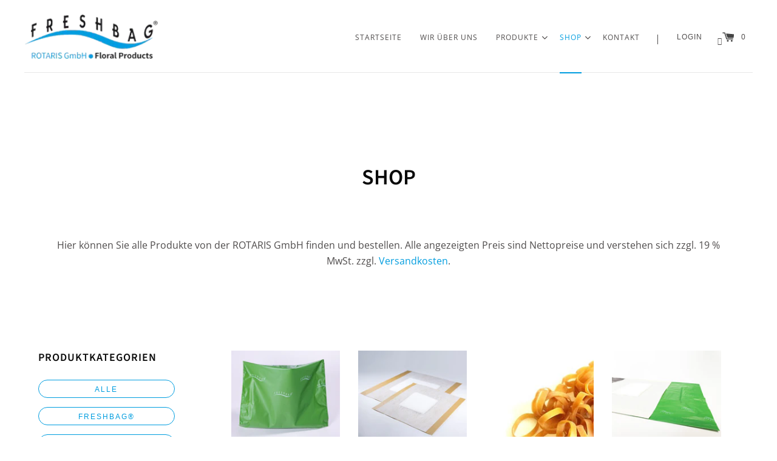

--- FILE ---
content_type: text/css
request_url: https://www.rotaris.com/cdn/shop/t/16/assets/theme.css?v=9266166806064488231759262487
body_size: 36615
content:
/** Shopify CDN: Minification failed

Line 1306:2 Expected identifier but found "*"
Line 1307:2 Expected identifier but found "*"
Line 1488:2 Expected identifier but found "*"
Line 1496:2 Expected identifier but found "*"
Line 1510:2 Expected identifier but found "*"
Line 1520:2 Expected identifier but found "*"
Line 1521:2 Expected identifier but found "*"
Line 3751:1 Comments in CSS use "/* ... */" instead of "//"
Line 11279:0 Unexpected ";"
Line 12678:0 Unexpected "$"
... and 3 more hidden warnings

**/
@charset "UTF-8";@font-face {
  font-family: "Open Sans";
  font-weight: 400;
  font-style: normal;
  font-display: auto;
  src: url("//www.rotaris.com/cdn/fonts/open_sans/opensans_n4.c32e4d4eca5273f6d4ee95ddf54b5bbb75fc9b61.woff2?h1=cm90YXJpcy5jb20&h2=cm90YXJpcy1mcmVzaGJhZy5hY2NvdW50Lm15c2hvcGlmeS5jb20&hmac=d298ab3eb4ce5ff0f67a97e7fb6a2ab79963e2fd9569db5b233bfdccccf8845b") format("woff2"),
       url("//www.rotaris.com/cdn/fonts/open_sans/opensans_n4.5f3406f8d94162b37bfa232b486ac93ee892406d.woff?h1=cm90YXJpcy5jb20&h2=cm90YXJpcy1mcmVzaGJhZy5hY2NvdW50Lm15c2hvcGlmeS5jb20&hmac=a8d7d6e718d5f3570f705ab019758878a36f630d5606acf9eea7370038f5bedd") format("woff");
}

@font-face {
  font-family: "Open Sans";
  font-weight: 400;
  font-style: italic;
  font-display: auto;
  src: url("//www.rotaris.com/cdn/fonts/open_sans/opensans_i4.6f1d45f7a46916cc95c694aab32ecbf7509cbf33.woff2?h1=cm90YXJpcy5jb20&h2=cm90YXJpcy1mcmVzaGJhZy5hY2NvdW50Lm15c2hvcGlmeS5jb20&hmac=09b1d05428dc9f3cdf295f8032dfba56f5aa332744e463ee7c77e75b256bc984") format("woff2"),
       url("//www.rotaris.com/cdn/fonts/open_sans/opensans_i4.4efaa52d5a57aa9a57c1556cc2b7465d18839daa.woff?h1=cm90YXJpcy5jb20&h2=cm90YXJpcy1mcmVzaGJhZy5hY2NvdW50Lm15c2hvcGlmeS5jb20&hmac=4610a96f51ff12190668ec502ec5dd02b9bf22d15d67f174790065f9a4ebadc9") format("woff");
}

@font-face {
  font-family: "Open Sans";
  font-weight: 700;
  font-style: normal;
  font-display: auto;
  src: url("//www.rotaris.com/cdn/fonts/open_sans/opensans_n7.a9393be1574ea8606c68f4441806b2711d0d13e4.woff2?h1=cm90YXJpcy5jb20&h2=cm90YXJpcy1mcmVzaGJhZy5hY2NvdW50Lm15c2hvcGlmeS5jb20&hmac=ebcf0285b9558bcf1808a7a109ff26b2d16eb52d87ad2f699ca2d40c7735146c") format("woff2"),
       url("//www.rotaris.com/cdn/fonts/open_sans/opensans_n7.7b8af34a6ebf52beb1a4c1d8c73ad6910ec2e553.woff?h1=cm90YXJpcy5jb20&h2=cm90YXJpcy1mcmVzaGJhZy5hY2NvdW50Lm15c2hvcGlmeS5jb20&hmac=2202a0452e81d823c6b3415333fd67bc11a7a09239673a4b2e86bbb90ccf3285") format("woff");
}

  @font-face {
  font-family: "Open Sans";
  font-weight: 700;
  font-style: italic;
  font-display: auto;
  src: url("//www.rotaris.com/cdn/fonts/open_sans/opensans_i7.916ced2e2ce15f7fcd95d196601a15e7b89ee9a4.woff2?h1=cm90YXJpcy5jb20&h2=cm90YXJpcy1mcmVzaGJhZy5hY2NvdW50Lm15c2hvcGlmeS5jb20&hmac=6b6430dd08263422d85bab85767b7968ccde11f53d6894613a7c5ed1a0758f67") format("woff2"),
       url("//www.rotaris.com/cdn/fonts/open_sans/opensans_i7.99a9cff8c86ea65461de497ade3d515a98f8b32a.woff?h1=cm90YXJpcy5jb20&h2=cm90YXJpcy1mcmVzaGJhZy5hY2NvdW50Lm15c2hvcGlmeS5jb20&hmac=cce54a3888c0001aadd02b94b88a0dc35a3c8288ec50b10c7c6ce55fbf863838") format("woff");
}

@font-face {
  font-family: "Open Sans";
  font-weight: 300;
  font-style: normal;
  font-display: auto;
  src: url("//www.rotaris.com/cdn/fonts/open_sans/opensans_n3.b10466eda05a6b2d1ef0f6ba490dcecf7588dd78.woff2?h1=cm90YXJpcy5jb20&h2=cm90YXJpcy1mcmVzaGJhZy5hY2NvdW50Lm15c2hvcGlmeS5jb20&hmac=e9daa25dfffa7d5df57def7c9956d870756fd7dbd2fbc94cc1978e467b5e73de") format("woff2"),
       url("//www.rotaris.com/cdn/fonts/open_sans/opensans_n3.056c4b5dddadba7018747bd50fdaa80430e21710.woff?h1=cm90YXJpcy5jb20&h2=cm90YXJpcy1mcmVzaGJhZy5hY2NvdW50Lm15c2hvcGlmeS5jb20&hmac=27b23fa618ef5d09bfcdbb918abac04e10b6f9543595b38595435e8e04fdacdd") format("woff");
}

  @font-face {
  font-family: "Open Sans";
  font-weight: 300;
  font-style: italic;
  font-display: auto;
  src: url("//www.rotaris.com/cdn/fonts/open_sans/opensans_i3.853ebda1c5f31329bb2a566ea7797548807a48bf.woff2?h1=cm90YXJpcy5jb20&h2=cm90YXJpcy1mcmVzaGJhZy5hY2NvdW50Lm15c2hvcGlmeS5jb20&hmac=718a5f62418ae027680ce8ffc2342b2dc71c033712e8d3b3c653ed40536f20b6") format("woff2"),
       url("//www.rotaris.com/cdn/fonts/open_sans/opensans_i3.3359d7c8c5a869c65cb7df3aa76a8d52237b1b65.woff?h1=cm90YXJpcy5jb20&h2=cm90YXJpcy1mcmVzaGJhZy5hY2NvdW50Lm15c2hvcGlmeS5jb20&hmac=d1a11850e77e2910a9c6c601622bfa97004a1ca0868ebe0b5c37daf80d785f99") format("woff");
}

@font-face {
  font-family: "Source Sans Pro";
  font-weight: 600;
  font-style: normal;
  font-display: auto;
  src: url("//www.rotaris.com/cdn/fonts/source_sans_pro/sourcesanspro_n6.cdbfc001bf7647698fff34a09dc1c625e4008e01.woff2?h1=cm90YXJpcy5jb20&h2=cm90YXJpcy1mcmVzaGJhZy5hY2NvdW50Lm15c2hvcGlmeS5jb20&hmac=f23e11804dc73388af24eff8cde98d20cfcf96a4d74e7b7d979d98ef5921ec1d") format("woff2"),
       url("//www.rotaris.com/cdn/fonts/source_sans_pro/sourcesanspro_n6.75b644b223b15254f28282d56f730f2224564c8d.woff?h1=cm90YXJpcy5jb20&h2=cm90YXJpcy1mcmVzaGJhZy5hY2NvdW50Lm15c2hvcGlmeS5jb20&hmac=a3306cdcf2c05ffda1a34a5492bd076193d20915585c83ab29c55e1ebe77532a") format("woff");
}

@font-face {
  font-family: "Source Sans Pro";
  font-weight: 600;
  font-style: italic;
  font-display: auto;
  src: url("//www.rotaris.com/cdn/fonts/source_sans_pro/sourcesanspro_i6.a7a1818228124da83a70eb72b7d34bc48e82dcd5.woff2?h1=cm90YXJpcy5jb20&h2=cm90YXJpcy1mcmVzaGJhZy5hY2NvdW50Lm15c2hvcGlmeS5jb20&hmac=859cbcbbb6875286e32c58521ddb7872258b3bf56078971d5a233b92d5e3c51c") format("woff2"),
       url("//www.rotaris.com/cdn/fonts/source_sans_pro/sourcesanspro_i6.b8fa4504ffc1355d545c5cb21d13a938148a52fa.woff?h1=cm90YXJpcy5jb20&h2=cm90YXJpcy1mcmVzaGJhZy5hY2NvdW50Lm15c2hvcGlmeS5jb20&hmac=e2b816eac847bb0cb44d97cd0008510ffbda4735e3ed752ba633a7e438646a99") format("woff");
}

@font-face {
  font-family: "Source Sans Pro";
  font-weight: 900;
  font-style: normal;
  font-display: auto;
  src: url("//www.rotaris.com/cdn/fonts/source_sans_pro/sourcesanspro_n9.1e67acf3c80599aabb74136a2bc4be83e9bfb685.woff2?h1=cm90YXJpcy5jb20&h2=cm90YXJpcy1mcmVzaGJhZy5hY2NvdW50Lm15c2hvcGlmeS5jb20&hmac=5e1a7b171c4682146937e71b282c3c46aae23e3d71a8766cfefb82016185d2e9") format("woff2"),
       url("//www.rotaris.com/cdn/fonts/source_sans_pro/sourcesanspro_n9.2ba8dc05dbd13b357d2dde6bd29738581d84ee80.woff?h1=cm90YXJpcy5jb20&h2=cm90YXJpcy1mcmVzaGJhZy5hY2NvdW50Lm15c2hvcGlmeS5jb20&hmac=a1ccaef78cfbc85cc098991454f3fdcad51c73b4c149b5a405498709462ed6b1") format("woff");
}

  @font-face {
  font-family: "Source Sans Pro";
  font-weight: 900;
  font-style: italic;
  font-display: auto;
  src: url("//www.rotaris.com/cdn/fonts/source_sans_pro/sourcesanspro_i9.e357ce359c97c7e12a8ac2cc6f34d512f0edce47.woff2?h1=cm90YXJpcy5jb20&h2=cm90YXJpcy1mcmVzaGJhZy5hY2NvdW50Lm15c2hvcGlmeS5jb20&hmac=f566a819c9698c6dcfd34544c3248371db7d3f6b7b62921e95fa27aa2bc72168") format("woff2"),
       url("//www.rotaris.com/cdn/fonts/source_sans_pro/sourcesanspro_i9.b0230fc5a4589c9345058dda2b2def17e4035fd7.woff?h1=cm90YXJpcy5jb20&h2=cm90YXJpcy1mcmVzaGJhZy5hY2NvdW50Lm15c2hvcGlmeS5jb20&hmac=3ebb990d1cef75cdee69fb6c9de273122845756234148d2885b9a5400f0c9d12") format("woff");
}

@font-face {
  font-family: "Source Sans Pro";
  font-weight: 400;
  font-style: normal;
  font-display: auto;
  src: url("//www.rotaris.com/cdn/fonts/source_sans_pro/sourcesanspro_n4.50ae3e156aed9a794db7e94c4d00984c7b66616c.woff2?h1=cm90YXJpcy5jb20&h2=cm90YXJpcy1mcmVzaGJhZy5hY2NvdW50Lm15c2hvcGlmeS5jb20&hmac=e0c3bb4cab44b5b2482d73d494cef01928dcbe661c3f7fc80a2e0b63b5b07ac5") format("woff2"),
       url("//www.rotaris.com/cdn/fonts/source_sans_pro/sourcesanspro_n4.d1662e048bd96ae7123e46600ff9744c0d84502d.woff?h1=cm90YXJpcy5jb20&h2=cm90YXJpcy1mcmVzaGJhZy5hY2NvdW50Lm15c2hvcGlmeS5jb20&hmac=bb2df8db1d6a13eb0a2086f0919c461213e55822f35c50e3cba0113cf7ac9154") format("woff");
}

  @font-face {
  font-family: "Source Sans Pro";
  font-weight: 400;
  font-style: italic;
  font-display: auto;
  src: url("//www.rotaris.com/cdn/fonts/source_sans_pro/sourcesanspro_i4.130f29b9baa0095b80aea9236ca9ef6ab0069c67.woff2?h1=cm90YXJpcy5jb20&h2=cm90YXJpcy1mcmVzaGJhZy5hY2NvdW50Lm15c2hvcGlmeS5jb20&hmac=93cd7f59709de2c8d425ad11dbcac25fa69adf6468fc97c2a17a159e1c8fb509") format("woff2"),
       url("//www.rotaris.com/cdn/fonts/source_sans_pro/sourcesanspro_i4.6146c8c8ae7b8853ccbbc8b859fcf805016ee743.woff?h1=cm90YXJpcy5jb20&h2=cm90YXJpcy1mcmVzaGJhZy5hY2NvdW50Lm15c2hvcGlmeS5jb20&hmac=9a3bbe6f21cf32f563b7b3726367b98671bfa588c4f2f429a605482a90d4c266") format("woff");
}

@font-face {
  font-family: "Open Sans";
  font-weight: 400;
  font-style: normal;
  font-display: auto;
  src: url("//www.rotaris.com/cdn/fonts/open_sans/opensans_n4.c32e4d4eca5273f6d4ee95ddf54b5bbb75fc9b61.woff2?h1=cm90YXJpcy5jb20&h2=cm90YXJpcy1mcmVzaGJhZy5hY2NvdW50Lm15c2hvcGlmeS5jb20&hmac=d298ab3eb4ce5ff0f67a97e7fb6a2ab79963e2fd9569db5b233bfdccccf8845b") format("woff2"),
       url("//www.rotaris.com/cdn/fonts/open_sans/opensans_n4.5f3406f8d94162b37bfa232b486ac93ee892406d.woff?h1=cm90YXJpcy5jb20&h2=cm90YXJpcy1mcmVzaGJhZy5hY2NvdW50Lm15c2hvcGlmeS5jb20&hmac=a8d7d6e718d5f3570f705ab019758878a36f630d5606acf9eea7370038f5bedd") format("woff");
}

@font-face {
  font-family: "Open Sans";
  font-weight: 400;
  font-style: italic;
  font-display: auto;
  src: url("//www.rotaris.com/cdn/fonts/open_sans/opensans_i4.6f1d45f7a46916cc95c694aab32ecbf7509cbf33.woff2?h1=cm90YXJpcy5jb20&h2=cm90YXJpcy1mcmVzaGJhZy5hY2NvdW50Lm15c2hvcGlmeS5jb20&hmac=09b1d05428dc9f3cdf295f8032dfba56f5aa332744e463ee7c77e75b256bc984") format("woff2"),
       url("//www.rotaris.com/cdn/fonts/open_sans/opensans_i4.4efaa52d5a57aa9a57c1556cc2b7465d18839daa.woff?h1=cm90YXJpcy5jb20&h2=cm90YXJpcy1mcmVzaGJhZy5hY2NvdW50Lm15c2hvcGlmeS5jb20&hmac=4610a96f51ff12190668ec502ec5dd02b9bf22d15d67f174790065f9a4ebadc9") format("woff");
}

@font-face {
  font-family: "Open Sans";
  font-weight: 700;
  font-style: normal;
  font-display: auto;
  src: url("//www.rotaris.com/cdn/fonts/open_sans/opensans_n7.a9393be1574ea8606c68f4441806b2711d0d13e4.woff2?h1=cm90YXJpcy5jb20&h2=cm90YXJpcy1mcmVzaGJhZy5hY2NvdW50Lm15c2hvcGlmeS5jb20&hmac=ebcf0285b9558bcf1808a7a109ff26b2d16eb52d87ad2f699ca2d40c7735146c") format("woff2"),
       url("//www.rotaris.com/cdn/fonts/open_sans/opensans_n7.7b8af34a6ebf52beb1a4c1d8c73ad6910ec2e553.woff?h1=cm90YXJpcy5jb20&h2=cm90YXJpcy1mcmVzaGJhZy5hY2NvdW50Lm15c2hvcGlmeS5jb20&hmac=2202a0452e81d823c6b3415333fd67bc11a7a09239673a4b2e86bbb90ccf3285") format("woff");
}

  @font-face {
  font-family: "Open Sans";
  font-weight: 700;
  font-style: italic;
  font-display: auto;
  src: url("//www.rotaris.com/cdn/fonts/open_sans/opensans_i7.916ced2e2ce15f7fcd95d196601a15e7b89ee9a4.woff2?h1=cm90YXJpcy5jb20&h2=cm90YXJpcy1mcmVzaGJhZy5hY2NvdW50Lm15c2hvcGlmeS5jb20&hmac=6b6430dd08263422d85bab85767b7968ccde11f53d6894613a7c5ed1a0758f67") format("woff2"),
       url("//www.rotaris.com/cdn/fonts/open_sans/opensans_i7.99a9cff8c86ea65461de497ade3d515a98f8b32a.woff?h1=cm90YXJpcy5jb20&h2=cm90YXJpcy1mcmVzaGJhZy5hY2NvdW50Lm15c2hvcGlmeS5jb20&hmac=cce54a3888c0001aadd02b94b88a0dc35a3c8288ec50b10c7c6ce55fbf863838") format("woff");
}

.disclosure {
  --disclosure-max-height: 300px;
  --disclosure-min-height: 92px;
  --disclosure-toggle-text-color: black;
  --disclosure-toggle-background-color: transparent;
  --disclosure-toggle-border-color: black;
  --disclosure-toggle-svg: url("data:image/svg+xml, %3Csvg xmlns='http://www.w3.org/2000/svg' width='8' height='6' viewBox='0 0 8 6' fill='none'%3E%3Cpath class='icon-chevron-down-left' d='M4 4.5L7 1.5' stroke='black' stroke-width='1.25' stroke-linecap='square'/%3E%3Cpath class='icon-chevron-down-right' d='M4 4.5L1 1.5' stroke='black' stroke-width='1.25' stroke-linecap='square'/%3E%3C/svg%3E");
  --disclosure-toggle-svg-color: black;
  --disclosure-text-color: black;
  --disclosure-background-color: white;
  --disclosure-border-color: black;
  position: relative;
  display: inline-block;
}

.disclosure__toggle {
  padding: 5px 32px 4px 11px;
  color: black;
  white-space: nowrap;
  background-color: transparent;
  border: 1px solid black;
  -webkit-appearance: none;
     -moz-appearance: none;
          appearance: none;
}

@supports (color: var(--disclosure-toggle-text-color)) {
  .disclosure__toggle {
    color: var(--disclosure-toggle-text-color);
    background-color: var(--disclosure-toggle-background-color);
    border: 1px solid var(--disclosure-toggle-border-color);
  }
}

.disclosure__toggle:hover {
  cursor: pointer;
}

.disclosure__toggle::after {
  position: absolute;
  top: 50%;
  right: 11px;
  width: 10px;
  height: 7.5px;
  background-image: url("data:image/svg+xml, %3Csvg xmlns='http://www.w3.org/2000/svg' width='8' height='6' viewBox='0 0 8 6' fill='none'%3E%3Cpath class='icon-chevron-down-left' d='M4 4.5L7 1.5' stroke='black' stroke-width='1.25' stroke-linecap='square'/%3E%3Cpath class='icon-chevron-down-right' d='M4 4.5L1 1.5' stroke='black' stroke-width='1.25' stroke-linecap='square'/%3E%3C/svg%3E");
  content: "";
  transform: translateY(-50%);
}

@supports ((-webkit-mask-image: var(--disclosure-toggle-svg)) or (mask-image: var(--disclosure-toggle-svg))) {
  .disclosure__toggle::after {
    background-color: var(--disclosure-toggle-svg-color);
    background-image: none;
    -webkit-mask-image: var(--disclosure-toggle-svg);
            mask-image: var(--disclosure-toggle-svg);
    -webkit-mask-size: cover;
            mask-size: cover;
  }
}

.disclosure-list {
  position: absolute;
  bottom: 115%;
  display: none;
  max-height: 300px;
  min-height: 92px;
  padding: 11px 0;
  margin: 0;
  overflow-y: auto;
  list-style: outside none;
  background-color: white;
  border: 1px solid black;
  border-radius: 0;
}

@supports (max-height: var(--disclosure-max-height)) {
  .disclosure-list {
    max-height: var(--disclosure-max-height);
    min-height: var(--disclosure-min-height);
    background-color: var(--disclosure-background-color);
    border: 1px solid var(--disclosure-border-color);
  }
}

.disclosure-list--visible {
  display: block;
}

.disclosure-list--alternate-drop {
  right: 0;
}

.disclosure-list__item {
  display: block;
  padding: 5px 45px 4px 15px;
  text-align: left;
  white-space: nowrap;
  border-bottom: 1px solid transparent;
}

.disclosure-list__item:active {
  background-color: white;
}

@supports (background-color: var(--disclosure-background-color)) {
  .disclosure-list__item:active {
    background-color: var(--disclosure-background-color);
  }
}

.disclosure-list__option {
  color: black;
}

@supports (color: var(--disclosure-text-color)) {
  .disclosure-list__option {
    color: var(--disclosure-text-color);
  }
}

.disclosure-list__item:focus .disclosure-list__option,
.disclosure-list__item:hover .disclosure-list__option {
  color: black;
  border-bottom: black;
}

@supports (color: var(--disclosure-text-color)) {
  .disclosure-list__item:focus .disclosure-list__option,
  .disclosure-list__item:hover .disclosure-list__option {
    color: var(--disclosure-text-color);
    border-bottom: 1px solid var(--disclosure-text-color);
  }
}

.disclosure-list__item--current .disclosure-list__option {
  border-bottom: 1px solid black;
}

@supports (border-bottom: 1px solid var(--disclosure-text-color)) {
  .disclosure-list__item--current .disclosure-list__option {
    border-bottom: 1px solid var(--disclosure-text-color);
  }
}

.clearfix::before, .cart-totals::before, .template-password .password-subscribe-form::before,
.template-password .password-form-wrapper::before, .main-header::before, .clearfix::after, .cart-totals::after, .template-password .password-subscribe-form::after,
.template-password .password-form-wrapper::after, .main-header::after {
  display: table;
  content: " ";
}

.clearfix::after, .cart-totals::after, .template-password .password-subscribe-form::after,
.template-password .password-form-wrapper::after, .main-header::after {
  clear: both;
}

.shopify-payment-button .shopify-payment-button__more-options, .product-slideshow-navigation {
  font-family: "Open Sans",sans-serif;
  font-style: normal;
  font-weight: 400;
  display: inline-block;
  padding: 0;
  vertical-align: middle;
  cursor: pointer;
  background: transparent;
  border: 0;
  -webkit-appearance: normal;
     -moz-appearance: normal;
          appearance: normal;
}

.list-image, .article-intro-image, .full-width .slide-image {
  display: block;
  overflow: hidden;
}

.list-item-aspected .list-image, .collection-alternating-image, .full-window .slide-image {
  position: absolute;
  top: 0;
  left: 0;
  display: block;
  width: 1px;
  height: 1px;
  overflow: hidden;
}

.list-item-aspected .list-image, .collection-alternating-image, .full-window .slide-image, .list-item-aspected .list-image[data-rimg="loaded"], .collection-alternating-image[data-rimg="loaded"], .full-window .slide-image[data-rimg="loaded"] {
  opacity: 0;
}

.list-image[data-rimg="noscript"], .article-intro-image[data-rimg="noscript"], .full-width .slide-image[data-rimg="noscript"], .collection-alternating-image[data-rimg="noscript"], .full-window .slide-image[data-rimg="noscript"] {
  position: relative;
  width: 100%;
  height: 100%;
  opacity: 1;
  object-fit: cover;
}


.visually-hidden {
  position: absolute;
  width: 1px;
  height: 1px;
  padding: 0;
  margin: -1px;
  overflow: hidden;
  clip: rect(0 0 0 0);
  border: 0;
  -webkit-clip-path: inset(1px);
          clip-path: inset(1px);
}

.show-sm {
  display: none;
}

@media screen and (max-width: 1020px) {
  .show-sm {
    display: inline-block;
  }
}

* {
  box-sizing: border-box;
}

html {
  height: 100%;
}

html::before {
  display: none;
  content: "S,M,L,XL";
}

html::after {
  display: none;
  content: "XL";
}

@media screen and (max-width: 1200px) {
  html::after {
    content: "L";
  }
}

@media screen and (max-width: 1020px) {
  html::after {
    content: "M";
  }
}

@media screen and (max-width: 720px) {
  html::after {
    content: "S";
  }
}

body {
  background: #fff;
}

body.showing-drawer {
  height: 100%;
  overflow: hidden;
}

.main-content {
  position: relative;
  z-index: 1;
}

.pxs-rich-text, .pxs-video-header,
.module {
  max-width: 1215px;
  padding: 90px 30px;
  margin: 0 auto;
  text-align: center;
}

@media screen and (max-width: 720px) {
  .pxs-rich-text, .pxs-video-header,
  .module {
    padding-top: 60px;
    padding-bottom: 60px;
  }
}

.page.pxs-rich-text, .page.pxs-video-header,
.module.page {
  padding-top: 60px;
}

@media screen and (max-width: 720px) {
  .page.pxs-rich-text, .page.pxs-video-header,
  .module.page {
    padding-top: 30px;
  }
  .page.no-content.pxs-rich-text, .page.no-content.pxs-video-header,
  .module.page.no-content {
    padding-bottom: 30px;
  }
}

.left-right.pxs-rich-text, .left-right.pxs-video-header,
.module.left-right {
  max-width: 100%;
  padding: 90px 0;
}

.left-right.collection.pxs-rich-text, .left-right.collection.pxs-video-header,
.module.left-right.collection {
  padding-bottom: 0;
}

.full-width.pxs-rich-text, .full-width.pxs-video-header,
.module.full-width {
  max-width: 100%;
  padding: 0;
}

.border.pxs-rich-text-section,
.module-wrapper.border, .pxs-rich-text-section, .pxs-map-section {
  border-bottom: 1px solid #e8e8e8;
}

.pxs-rich-text-section,
.module-wrapper {
  position: relative;
  display: block;
}

.border.style-color.pxs-rich-text-section, .border.style-gradient.pxs-rich-text-section,
.module-wrapper.border.style-color,
.module-wrapper.border.style-gradient {
  border-bottom: 1px solid #fff;
}

.module-header {
  position: relative;
  z-index: 1;
  padding-right: 30px;
  padding-bottom: 90px;
  padding-left: 30px;
}

@media screen and (max-width: 720px) {
  .module-header {
    padding-bottom: 60px;
  }
}

.module-header:only-child {
  padding-bottom: 0;
}

.module-body {
  position: relative;
  z-index: 1;
}

@media screen and (max-width: 720px) {
  .module-body.has-header {
    padding: 30px 0 0;
  }
}

.style-color .list-title,
.style-gradient .list-title,
.style-image .list-title, .style-color
.list-meta,
.style-gradient
.list-meta,
.style-image
.list-meta, .style-color
.list-text,
.style-gradient
.list-text,
.style-image
.list-text, .style-color
.list-link,
.style-gradient
.list-link,
.style-image
.list-link, .style-color
.module-title,
.style-gradient
.module-title,
.style-image
.module-title, .style-color
.module-subtitle,
.style-gradient
.module-subtitle,
.style-image
.module-subtitle, .style-color
.module-content,
.style-gradient
.module-content,
.style-image
.module-content {
  color: #fff;
}

.style-color .list-title a,
.style-gradient .list-title a,
.style-image .list-title a, .style-color
.list-meta a,
.style-gradient
.list-meta a,
.style-image
.list-meta a, .style-color
.list-text a,
.style-gradient
.list-text a,
.style-image
.list-text a, .style-color
.list-link a,
.style-gradient
.list-link a,
.style-image
.list-link a, .style-color
.module-title a,
.style-gradient
.module-title a,
.style-image
.module-title a, .style-color
.module-subtitle a,
.style-gradient
.module-subtitle a,
.style-image
.module-subtitle a, .style-color
.module-content a,
.style-gradient
.module-content a,
.style-image
.module-content a {
  color: currentColor;
  border-bottom: 1px solid currentColor;
}

.style-color .list-title a:hover,
.style-gradient .list-title a:hover,
.style-image .list-title a:hover, .style-color
.list-meta a:hover,
.style-gradient
.list-meta a:hover,
.style-image
.list-meta a:hover, .style-color
.list-text a:hover,
.style-gradient
.list-text a:hover,
.style-image
.list-text a:hover, .style-color
.list-link a:hover,
.style-gradient
.list-link a:hover,
.style-image
.list-link a:hover, .style-color
.module-title a:hover,
.style-gradient
.module-title a:hover,
.style-image
.module-title a:hover, .style-color
.module-subtitle a:hover,
.style-gradient
.module-subtitle a:hover,
.style-image
.module-subtitle a:hover, .style-color
.module-content a:hover,
.style-gradient
.module-content a:hover,
.style-image
.module-content a:hover {
  border-bottom-color: transparent;
}

.light-overlay .list-title, .light-overlay
.list-meta, .light-overlay
.list-text, .light-overlay
.list-link, .light-overlay
.module-title, .light-overlay
.module-subtitle, .light-overlay
.module-content {
  color: #0a0a0a;
}

.module-title, .pxs-video-heading, .video-overlay-heading {
  font-family: "Source Sans Pro",sans-serif;
  font-style: normal;
  font-weight: 600;
  font-size: 36px;
  line-height: 46px;
  color: #0a0a0a;
}

@media screen and (max-width: 720px) {
  .module-title, .pxs-video-heading, .video-overlay-heading {
    font-size: 26px;
    line-height: 36px;
  }
}

.module-title {
  display: block;
  padding: 0;
  margin: 0;
  color: #0a0a0a;
}

.module-subtitle {
  font-family: "Open Sans",sans-serif;
  font-style: normal;
  font-weight: 400;
  display: block;
  max-width: 900px;
  padding: 15px 0 0;
  margin: 0 auto;
  color: #4f4c4c;
  font-size: 18px;
  line-height: 28px;
}

.module-subtitle:first-child {
  padding-top: 0;
}

@media screen and (max-width: 720px) {
  .module-subtitle {
    font-size: 16px;
    line-height: 26px;
  }
}

.module-content {
  display: block;
  font-size: 16px;
  line-height: 26px;
  color: #4f4c4c;
}

.module-cta {
  display: block;
  padding: 30px 0 0;
}

.module-cta-subline {
  display: block;
  font-size: 16px;
  line-height: 26px;
  padding: 15px 0 0;
}

.module-footer {
  position: relative;
  padding: 30px 0 0;
  z-index: 1;
}

.list {
  position: relative;
  display: block;
  text-align: center;
  font-size: 0;
  padding-right: 15px;
  padding-left: 15px;
}

.list-item {
  position: relative;
  display: inline-block;
  vertical-align: top;
  text-align: center;
  padding: 0 15px;
  margin-bottom: 30px;
}

.column-1 .list-item {
  width: 100%;
  max-width: 600px;
  margin: 0 auto;
}

.column-2 .list-item {
  width: 50%;
}

@media (max-width: 480px) {
  .column-2 .list-item {
    width: 100%;
  }
}

.column-3 .list-item {
  width: 33.33%;
}

@media screen and (max-width: 720px) {
  .column-3 .list-item {
    width: 50%;
  }
}

@media (max-width: 480px) {
  .column-3 .list-item {
    width: 100%;
  }
}

.column-4 .list-item {
  width: 25%;
}

@media screen and (max-width: 1020px) {
  .column-4 .list-item {
    width: 50%;
  }
}

@media screen and (max-width: 480px) {
  .column-4 .list-item {
    width: 100%;
  }
}

.list-item-random {
  display: block;
  width: 100%;
}

@media screen and (min-width: 721px) {
  .list-item-random {
    float: left;
    width: 50%;
  }
}

@media screen and (min-width: 1021px) {
  .list-item-random:nth-child(1) .list-cover {
    padding-bottom: calc(100% + 15px);
  }
  .list-item-random:nth-child(2) .list-cover {
    padding-bottom: 50%;
  }
  .list-item-random:nth-child(3n), .list-item-random:nth-child(4n) {
    width: 25%;
  }
}

.list-row:nth-child(2n) .list-item-random.list-item {
  float: left;
}

@media screen and (min-width: 1021px) {
  .list-row:nth-child(2n) .list-item-random.list-item:nth-child(1) .list-cover {
    padding-bottom: 50%;
  }
  .list-row:nth-child(2n) .list-item-random.list-item:nth-child(2) {
    float: right;
  }
  .list-row:nth-child(2n) .list-item-random.list-item:nth-child(2) .list-cover {
    padding-bottom: calc(100% + 15px);
  }
  .list-row:nth-child(2n) .list-item-random.list-item:nth-child(3), .list-row:nth-child(2n) .list-item-random.list-item:nth-child(4) {
    width: 25%;
  }
}

@media screen and (max-width: 1020px) {
  .list-item-inline {
    padding: 30px 15px;
  }
}

@media screen and (max-width: 480px) {
  	.list-item-inline{
    	padding: 0px;
  	}
}
.list-row {
  float: left;
  width: 100%;
}

.list-row:nth-child(2n) .list-item {
  float: right;
}

@media screen and (max-width: 720px) {
  .list-row:nth-child(2n) .list-item {
    float: none;
  }
}

@media screen and (max-width: 720px) {
  .list-row {
    float: none;
    display: block;
  }
}

.list-container {
  position: relative;
  display: block;
  max-width: 100%;
  color: inherit;
  text-align: center;
}

.list-image-wrapper {
  position: relative;
  display: block;
  max-width: 100%;
  overflow: hidden;
  text-align: center;
}

.list-overlay {
  transition: all 0.2s cubic-bezier(0.25, 0.46, 0.45, 0.94);
  position: absolute;
  top: 0;
  left: 0;
  width: 100%;
  height: 100%;
  background-color: #0a0a0a;
  opacity: 0;
}

.list-container:focus .list-overlay,
.list-container:hover .list-overlay {
  opacity: 0.85;
}

.style-gradient .list-overlay,
.style-color .list-overlay {
  background-color: #fff;
}

.list-icon {
  border-radius: 100%;
  transition: all 0.2s cubic-bezier(0.25, 0.46, 0.45, 0.94);
  position: absolute;
  top: 50%;
  left: 50%;
  width: 60px;
  height: 60px;
  margin-top: -20px;
  margin-left: -30px;
  font-size: 24px;
  line-height: 60px;
  color: #0a0a0a;
  background-color: #fff;
  opacity: 0;
}

.list-container:focus .list-icon,
.list-container:hover .list-icon {
  margin-top: -30px;
  opacity: 1;
}

.style-color .list-icon {
  color: #fff;
  background-color: #0a0a0a;
}

.style-gradient .list-icon {
  background-image: linear-gradient(to right, #0a0a0a 0%, #009ddf 100%);
  background-repeat: repeat-x;
  color: #fff;
}

.list-cover {
  position: relative;
}

.list-item-aspected .list-cover {
  overflow: hidden;
  display: block;
  width: 100%;
  height: 0;
  padding-bottom: 100%;
  background-position: 50% 50%;
  background-repeat: no-repeat;
  background-size: cover;
}

.list-cover-placeholder {
  background-color: #f4f4f4;
}

.list-image {
  height: auto;
  width: 100%;
}

.list-text-wrapper {
  position: absolute;
  top: 50%;
  left: 0;
  display: block;
  width: 100%;
  padding: 30px;
  text-align: center;
  background: rgba(255, 255, 255, 0.9);
  opacity: 0;
  transform: translateY(-50%);
  transition: all 0.2s cubic-bezier(0.25, 0.46, 0.45, 0.94);
}

@media screen and (max-width: 1020px) {
  .list-text-wrapper {
    top: auto;
    bottom: 0;
    padding: 15px;
    opacity: 1;
    transform: translateY(0);
  }
}

@media screen and (max-width: 1020px) and (min-width: 769px) {
  .list-text-wrapper {
    padding: 15px;
  }
}

.list-item-inline .list-text-wrapper,
.list-text-wrapper-below .list-text-wrapper {
  position: relative;
  top: auto;
  bottom: 0;
  padding: 15px;
  opacity: 1;
  transform: translateY(0);
}

.list-item-inline .list-text-wrapper {
  padding: 15px 30px;
  background-color: transparent;
}

.column-3 .list-text-wrapper,
.column-4 .list-text-wrapper {
  padding: 30px 15px;
}

@media screen and (max-width: 1020px) {
  .column-3 .list-text-wrapper,
  .column-4 .list-text-wrapper {
    padding: 0px 15px 30px;
  }
}

.list-container:focus .list-text-wrapper,
.list-container:hover .list-text-wrapper {
  opacity: 1;
}

.list-title {
  font-family: "Source Sans Pro",sans-serif;
  font-style: normal;
  font-weight: 600;
  display: block;
  font-size: 22px;
  line-height: 1.5;
  color: #0a0a0a;
}

@media screen and (max-width: 1020px) {
  .list-title {
    font-size: 16px;
  }
}

.list-meta {
  display: block;
  margin-top: 5px;
  font-size: 16px;
  line-height: 1.5;
  color: #4f4c4c;
  text-transform: uppercase;
}

.list-meta .dynamic-products,
.dynamic-collections .list-meta,
.collection-list .list-meta {
  font-weight: 700;
  font-style: normal;
  color: #009ddf;
}

@media screen and (max-width: 1020px) {
  .list-meta {
    font-size: 16px;
  }
}

.list-text {
  display: block;
  margin-top: 15px;
  font-size: 16px;
  line-height: 26px;
  color: #4f4c4c;
}

.list-text:first-child {
  margin-top: 0;
}

.list-cta {
  white-space: nowrap;
  overflow: hidden;
  text-overflow: ellipsis;
  position: relative;
  display: block;
  margin-top: 15px;
}

.list-cta:first-child {
  margin-top: 0;
}

.list-link {
  position: relative;
  display: inline-block;
  font-size: 14px;
  line-height: 24px;
  color: #0a0a0a;
  text-transform: uppercase;
  vertical-align: top;
}

.list-link:focus, .list-link:hover {
  color: #0a0a0a;
}

.style-color .list-link:focus,
.style-gradient .list-link:focus,
.style-image .list-link:focus, .style-color .list-link:hover,
.style-gradient .list-link:hover,
.style-image .list-link:hover {
  color: #fff;
}

.list-link:after {
  transition: all 0.2s cubic-bezier(0.25, 0.46, 0.45, 0.94);
  position: absolute;
  bottom: 0;
  left: 0;
  width: 100%;
  height: 1px;
  background: #0a0a0a;
  content: "";
}

.style-color .list-link:after,
.style-gradient .list-link:after,
.style-image .list-link:after {
  background: #fff;
}

.list-button {
  max-width: 100%;
}

.side {
  width: 100%;
  max-width: 100%;
  margin: 0;
  padding: 0;
}

.side-body {
  border-top: 1px solid #e8e8e8;
  border-bottom: 1px solid #e8e8e8;
}

.side-wrapper {
  font-size: 0;
  width: 100%;
}

.side-section {
  display: inline-block;
  width: 50%;
  vertical-align: middle;
  text-align: center;
}

@media screen and (max-width: 1020px) {
  .side-section {
    width: 100%;
    display: block;
  }
}

.one-child .side-section {
  width: 100%;
}

@media screen and (max-width: 720px) {
  .one-child .side-section {
    max-width: 100%;
  }
}

.side-text-wrapper {
  position: relative;
  display: inline-block;
  width: 100%;
  max-width: 600px;
  padding: 90px 60px;
  text-align: left;
}

@media screen and (max-width: 1200px) {
  .side-text-wrapper {
    padding: 30px 30px;
  }
}

@media screen and (max-width: 1020px) {
  .side-text-wrapper {
    max-width: 700px;
    padding: 90px 30px;
    text-align: center;
  }
}

@media screen and (max-width: 720px) {
  .side-text-wrapper {
    max-width: 100%;
    padding: 30px 15px;
  }
}

.one-child .side-text-wrapper {
  max-width: 700px;
  padding: 90px 0;
}

@media screen and (max-width: 720px) {
  .one-child .side-text-wrapper {
    max-width: 100%;
    padding: 30px 15px;
  }
}

.side-media-wrapper {
  display: block;
}

.side-title {
  font-size: 22px;
  line-height: 32px;
}

@media screen and (max-width: 720px) {
  .side-title {
    font-size: 18px;
    line-height: 28px;
  }
}

.one-child .side-title {
  text-align: center;
}

.side-meta {
  font-size: 20px;
  line-height: 30px;
  text-transform: uppercase;
}

.side-text {
  font-size: 16px;
  line-height: 26px;
  padding-top: 30px;
}

.side-cta {
  padding-top: 30px;
}

@media screen and (max-width: 1020px) {
  .side-cta {
    padding-top: 30px;
  }
}

.side-media-wrapper {
  text-align: center;
}

.side-image {
  display: inline-block;
  vertical-align: top;
  max-width: 100%;
}

.crop .side-image {
  display: none;
}

@media screen and (max-width: 1020px) {
  .crop .side-image {
    display: block;
  }
}

.side-cover {
  background-size: cover;
  position: absolute;
  top: 0;
  display: none;
  width: 50%;
  height: 100%;
  background-position: center;
  background-repeat: no-repeat;
}

.left .side-cover {
  left: 0;
}

.right .side-cover {
  right: 0;
}

.crop .side-cover {
  display: block;
}

@media screen and (max-width: 1020px) {
  .crop .side-cover {
    display: none;
  }
}

/*! normalize.css v1.1.0 | MIT License | git.io/normalize */
/*! normalize.css v1.1.0 | HTML5 Display Definitions | MIT License | git.io/normalize */
article, aside, details, figcaption, figure, footer, header, hgroup, main, nav, section, summary {
  display: block;
}

audio, canvas, video {
  display: inline-block;
  *display: inline;
  *zoom: 1;
}

audio:not([controls]) {
  display: none;
  height: 0;
}

[hidden] {
  display: none;
}

/*! normalize.css v1.1.0 | Base | MIT License | git.io/normalize */
html {
  font-size: 100%;
  font-family: sans-serif;
  -webkit-text-size-adjust: 100%;
  -ms-text-size-adjust: 100%;
}

html, button, input, select, textarea {
  font-family: sans-serif;
}

body {
  margin: 0;
}

/*! normalize.css v1.1.0 | Links | MIT License | git.io/normalize */
a:active, a:hover {
  outline: 0;
}

/*! normalize.css v1.1.0 | Typography | MIT License | git.io/normalize */
h1 {
  font-size: 2em;
  margin: 0.67em 0;
}

h2 {
  font-size: 1.5em;
  margin: 0.83em 0;
}

h3 {
  font-size: 1.17em;
  margin: 1em 0;
}

h4 {
  font-size: 1em;
  margin: 1.33em 0;
}

h5 {
  font-size: 0.83em;
  margin: 1.67em 0;
}

h6 {
  font-size: 0.67em;
  margin: 2.33em 0;
}

abbr[title] {
  border-bottom: 1px dotted;
}

blockquote {
  margin: 1em 40px;
}

dfn {
  font-style: italic;
}

hr {
  box-sizing: content-box;
  height: 0;
}

mark {
  background: #ff0;
  color: #000;
}

p, pre {
  margin: 1em 0;
}

code, kbd, pre, samp {
  font-family: monospace, serif;
  _font-family: 'courier new', monospace;
  font-size: 1em;
}

pre {
  white-space: pre;
  white-space: pre-wrap;
  word-wrap: break-word;
}

q {
  quotes: "\201C" "\201D" "\2018" "\2019";
}

q {
  quotes: none;
}

q:before, q:after {
  content: '';
  content: none;
}

small {
  font-size: 80%;
}

sub, sup {
  font-size: 75%;
  line-height: 0;
  position: relative;
  vertical-align: baseline;
}

sup {
  top: -0.5em;
}

sub {
  bottom: -0.25em;
}

dl, menu, ol, ul {
  margin: 1em 0;
}

dd {
  margin: 0 0 0 40px;
}

menu, ol, ul {
  padding: 0 0 0 40px;
}

nav ul, nav ol {
  list-style: none;
  list-style-image: none;
}

/*! normalize.css v1.1.0 | Embedded Content | MIT License | git.io/normalize */
img {
  border: 0;
  -ms-interpolation-mode: bicubic;
}

svg:not(:root) {
  overflow: hidden;
}

/*! normalize.css v1.1.0 | Figures | MIT License | git.io/normalize */
figure {
  margin: 0;
}

/*! normalize.css v1.1.0 | Forms | MIT License | git.io/normalize */
form {
  margin: 0;
}

fieldset {
  border: 1px solid #c0c0c0;
  margin: 0 2px;
  padding: 0.35em 0.625em 0.75em;
}

legend {
  border: 0;
  padding: 0;
  white-space: normal;
  *margin-left: -7px;
}

button, input, select, textarea {
  font-family: inherit;
  font-size: 100%;
  margin: 0;
  vertical-align: baseline;
  *vertical-align: middle;
}

button, input {
  line-height: normal;
}

button, select {
  text-transform: none;
}

button, html input[type="button"], input[type="reset"], input[type="submit"] {
  -webkit-appearance: button;
  cursor: pointer;
  *overflow: visible;
}

button[disabled], html input[disabled] {
  cursor: default;
}

input[type="checkbox"], input[type="radio"] {
  box-sizing: border-box;
  padding: 0;
  *height: 13px;
  *width: 13px;
}

input[type="search"] {
  -webkit-appearance: textfield;
  box-sizing: content-box;
}

input[type="search"]::-webkit-search-cancel-button, input[type="search"]::-webkit-search-decoration {
  -webkit-appearance: none;
}

button::-moz-focus-inner, input::-moz-focus-inner {
  border: 0;
  padding: 0;
}

textarea {
  overflow: auto;
  vertical-align: top;
}

/*! normalize.css v1.1.0 | Tables | MIT License | git.io/normalize */
table {
  border-collapse: collapse;
  border-spacing: 0;
}

/* Icons
-------------------------------- */
@font-face {
  font-family: 'social-icons';
  src: url('//www.rotaris.com/cdn/shop/t/16/assets/socicon.eot?6555');
  src: url('//www.rotaris.com/cdn/shop/t/16/assets/socicon.eot?%23iefix&6555') format("embedded-opentype"), url('//www.rotaris.com/cdn/shop/t/16/assets/socicon.woff?6555') format("woff"), url('//www.rotaris.com/cdn/shop/t/16/assets/socicon.ttf?6555') format("truetype"), url('//www.rotaris.com/cdn/shop/t/16/assets/socicon.svg%23socicon?6555') format("svg");
  font-weight: normal;
  font-style: normal;
}

/**
  Used for:
    - sharing buttons
    - payment icons
    - header icons (non drawer)
    - product information icons
    - Shoppad
 */
@font-face {
  font-family: 'Launch Icons';
  src: url("//www.rotaris.com/cdn/shop/t/16/assets/launch-icons.eot?qtb6cv&v=52932610827707193361611606706");
  src: url("//www.rotaris.com/cdn/shop/t/16/assets/launch-icons.eot?qtb6cv%23iefix&v=52932610827707193361611606706") format("embedded-opentype"), url("//www.rotaris.com/cdn/shop/t/16/assets/launch-icons.ttf?qtb6cv&v=171499718755973611871611606708") format("truetype"), url("//www.rotaris.com/cdn/shop/t/16/assets/launch-icons.woff?qtb6cv&v=173076160658908374851611606708") format("woff"), url("//www.rotaris.com/cdn/shop/t/16/assets/launch-icons.svg?qtb6cv%23launch-icons&v=106367079402714244011611606707") format("svg");
  font-weight: normal;
  font-style: normal;
}

/* General
-------------------------------- */
body {
  font-family: "Open Sans",sans-serif;
  font-style: normal;
  font-weight: 400;
  font-size: 16px;
  line-height: 1.625;
  color: #4f4c4c;
}

.icon {
  font-family: "Launch Icons", sans-serif;
  speak: none;
  font-size: 16px;
  font-style: normal;
  font-weight: normal;
  font-variant: normal;
  text-transform: none;
}

/* Links */
a,
.product-cart-message__checkout-button {
  color: #0a0a0a;
  text-decoration: none;
  transition: all 0.2s cubic-bezier(0.25, 0.46, 0.45, 0.94);
}

a:focus, a:hover,
.product-cart-message__checkout-button:focus,
.product-cart-message__checkout-button:hover {
  color: #0a0a0a;
}

a.disabled,
.disabled.product-cart-message__checkout-button {
  color: #4f4c4c;
  cursor: default;
}

a.disabled:focus, a.disabled:hover,
.disabled.product-cart-message__checkout-button:focus,
.disabled.product-cart-message__checkout-button:hover {
  color: #4f4c4c;
  cursor: default;
}

/* Headers */
h1,
h2,
h3,
h4,
h5,
h6 {
  font-family: "Source Sans Pro",sans-serif;
  font-style: normal;
  font-weight: 600;
  padding: 0;
  margin: 0;
  font-size: inherit;
  -webkit-font-smoothing: initial;
}

h1 b,
h1 strong,
h2 b,
h2 strong,
h3 b,
h3 strong,
h4 b,
h4 strong,
h5 b,
h5 strong,
h6 b,
h6 strong {
  font-weight: 900;
}

h1 em,
h2 em,
h3 em,
h4 em,
h5 em,
h6 em {
  font-style: italic;
}

h1 b em,
h1 strong em,
h1 em b,
h1 em strong,
h2 b em,
h2 strong em,
h2 em b,
h2 em strong,
h3 b em,
h3 strong em,
h3 em b,
h3 em strong,
h4 b em,
h4 strong em,
h4 em b,
h4 em strong,
h5 b em,
h5 strong em,
h5 em b,
h5 em strong,
h6 b em,
h6 strong em,
h6 em b,
h6 em strong {
  font-style: italic;
}

/* Basic text */
img {
  max-width: 100%;
  display: inline-block;
  vertical-align: top;
}

ul, ol, dl {
  padding: 0;
  margin: 23px 0;
}

ul {
  list-style: outside none;
}

ol {
  list-style: outside decimal;
}

li {
    margin: 12px 15px 0;
    list-style-position: outside;
}

hr {
  height: 2px;
  background: #e8e8e8;
  border: 0;
}

p {
  margin: 0;
  padding: 15px 0;
}

th,
b,
strong {
  font-weight: 700;
}

em {
  font-style: italic;
}

th em,
b em,
strong em,
em b,
em strong {
  font-style: italic;
}

/* Tables */
table {
  color: #4f4c4c;
  border: 1px solid #e8e8e8;
  border-top: none;
  font-size: 14px;
  border-collapse: separate;
  margin: 30px 0;
  background: transparent;
}

table.clean {
  border: 0;
  border-radius: 0;
  font-size: 16px;
}

table .column-title {
  display: none;
}

th {
  color: #0a0a0a;
  text-align: center;
  background: #e8e8e8;
}

.clean th {
  background: none;
}

tr td,
tr th {
  border-top: 1px solid #e8e8e8;
  padding: 20px;
}

tr td {
  border-left: 1px solid #e8e8e8;
}

tr td:first-child {
  border-left: none;
}

table.mobile-layout {
  border-bottom: none;
}

table.mobile-layout .column-title {
  font-weight: 700;
  width: 114px;
  padding-right: 23px;
  display: inline-block;
}

table.mobile-layout thead {
  display: none;
}

table.mobile-layout tr td {
  width: 100%;
  display: block;
  text-align: left;
  border-top: 1px solid #e8e8e8 !important;
  border-left: none;
  /* < IE 10 fix */
  float: left;
  clear: left;
}

table.mobile-layout tr:nth-child(even) td {
  background: #e8e8e8;
}

/* Buttons */
.button,
.submit {
  font-family: "Open Sans",sans-serif;
  font-style: normal;
  font-weight: 400;
  border-radius: 27.5px;
  box-sizing: border-box;
  transition: all 0.2s cubic-bezier(0.25, 0.46, 0.45, 0.94);
  -moz-osx-font-smoothing: auto;
  -webkit-font-smoothing: subpixel-antialiased;
  position: relative;
  display: inline-block;
  padding: 15px 30px;
  font-size: 12px;
  line-height: 22px;
  letter-spacing: 2px;
  color: #009ddf;
  text-align: center;
  text-transform: uppercase;
  vertical-align: top;
  cursor: pointer;
  background-color: transparent;
  border: 1px solid #009ddf;
}

@media screen and (max-width: 720px) {
  .button,
  .submit {
    text-align: center;
  }
}

.button:hover,
.submit:hover {
  background: #009ddf;
  border-color: #009ddf;
  color: #fff;
}

.button.secondary,
.submit.secondary {
  background: transparent;
  border-color: #009ddf;
  color: #009ddf;
}

.button.secondary:hover,
.submit.secondary:hover {
  background: #009ddf;
  border-color: #009ddf;
  color: #fff;
}

.button.secondary.inverse,
.submit.secondary.inverse {
  background: #009ddf;
  border-color: #009ddf;
  color: #fff;
}

.button.secondary.inverse:hover,
.submit.secondary.inverse:hover {
  background: transparent;
  border-color: #009ddf;
  color: #009ddf;
}

.button.inverse,
.submit.inverse {
  background: #0a0a0a;
  color: #fff;
}

.button.inverse:hover,
.submit.inverse:hover {
  background: #020202;
  border-color: #020202;
}

.button.disabled,
.submit.disabled {
  background: #e8e8e8;
  color: #4f4c4c;
  border-color: #e8e8e8;
  opacity: 1;
  cursor: default;
}

.button.disabled:hover,
.submit.disabled:hover {
  background: #e8e8e8;
  color: #4f4c4c;
  border-color: #e8e8e8;
  opacity: 1;
  cursor: default;
}

.style-color .button,
.style-gradient .button,
.overlay-none .button,
.overlay-black .button,
.overlay-color .button,
.overlay-gradient .button,
.overlay-primary .button, .style-color
.submit,
.style-gradient
.submit,
.overlay-none
.submit,
.overlay-black
.submit,
.overlay-color
.submit,
.overlay-gradient
.submit,
.overlay-primary
.submit {
  background: #fff;
  border-color: #fff;
  color: #0a0a0a;
}

.style-color .button:focus, .style-color .button:hover,
.style-gradient .button:focus,
.style-gradient .button:hover,
.overlay-none .button:focus,
.overlay-none .button:hover,
.overlay-black .button:focus,
.overlay-black .button:hover,
.overlay-color .button:focus,
.overlay-color .button:hover,
.overlay-gradient .button:focus,
.overlay-gradient .button:hover,
.overlay-primary .button:focus,
.overlay-primary .button:hover, .style-color
.submit:focus, .style-color
.submit:hover,
.style-gradient
.submit:focus,
.style-gradient
.submit:hover,
.overlay-none
.submit:focus,
.overlay-none
.submit:hover,
.overlay-black
.submit:focus,
.overlay-black
.submit:hover,
.overlay-color
.submit:focus,
.overlay-color
.submit:hover,
.overlay-gradient
.submit:focus,
.overlay-gradient
.submit:hover,
.overlay-primary
.submit:focus,
.overlay-primary
.submit:hover {
  background: #0a0a0a;
  border-color: #0a0a0a;
  color: #fff;
}

.overlay-secondary .button, .overlay-secondary
.submit {
  background: #fff;
  border-color: #fff;
  color: #009ddf;
}

.overlay-secondary .button:focus, .overlay-secondary .button:hover, .overlay-secondary
.submit:focus, .overlay-secondary
.submit:hover {
  background: #009ddf;
  border-color: #fff;
  color: #fff;
}

.button .icon,
.submit .icon {
  font-family: "Launch Icons", sans-serif;
  speak: none;
  font-size: 18px;
  font-style: normal;
  font-weight: normal;
  font-variant: normal;
  text-transform: none;
  display: inline-block;
  color: inherit;
  vertical-align: top;
}

.button .icon-arrow-right,
.submit .icon-arrow-right {
  font-size: 13px;
}

/* Forms & buttons */
form {
  font-size: 14px;
}

label:hover {
  cursor: pointer;
}

.inline-input-wrapper label {
  font-family: "Open Sans",sans-serif;
  font-style: normal;
  font-weight: 400;
  font-size: 14px;
  margin-left: 5px;
  display: inline-block;
  vertical-align: middle;
}

.input-wrapper {
  margin: 30px 0;
}

.input-wrapper:last-child {
  margin-bottom: 0;
}

.inline-input-wrapper {
  margin: 10px 0;
}

.inline-input-wrapper input + .inline-label {
  margin-left: 7.5px;
}

input, textarea {
  border-radius: 0;
}

label ~ input, label ~ textarea {
  margin-top: 10px;
}

input:focus, textarea:focus {
  outline: none;
}

input[type="text"],
input[type="email"],
input[type="password"],
input[type="search"],
input[type="telephone"],
input[type="tel"],
input[type="number"],
textarea {
  font-family: "Open Sans",sans-serif;
  font-style: normal;
  font-weight: 400;
  display: block;
  width: 100%;
  border: 1px solid #b8b8b8;
  color: #4f4c4c;
  border-radius: 5px;
  -webkit-appearance: none;
}

input[type="text"]::-webkit-input-placeholder,
input[type="email"]::-webkit-input-placeholder,
input[type="password"]::-webkit-input-placeholder,
input[type="search"]::-webkit-input-placeholder,
input[type="telephone"]::-webkit-input-placeholder,
input[type="tel"]::-webkit-input-placeholder,
input[type="number"]::-webkit-input-placeholder,
textarea::-webkit-input-placeholder {
  color: #4f4c4c;
  opacity: 0.7;
}

input[type="text"]::-moz-input-placeholder,
input[type="email"]::-moz-input-placeholder,
input[type="password"]::-moz-input-placeholder,
input[type="search"]::-moz-input-placeholder,
input[type="telephone"]::-moz-input-placeholder,
input[type="tel"]::-moz-input-placeholder,
input[type="number"]::-moz-input-placeholder,
textarea::-moz-input-placeholder {
  color: #4f4c4c;
  opacity: 0.7;
}

input[type="text"]:-ms-input-placeholder,
input[type="email"]:-ms-input-placeholder,
input[type="password"]:-ms-input-placeholder,
input[type="search"]:-ms-input-placeholder,
input[type="telephone"]:-ms-input-placeholder,
input[type="tel"]:-ms-input-placeholder,
input[type="number"]:-ms-input-placeholder,
textarea:-ms-input-placeholder {
  color: #4f4c4c;
  opacity: 0.7;
}

input[type="text"].error,
input[type="email"].error,
input[type="password"].error,
input[type="search"].error,
input[type="telephone"].error,
input[type="tel"].error,
input[type="number"].error,
textarea.error {
  color: #e13333;
}

input[type="text"].error::-webkit-input-placeholder,
input[type="email"].error::-webkit-input-placeholder,
input[type="password"].error::-webkit-input-placeholder,
input[type="search"].error::-webkit-input-placeholder,
input[type="telephone"].error::-webkit-input-placeholder,
input[type="tel"].error::-webkit-input-placeholder,
input[type="number"].error::-webkit-input-placeholder,
textarea.error::-webkit-input-placeholder {
  color: #e13333;
  opacity: 0.7;
}

input[type="text"].error::-moz-input-placeholder,
input[type="email"].error::-moz-input-placeholder,
input[type="password"].error::-moz-input-placeholder,
input[type="search"].error::-moz-input-placeholder,
input[type="telephone"].error::-moz-input-placeholder,
input[type="tel"].error::-moz-input-placeholder,
input[type="number"].error::-moz-input-placeholder,
textarea.error::-moz-input-placeholder {
  color: #e13333;
  opacity: 0.7;
}

input[type="text"].error:-ms-input-placeholder,
input[type="email"].error:-ms-input-placeholder,
input[type="password"].error:-ms-input-placeholder,
input[type="search"].error:-ms-input-placeholder,
input[type="telephone"].error:-ms-input-placeholder,
input[type="tel"].error:-ms-input-placeholder,
input[type="number"].error:-ms-input-placeholder,
textarea.error:-ms-input-placeholder {
  color: #e13333;
  opacity: 0.7;
}

.error-message .errors {
  color: #e13333;
}

input[type="text"],
input[type="email"],
input[type="password"],
input[type="search"],
input[type="telephone"],
input[type="tel"],
input[type="number"] {
  height: 50px;
  line-height: 50px;
  padding: 0 15px;
}

input[type="checkbox"]:focus {
  outline: 4px auto #0a0a0a;
}

input[type="number"] {
  border-radius: 0;
  margin: 0;
  padding: 0;
  border: 0;
  color: #4f4c4c;
  -moz-appearance: textfield;
}

input[type="number"]::-webkit-outer-spin-button, input[type="number"]::-webkit-inner-spin-button {
  -webkit-appearance: none;
}

.no-js input[type="number"]::-webkit-outer-spin-button, .no-js input[type="number"]::-webkit-inner-spin-button {
  -webkit-appearance: number;
  -moz-appearance: number;
}

.no-js input[type="number"] {
  height: auto;
  line-height: 1;
  padding: 5px 0;
  color: #000;
  -webkit-appearance: number;
  -moz-appearance: number;
}

.number-input-wrapper {
  border-radius: 5px;
  position: relative;
  display: inline-block;
  border: 1px solid #e8e8e8;
  overflow: hidden;
}

.no-js .number-input-wrapper {
  margin: 15px 0 0;
}

.number-input-field {
  float: left;
  width: 50px;
  height: 53px;
  background-color: #fff;
  line-height: 53px;
}

@media screen and (max-width: 720px) {
  .number-input-field {
    text-align: center;
    width: 100%;
  }
}

@media screen and (max-width: 1020px) {
  .cart-item-td .number-input-field {
    text-align: center;
    width: 100%;
  }
}

@media screen and (max-width: 1020px) {
  .cart-item-td .number-input-field input[type="number"] {
    position: absolute;
    left: 25%;
    width: 50%;
    z-index: 1;
  }
}

.number-input-field input[type="number"] {
  float: left;
  width: 100%;
  height: 100%;
  text-align: center;
  border: 0;
}

@media screen and (max-width: 720px) {
  .number-input-field input[type="number"] {
    position: absolute;
    left: 25%;
    width: 50%;
    z-index: 1;
  }
}

.no-js .number-input-field {
  height: auto;
  line-height: 1;
}

.number-input-label {
  display: none;
}

.number-input-nav {
  float: left;
  height: 53px;
  width: 25px;
  border-left: 1px solid #e8e8e8;
}

@media screen and (max-width: 720px) {
  .number-input-nav {
    position: absolute;
    top: 0;
    left: 0;
    width: 100%;
    border: 0;
  }
}

@media screen and (max-width: 1020px) {
  .cart-item-td .number-input-nav {
    position: absolute;
    top: 0;
    left: 0;
    width: 100%;
    border: 0;
  }
}

.no-js .number-input-nav {
  display: none;
}

.number-input-nav-item {
  float: left;
  height: 26.5px;
  line-height: 26.5px;
  width: 25px;
  color: #4f4c4c;
  background-color: #fff;
  text-align: center;
  cursor: pointer;
}

@media screen and (max-width: 720px) {
  .number-input-nav-item {
    position: absolute;
    height: 53px;
    width: 53px;
    line-height: 53px;
  }
}

@media screen and (max-width: 1020px) {
  .cart-item-td .number-input-nav-item {
    position: absolute;
    height: 53px;
    width: 53px;
    line-height: 53px;
  }
}

.number-input-nav-item:focus, .number-input-nav-item:hover {
  color: #0a0a0a;
}

.number-input-nav-item:first-child {
  border-bottom: 1px solid #e8e8e8;
}

@media screen and (max-width: 720px) {
  .number-input-nav-item:first-child {
    right: 0;
    border-left: 1px solid #e8e8e8;
    border-bottom: none;
  }
}

@media screen and (max-width: 1020px) {
  .cart-item-td .number-input-nav-item:first-child {
    right: 0;
    border-left: 1px solid #e8e8e8;
    border-bottom: none;
  }
}

@media screen and (max-width: 720px) {
  .number-input-nav-item:last-child {
    left: 0;
    border-right: 1px solid #e8e8e8;
  }
}

@media screen and (max-width: 1020px) {
  .cart-item-td .number-input-nav-item:last-child {
    left: 0;
    border-right: 1px solid #e8e8e8;
  }
}

.select-wrapper {
  border-radius: 5px;
  transition: border-color 0.4s cubic-bezier(0.25, 0.46, 0.45, 0.94);
  position: relative;
  height: 55px;
  line-height: 55px;
  border: 1px solid #e8e8e8;
  color: #4f4c4c;
  background-color: #fff;
  padding: 0 30px 0 0;
  margin: 0;
  font-size: 14px;
  text-align: left;
  cursor: pointer;
  z-index: 55;
}

.select-wrapper.active {
  border-color: #0a0a0a;
}

.customer-address-edit-form .select-wrapper {
  width: 100% !important;
}

.no-js .select-wrapper {
  padding: 0 !important;
  margin-bottom: -2px;
}

.select-wrapper:after {
  font-family: "Launch Icons", sans-serif;
  speak: none;
  font-size: 24px;
  font-style: normal;
  font-weight: normal;
  font-variant: normal;
  text-transform: none;
  position: absolute;
  top: 0;
  right: 15px;
  height: 100%;
  line-height: inherit;
  color: #4f4c4c;
  content: "";
}

.no-js .select-wrapper:after {
  display: none;
}

.select-wrapper select {
  position: absolute;
  top: 0;
  right: 0;
  bottom: 0;
  left: 0;
  z-index: 2;
  width: 100%;
  height: 100%;
  padding: 0;
  text-transform: none;
  cursor: pointer;
  opacity: 0;
  -webkit-appearance: none;
  -moz-appearance: none;
  appearance: none;
}

.select-wrapper .selected-text {
  white-space: nowrap;
  overflow: hidden;
  text-overflow: ellipsis;
  padding: 0 15px;
  height: 55px;
  line-height: 55px;
  width: 100%;
  z-index: 2;
}

.no-js .select-wrapper .selected-text {
  display: none;
}

textarea {
  padding: 15px;
  max-width: 100%;
}

/* IFRAMES */
iframe {
  border: 0;
  max-width: 100%;
}

.rte ul {
  list-style-type: disc;
}

.rte ul li,
.rte ol li {
  list-style-position: inside;
}

.rte h1 {
  margin: 0.67em 0;
  font-size: 2em;
}

.rte h2 {
  margin: 0.83em 0;
  font-size: 1.5em;
}

.rte h3 {
  margin: 1em 0;
  font-size: 1.17em;
}

.rte h4 {
  margin: 1.33em 0;
  font-size: 1em;
}

.rte h5 {
  margin: 1.67em 0;
  font-size: 0.83em;
}

.rte h6 {
  margin: 2.33em 0;
  font-size: 0.67em;
}

.show-for-sr {
  position: absolute !important;
  top: -9999px;
  left: -9999px;
  width: 1px;
  height: 1px;
  padding: 0;
  margin: -1px;
  overflow: hidden;
  clip: rect(0 0 0 0);
  border: 0;
}

* {
  -moz-osx-font-smoothing: grayscale;
  -webkit-font-smoothing: antialiased;
  -webkit-text-size-adjust: none;
  -webkit-tap-highlight-color: rgba(0, 0, 0, 0);
}

.overlay:after {
  position: absolute;
  left: 0;
  top: 0;
  width: 100%;
  height: 100%;
  content: "";
}

.overlay-light:after {
  background: #fff;
}

.overlay-black:after {
  background: #000;
}

.overlay-color:after {
  background: #0a0a0a;
}

.overlay-gradient:after {
  background-image: linear-gradient(to top right, #11111100 0%, #111 100%);
  background-repeat: repeat-x;
}

.overlay-primary:after {
  background: #0a0a0a;
}

.overlay-secondary:after {
  background: #009ddf;
}

.overlay-opacity-0:after {
  opacity: 0;
}

.overlay-opacity-1:after {
  opacity: 0.1;
}

.overlay-opacity-2:after {
  opacity: 0.2;
}

.overlay-opacity-3:after {
  opacity: 0.3;
}

.overlay-opacity-4:after {
  opacity: 0.4;
}

.overlay-opacity-5:after {
  opacity: 0.5;
}

.overlay-opacity-6:after {
  opacity: 0.6;
}

.overlay-opacity-7:after {
  opacity: 0.7;
}

.overlay-opacity-8:after {
  opacity: 0.8;
}

.overlay-opacity-9:after {
  opacity: 0.9;
}

.style-default {
  color: #4f4c4c;
  background: #fff;
}

.style-light {
  color: #4f4c4c;
  background: #f7f7f7;
}

.style-color {
  color: #fff;
  background: #0a0a0a;
}

.style-secondary-color {
  color: #fff;
  background: #009ddf;
}

.style-gradient {
  background-image: linear-gradient(to right, #0a0a0a 0%, #009ddf 100%);
  background-repeat: repeat-x;
  color: #fff;
}

.style-dark {
  color: #fff;
  background-color: #191919;
}

.style-image {
  background-size: cover;
  background-repeat: no-repeat;
  background-position: center;
  background-color: #000;
}

.icon-size-1x {
  font-size: 1em;
}

.icon-size-2x {
  font-size: 2em;
}

.icon-size-3x {
  font-size: 3em;
}

.icon-size-4x {
  font-size: 3em;
}

.icon-arrow-left:before {
  content: "";
}

.icon-arrow-right:before {
  content: "";
}

.icon-search:before {
  content: "";
}

.icon-cart:before {
  content: "";
}

.icon-head:before {
  content: "";
}

.icon-menu:before {
  content: "";
}

.icon-cross:before {
  content: "";
}

.icon-mail:before {
  content: "";
}

.icon-star:before {
  content: "";
}

.icon-star-full:before {
  content: "";
}

.icon-angle-left:before {
  content: "";
}

.icon-angle-right:before {
  content: "";
}

.icon-angle-down:before {
  content: "";
}

.icon-plus:before {
  content: "";
}

.icon-minus:before {
  content: "";
}

.icon-check:before {
  content: "";
}

.cart-modal-wrapper {
  display: none;
  position: fixed;
  top: 0;
  right: 0;
  bottom: 0;
  left: 0;
  z-index: 1000;
  background-color: rgba(255, 255, 255, 0.6);
}

.active.cart-modal-wrapper {
  display: block;
}

.cart-modal-wrapper .cart-modal {
  box-shadow: "2px 2px 5px rgba(0, 0, 0, 0.4)";
  position: absolute;
  top: 50%;
  left: 50%;
  max-width: 640px;
  padding: 60px;
  text-align: center;
  background-color: #fff;
  border: 1px solid #e8e8e8;
  transform: translate(-50%, -50%);
}

.cart-modal-wrapper .cart-modal-action {
  margin-top: 30px;
}

.cart-modal-wrapper .cart-modal-title {
  display: block;
  margin-bottom: 18px;
  color: #0a0a0a;
}

.placeholder-svg {
  display: block;
  background-color: #f4f4f4;
  border: 1px solid #f4f4f4;
  fill: #4f4c4c;
}

[data-rimg="lazy"],
[data-rimg="loading"],
[data-rimg="loaded"] {
  transition: opacity 100ms linear;
}

img[data-rimg="lazy"],
img[data-rimg="loading"] {
  opacity: 0;
}

img[data-rimg="loaded"] {
  opacity: 1;
}

[data-rimg-noscript] {
  position: absolute;
  top: 0;
  left: 0;
  width: 100%;
}

.article-intro-image-container [data-rimg-noscript],
.product-focus-hero-image [data-rimg-noscript],
.collection-alternating-product [data-rimg-noscript],
.pxs-video [data-rimg-noscript],
.list-item [data-rimg-noscript] {
  height: 100%;
}

.no-js [data-rimg-noscript] + img {
  opacity: 0;
}

.js [data-rimg-noscript] {
  display: none;
}

.template-404 .main-content {
  text-align: center;
}

@media screen and (max-width: 720px) {
  .about {
    padding: 30px 15px;
  }
}

.about-content .no-content {
  padding-bottom: 60px;
}

.blog {
  padding-bottom: 0;
}

@media screen and (max-width: 720px) {
  .blog {
    padding: 30px 0 0;
  }
}

.blog-header {
  margin: 0;
  padding-bottom: 60px;
}

@media screen and (max-width: 720px) {
  .blog-header {
    padding: 0;
  }
}

.blog-rss {
  font-family: "Launch Icons", sans-serif;
  speak: none;
  font-size: 16px;
  font-style: normal;
  font-weight: normal;
  font-variant: normal;
  text-transform: none;
  margin-left: 10px;
}

@media screen and (max-width: 720px) {
  .blog-menu {
    padding: 15px 0;
    background: #eeeeee;
  }
}

.blog-subtitle-button {
  font-family: "Open Sans",sans-serif;
  font-style: normal;
  font-weight: 300;
  width: auto;
  height: 40px;
  padding: 0 30px;
  margin: 0 10px;
  line-height: 40px;
  color: #4f4c4c;
  border-color: transparent;
}

@media screen and (max-width: 720px) {
  .blog-subtitle-button {
    display: block;
    margin: auto;
  }
}

.blog-subtitle-button:hover {
  border-color: transparent;
  background: transparent;
  color: #0a0a0a;
}

.blog-subtitle-button.active {
  font-style: normal;
  font-weight: 700;
  color: #0a0a0a;
  border-color: #e8e8e8;
}

@media screen and (max-width: 720px) {
  .blog-subtitle-button.active {
    border-color: transparent;
  }
}

.blog-tags-wrapper {
  display: block;
  max-width: 700px;
  margin: 0 auto 60px;
  font-size: 14px;
  text-align: center;
}

@media screen and (max-width: 720px) {
  .blog-tags-wrapper {
    margin: 30px auto 0;
  }
}

.blog-tags-list {
  display: inline-block;
  vertical-align: top;
}

.blog-tags-list-item {
  display: inline-block;
  vertical-align: top;
}

.blog-tags-list-item a:after {
  display: inline-block;
  content: ",";
  color: #4f4c4c;
}

.blog-tags-list-item:last-child a:after {
  display: none;
}

.blog-tags-current p {
  padding: 0;
  font-size: 12px;
  color: #4f4c4c;
}

.post-wrapper {
  display: block;
  text-align: center;
  max-width: 700px;
  margin: auto;
}

.post {
  display: block;
  padding-top: 60px;
  margin-top: 60px;
  text-align: left;
  border-top: 1px solid #e8e8e8;
}

@media screen and (max-width: 720px) {
  .post {
    padding-top: 15px;
    padding-bottom: 15px;
    margin-top: 15px;
  }
}

.post:first-child {
  padding-top: 0;
  margin-top: 0;
  border: 0;
}

.post:last-child {
  padding-bottom: 60px;
}

.post-title {
  height: auto;
  font-size: 36px;
  line-height: 46px;
}

@media screen and (max-width: 720px) {
  .post-title {
    padding: 30px 15px 0;
    font-size: 26px;
    line-height: 36px;
  }
}

.post-title * {
  color: #0a0a0a;
}

.style-gradient .post-title *,
.style-color .post-title * {
  color: #fff;
}

.post-subtitle {
  color: #4f4c4c;
}

.post-subtitle span {
  padding: 0;
  margin: 0;
}

.post-subtitle span:after {
  border-radius: 100%;
  transform: translateY(-2px);
  display: inline-block;
  margin: 0 6px 0 10px;
  width: 6px;
  height: 6px;
  line-height: inherit;
  background-color: #4f4c4c;
  content: "";
}

.post-subtitle span:last-child:after {
  display: none;
}

.style-gradient .post-subtitle,
.style-color .post-subtitle {
  color: #fff;
}

.post-meta {
  padding: 10px 0 0;
  text-transform: uppercase;
  letter-spacing: 1px;
  color: #4f4c4c;
  font-size: 14px;
}

@media screen and (max-width: 720px) {
  .post-meta {
    padding: 0 15px;
  }
}

.post-meta span {
  display: inline-block;
  padding: 0;
  margin: 0;
  font-size: inherit;
}

.post-meta .post-tags {
  color: #4f4c4c;
}

.post-meta .post-tags:hover {
  color: #0a0a0a;
}

.post-content {
  padding: 30px 0 0;
}

@media screen and (max-width: 720px) {
  .post-content {
    padding: 30px 15px;
  }
}

.post-content p:first-child {
  padding-top: 0;
}

.post-content p:last-child {
  padding-bottom: 0;
}

.post-image-container {
  position: relative;
  width: 100%;
  margin: 30px 0 0;
}

.post-image {
  display: block;
}

.post-button {
  min-width: 220px;
  margin: 50px 0 0;
}

@media screen and (max-width: 720px) {
  .post-button {
    margin: 0;
  }
}

.article-intro {
  margin-top: 60px;
}

@media screen and (max-width: 720px) {
  .article-intro {
    margin-top: 0;
  }
}

.article-intro-image-container {
  position: relative;
  display: block;
  height: 500px;
  overflow: hidden;
  background-position: 50% 50%;
  background-repeat: no-repeat;
  background-size: cover;
}

@media screen and (max-width: 720px) {
  .article-intro-image-container {
    height: auto;
    background-image: none !important;
  }
}

.article-intro-image {
  margin-right: auto;
  margin-left: auto;
}

@media screen and (min-width: 721px) {
  .article-intro-image {
    position: absolute;
  }
  .article-intro-image[data-rimg="loaded"] {
    opacity: 0;
  }
  .article-intro-image[data-rimg="noscript"] {
    object-position: 50% 50%;
  }
}

.article {
  display: block;
}

.article-title {
  height: auto;
  line-height: 44px;
  font-size: 34px;
}

@media screen and (max-width: 720px) {
  .article-title {
    padding: 0 15px;
  }
}

.article-subtitle {
  padding: 15px 0 0;
  margin: 0 0 90px;
}

@media screen and (max-width: 720px) {
  .article-subtitle {
    padding: 0 15px;
    margin: 0 0 30px;
  }
}

.article-subtitle p {
  display: inline-block;
  padding: 0 7.5px;
  text-transform: uppercase;
  color: #4f4c4c;
  font-size: 14px;
}

.article-content {
  text-align: left;
}

@media screen and (max-width: 720px) {
  .article-content {
    padding: 0 15px;
  }
}

.article-content p:first-child {
  padding-top: 0;
}

.article-content p:last-child {
  padding-bottom: 0;
}

.article-content img {
  width: 800px;
  max-width: 800px;
  margin-left: -50px;
}

@media screen and (max-width: 1020px) {
  .article-content img {
    width: 100%;
    max-width: 100%;
    margin-left: 0;
  }
}

@media screen and (max-width: 720px) {
  .article-content img {
    width: 320px;
    max-width: 320px;
    margin-left: -15px;
    margin-right: -15px;
  }
}

.module-post-comments .module-header {
  padding-bottom: 60px;
}

@media screen and (max-width: 720px) {
  .module-post-comments .module-header {
    padding-bottom: 30px;
  }
}

.module-post-comments .module-header:only-child {
  padding-bottom: 0;
}

.module-header:only-child .post-comments-title {
  padding-bottom: 0;
}

.post-comments-form-container {
  display: inline-block;
  width: 100%;
  max-width: 700px;
  margin: auto;
  vertical-align: top;
}

@media screen and (max-width: 720px) {
  .post-comments-form-container {
    padding: 0 15px 30px;
  }
}

.post-comments {
  display: inline-block;
  vertical-align: top;
  width: 100%;
  max-width: 700px;
  text-align: left;
}

@media screen and (max-width: 720px) {
  .post-comments {
    padding: 0 15px 30px;
  }
}

.post-comment {
  display: block;
  margin: 0 0 60px;
  padding: 0 0 60px;
  border-bottom: 1px solid #4f4c4c;
}

@media screen and (max-width: 720px) {
  .post-comment {
    margin: 0 0 30px;
    padding: 0 0 30px;
  }
  .post-comment:last-child {
    margin: 0;
    padding: 0;
  }
}

.post-comment:last-child {
  margin: 0;
  padding: 0;
  border: 0;
}

.post-comment-message {
  display: block;
  font-size: 18px;
}

@media screen and (max-width: 720px) {
  .post-comment-message {
    font-size: 16px;
  }
}

.post-comment-error-message .post-comment-message {
  color: #e13333;
}

.post-comment-success-message {
  position: fixed;
  right: 0;
  bottom: 0;
  left: 0;
  z-index: 1000;
  width: 100%;
  padding: 15px;
  text-align: center;
  background-color: #5bef6b;
}

.post-comment-success-message a {
  display: inline-block;
}

.post-comment-success-message .post-comment-message {
  color: #fff;
}

.static-cart .empty {
  text-align: center;
}

.cart {
  padding-left: 30px;
  padding-right: 30px;
}

@media screen and (max-width: 1020px) {
  .cart {
    padding-right: 15px;
    padding-left: 15px;
  }
}

@media screen and (max-width: 720px) {
  .cart {
    padding: 0 0 30px;
  }
}

@media screen and (max-width: 720px) {
  .cart-header {
    margin-top: 60px;
  }
}

.cart-items-container {
  display: block;
  padding: 0 80px 0 0;
}

@media screen and (max-width: 1020px) {
  .cart-items-container {
    width: 520px;
    padding: 0;
    margin: auto;
  }
}

@media screen and (max-width: 720px) {
  .cart-items-container {
    width: 100%;
  }
}

.order .cart-items-container {
  padding: 0;
}

.cart-items {
  width: 100%;
  margin-top: 0;
  border-collapse: collapse;
  border: 0;
  transition: height 0.2s cubic-bezier(0.25, 0.46, 0.45, 0.94);
}

.cart-items.empty {
  height: 0;
  overflow: hidden;
}

@media screen and (max-width: 1020px) {
  .cart-items thead {
    display: none;
  }
}

.cart-items th {
  font-family: "Open Sans",sans-serif;
  font-style: normal;
  font-weight: 300;
  padding: 20px 0;
  color: #0a0a0a;
  text-align: left;
  border-top: 0;
  border-bottom: 1px solid #e8e8e8;
}

.cart-items th.first {
  padding-left: 0;
}

.cart-items th.last {
  padding-right: 0;
  text-align: right;
}

@media screen and (max-width: 1020px) {
  .cart-items tr:nth-child(odd) {
    background-color: #fafafa;
  }
}

@media screen and (max-width: 1020px) {
  .cart-items tr:nth-child(even) {
    background-color: #eeeeee;
  }
}

.cart-items .mobile-only {
  display: none;
}

@media screen and (max-width: 1020px) {
  .cart-items .mobile-only {
    display: inline-block;
  }
}

.cart-items .cart-mobile-line-title {
  font-weight: 700;
}

.cart-items .icon-sale-tag {
  width: 11px;
  height: 11px;
  margin-right: 0.15rem;
}

.cart-items .cart-price-header,
.cart-items .cart-item-price {
  text-align: right;
}

.cart-items .cart-quantity-header,
.cart-items .cart-item-quantity {
  text-align: center;
}

.cart-item {
  position: relative;
  transition: opacity 0.3s ease-in, height 0.3s ease-in;
}

.cart-item.removing {
  opacity: 0;
}

.cart-item [data-cart-action] * {
  pointer-events: none;
}

.cart-item [data-cart-action]::before {
  pointer-events: none;
}

.cart-item-td {
  width: 15%;
  padding: 40px 0;
  line-height: 1;
  text-align: left;
  color: #4f4c4c;
  vertical-align: middle;
  border: 0;
  border-bottom: 1px solid #e8e8e8;
}

@media screen and (max-width: 1020px) {
  .cart-item-td {
    float: left;
    width: 520px;
    padding: 15px 15px 0;
    margin: 0;
    border: 0;
    color: #4f4c4c;
    text-align: center;
  }
  .cart-item-td:first-child {
    padding-top: 30px;
  }
  .cart-item-td:last-child {
    padding-bottom: 15px;
  }
}

@media screen and (max-width: 720px) {
  .cart-item-td {
    width: 100%;
  }
}

@media screen and (max-width: 1020px) {
  .cart-item-quantity-wrapper {
    width: 100%;
    margin: auto;
  }
}

@media screen and (max-width: 720px) {
  .cart-item-quantity-wrapper {
    width: 100%;
  }
}

.cart-title a {
padding-bottom: 10px;
    display: block;
    padding: 0;
    margin: 0;
    font-size: 18px;
    font-weight: 600 !important;
    font-style: normal;
    line-height: 1.3;
    color: #0a0a0a;
    letter-spacing: 1px;
}

@media screen and (max-width: 1020px) {
  .cart-item-unit-price {
    text-align: right;
  }
}

.cart-item-product {
  width: 55%;
}

@media screen and (max-width: 1020px) {
  .cart-item-product {
    width: 100%;
    text-align: center;
  }
}

@media screen and (max-width: 1020px) {
  .cart-item-price,
  .cart-item-total {
    display: flex;
    justify-content: space-between;
  }
}

.cart-item-price .money,
.cart-item-total .money {
  display: block;
}

.cart-item-price .money:not(:first-child),
.cart-item-total .money:not(:first-child) {
  margin-top: 5px;
}

.cart-item-product-wrap {
  display: inline-block;
  max-width: calc(100% - 100px);
  margin-left: 15px;
  vertical-align: middle;
}

@media screen and (max-width: 1020px) {
  .cart-item-product-wrap {
    width: 100%;
    max-width: 100%;
    margin: 0;
  }
}

.cart-item-product-wrap span {
  display: block;
  padding: 5px 0 0;
}

.cart-item-image-container {
  position: relative;
  display: inline-block;
  vertical-align: middle;
  width: 80px;
}

@media screen and (max-width: 1020px) {
  .cart-item-image-container {
    display: block;
    width: 100%;
    padding-bottom: 15px;
    text-align: center;
  }
}

.cart-item-total-container {
  position: relative;
  display: block;
  text-align: right;
}

@media screen and (max-width: 1020px) {
  .cart-item-total-container {
    text-align: right;
    padding-bottom: 15px;
  }
}

.cart-image {
  display: inline-block;
  width: 100%;
  vertical-align: middle;
}

@media screen and (max-width: 720px) {
  .cart-image {
    display: block;
    width: 100px;
    margin: 0 auto 15px;
  }
}

.cart-item-image {
  display: block;
  max-width: 100%;
  margin: 0 auto;
}

.cart-item-remove {
  position: absolute;
  left: 100%;
  top: 50%;
  width: 40px;
  height: 40px;
  margin: -20px 0 0 30px;
  vertical-align: middle;
  color: #0a0a0a;
  text-align: center;
  cursor: pointer;
}

@media screen and (max-width: 1020px) {
  .cart-item-remove {
    left: auto;
    top: -25px;
    right: -10px;
    margin: 0;
    display: none;
  }
}

.cart-item-remove .icon {
  width: 100%;
  height: 100%;
  line-height: 40px;
  font-size: 28px;
}

.cart-item-remove.mobile-only {
  display: none;
}

@media screen and (max-width: 1020px) {
  .cart-item-remove.mobile-only {
    display: block;
  }
}

.cart-item-remove:hover {
  color: #0a0a0a;
}

.cart-tools {
  position: relative;
  display: block;
  text-align: right;
}

.cart-totals {
  display: block;
  margin: 0;
  padding: 0 80px 0 0;
  text-align: right;
}

@media screen and (max-width: 1020px) {
  .cart-totals {
    padding: 0;
  }
}

.cart-price-info {
  color: #0a0a0a;
}

@media screen and (max-width: 1020px) {
  .cart-price-info {
    text-align: center;
  }
}

.sub-total,
.cart-price {
  padding: 0;
}

.cart-message {
  display: block;
  padding: 0;
  margin-top: 20px;
  line-height: 1.4;
  font-size: 13px;
  font-style: italic;
  color: #4f4c4c;
  text-align: right;
}
.vat-message{
  display: block;
  padding: 0;
  margin-top: 20px;
  line-height: 1.4;
  font-size: 13px;
  font-style: italic;
  color: #4f4c4c;
}  
@media screen and (max-width: 1020px) {
  .cart-message, .vat-message {
    display: block;
    margin: auto;
    max-width: 320px;
    text-align: center;
  }
}

.cart-price {
  font-size: 36px;
  line-height: 46px;
  color: #0a0a0a;
}

.cart-cta {
 //* display: flex;
  flex-direction: column;*//
  width: 100%;
  margin-top: 30px;
  margin-left: auto;
}

@media screen and (max-width: 1020px) {
  .cart-cta {
    max-width: 220px;
    margin-right: auto;
  }
}

.cart-button {
  display: inline-flex;
  align-items: center;
  align-self: flex-end;
  justify-content: center;
  min-width: 220px;
  margin-bottom: 20px;
}

@media screen and (max-width: 1020px) {
  .cart-button {
    padding-right: 0;
    padding-left: 0;
    margin-top: 15px;
    text-align: center;
  }
}

@media screen and (min-width: 1021px) {
  .cart-button.cart-update-button {
    margin-right: 15px;
  }
}

.cart-button:last-child {
  margin-right: 0;
}

.cart-button svg {
  margin-right: 10px;
}

.cart-instructions {
  display: block;
  font-size: 16px;
  padding: 60px 80px 0 0;
  text-align: left;
}

@media screen and (max-width: 1020px) {
  .cart-instructions {
    width: 290px;
    padding: 30px 0 0;
    margin: auto;
  }
}

.cart-instructions p {
  text-align: left;
  padding: 0 0 15px;
}

.cart-instructions textarea {
  font-size: 14px;
}

.cart-checkout {
  margin-top: 30px;
}

@media screen and (max-width: 720px) {
  .cart-item-undo {
    text-align: center;
  }
}

.cart-undo {
  cursor: pointer;
  color: #0a0a0a;
}

.cart-undo:hover {
  color: #0a0a0a;
}

.cart-shipping-calculator-wrapper {
  font-size: 0;
  margin-top: 60px;
}

@media screen and (max-width: 720px) {
  .cart-shipping-calculator-wrapper {
    padding-right: 30px;
    padding-left: 30px;
  }
}

.cart-shipping-calculator {
  width: 60%;
  display: inline-block;
  vertical-align: top;
  font-size: 16px;
  text-align: left;
}

@media screen and (max-width: 720px) {
  .cart-shipping-calculator {
    width: 100%;
    text-align: center;
  }
}

.cart-shipping-calculator-response {
  width: 40%;
  display: inline-block;
  vertical-align: top;
  font-size: 14px;
  padding: 39px 0 0 30px;
  text-align: right;
}

@media screen and (max-width: 720px) {
  .cart-shipping-calculator-response {
    width: 100%;
    text-align: center;
    padding: 0;
  }
}

.shipping-country-wrapper, .shipping-province-wrapper {
  margin-top: 15px;
}

.shipping-country-wrapper .select-wrapper, .shipping-province-wrapper .select-wrapper {
  margin: 0;
}

.cart-shipping-zip-code input {
  display: inline-block;
  width: auto;
  font-size: 14px;
  min-width: 270px;
}

@media screen and (max-width: 720px) {
  .cart-shipping-zip-code input {
    width: 100%;
    margin: 0;
  }
}

.cart-shipping-zip-code input[type='text'] {
  margin-right: 15px;
  margin-bottom: 15px;
}

@media screen and (max-width: 720px) {
  input[type="button"].cart-shipping-calculate {
    margin: 15px 0 0 0;
  }
}

.cart-item-discounts {
  margin: 5px 0 0;
  line-height: 1.4;
  color: #009ddf;
}

@media screen and (max-width: 1020px) {
  .cart-item-discounts {
    display: none;
  }
}

.cart-item-discounts .money {
  display: inline;
}

.cart-item-discounts li {
  margin: 0 0 5px;
}

.cart-item-original-price + .cart-item-final-price {
  color: #009ddf;
}

.cart-discounts {
  margin: 0 0 15px;
  font-size: 16px;
  line-height: 1.4;
  color: #009ddf;
}

@media screen and (max-width: 1020px) {
  .cart-discounts {
    width: 100%;
    max-width: 520px;
    padding: 0 15px;
    margin-right: auto;
    margin-left: auto;
  }
}

.cart-discounts .icon-sale-tag {
  width: 12px;
  height: 12px;
  margin-right: 0.15rem;
}

.cart-discount {
  display: flex;
  justify-content: flex-end;
  margin: 0;
}

@media screen and (max-width: 1020px) {
  .cart-discount {
    justify-content: center;
  }
}

.cart-discount-price {
  margin-left: 30px;
  white-space: nowrap;
}

.additional-checkout-buttons {
  display: flex;
  flex-direction: row-reverse;
  width: 100%;
}

[data-shopify-buttoncontainer] {
  justify-content: flex-end;
}

@media screen and (max-width: 1020px) {
  [data-shopify-buttoncontainer] {
    justify-content: center;
  }
}

.cart-item__unit-price {
  margin-top: 5px;
  font-size: 14px;
  opacity: 0.8;
}

.collection {
  width: 100%;
  padding: 00px 0;
}

@media screen and (max-width: 720px) {
  .collection {
    padding: 0px 0 0;
  }
}

.style-light .collection,
.style-color .collection,
.style-gradient .collection {
  margin-top: 60px;
}

.collection-header {
  padding-bottom: 30px;
}

.collection-tag-selector {
  display: inline-block;
  margin: 30px auto 0;
  vertical-align: top;
}

.collection-tag-selector .select-wrapper {
  width: 200px;
  background-color: #fff;
}

@media screen and (max-width: 720px) {
  .collection-button {
    width: 290px;
    padding-right: 0;
    padding-left: 0;
    text-align: center;
  }
}

.collection-list {
  width: 100%;
  margin-top: 30px;
}

.collection-subtitle {
  padding: 30px 30px 0;
}

@media screen and (max-width: 720px) {
  .collection-subtitle {
    padding: 30px 15px 0;
  }
}

.collection-alternating {
  max-width: 100%;
  padding-bottom: 0;
}

.collection-alternating-product {
  position: relative;
  overflow: hidden;
  font-size: 0;
}

.collection-alternating-product:first-child {
  margin-top: 0;
  padding-top: 0;
  border-top: none;
}

.collection-alternating-section {
  display: inline-block;
  width: 50%;
  vertical-align: middle;
}

@media screen and (max-width: 1020px) {
  .collection-alternating-section {
    position: relative;
    width: 100%;
    display: block;
    overflow: hidden;
  }
}

.collection-alternating-media {
  position: relative;
  padding: 0;
  overflow: hidden;
}

.media-aligned-right .collection-alternating-media {
  right: -50%;
}

@media screen and (max-width: 1020px) {
  .media-aligned-right .collection-alternating-media {
    right: auto;
  }
}

@media screen and (max-width: 1020px) {
  .collection-alternating-content {
    width: 100%;
    text-align: center;
  }
}

.media-aligned-right .collection-alternating-content {
  position: relative;
  left: -50%;
}

@media screen and (max-width: 1020px) {
  .media-aligned-right .collection-alternating-content {
    left: auto;
  }
}

.collection-alternating-cover {
  overflow: hidden;
  display: block;
  width: 100%;
  height: 0;
  padding-bottom: 80%;
  background-position: 50% 50%;
  background-repeat: no-repeat;
  background-size: cover;
}

.collection-alternating-cover-placeholder {
  background-color: #f4f4f4;
}

.collection-alternating-text-wrapper {
  padding: 90px 60px;
  text-align: left;
}

@media screen and (max-width: 1200px) {
  .collection-alternating-text-wrapper {
    padding: 30px;
  }
}

@media screen and (max-width: 1020px) {
  .collection-alternating-text-wrapper {
    display: inline-block;
    max-width: 700px;
    padding: 90px 30px;
    text-align: center;
  }
}

@media screen and (max-width: 720px) {
  .collection-alternating-text-wrapper {
    max-width: 100%;
    padding: 30px;
  }
}

.collection-alternating-title {
  font-size: 36px;
  line-height: 46px;
}

@media screen and (max-width: 720px) {
  .collection-alternating-title {
    font-size: 26px;
    line-height: 36px;
  }
}

.collection-alternating-meta {
  font-size: 20px;
  line-height: 30px;
  text-transform: uppercase;
}

.collection-alternating-text {
  font-size: 16px;
  line-height: 26px;
  padding-top: 30px;
}

@media screen and (max-width: 1020px) {
  .collection-alternating-text {
    margin: 30px auto 0;
    padding: 0;
  }
}

.collection-alternating-cta {
  padding-top: 30px;
}

@media screen and (max-width: 1020px) {
  .collection-alternating-cta {
    padding-top: 30px;
  }
}

.original.money {
  text-decoration: line-through;
}

.list-meta .saving {
  display: block;
}

.sale-badge {
  font-family: "Source Sans Pro",sans-serif;
  font-style: normal;
  font-weight: 400;
  position: absolute;
  top: 20px;
  right: 20px;
  display: flex;
  align-items: center;
  justify-content: center;
  width: 65px;
  height: 65px;
  font-size: 14px;
  letter-spacing: 0.1em;
  color: #fff;
  text-align: center;
  text-transform: uppercase;
  background: #009ddf;
  border-radius: 100%;
}

@media screen and (max-width: 768px) {
  .sale-badge {
    width: 45px;
    height: 45px;
    font-size: 12px;
    line-height: 45px;
  }
}

.collection-alternating-section.right .sale-badge {
  right: 50%;
  margin-right: 20px;
}

@media screen and (max-width: 1020px) {
  .collection-alternating-section.right .sale-badge {
    right: 0;
  }
}

.stock-badge {
  font-family: "Source Sans Pro",sans-serif;
  font-style: normal;
  font-weight: 400;
  transform: rotate(-45deg);
  position: absolute;
  top: 28px;
  left: -32px;
  width: 150px;
  padding: 7px 0;
  font-size: 14px;
  line-height: 1;
  letter-spacing: 0.1em;
  color: #fff;
  text-align: center;
  text-transform: uppercase;
  background: #009ddf;
}

.collection-alternating-section.left .stock-badge {
  left: 50%;
}

@media screen and (max-width: 1020px) {
  .collection-alternating-section.left .stock-badge {
    left: 0;
  }
}

.product-item__unit-price {
  margin-top: 5px;
  font-size: 13px;
  line-height: 1.4;
  opacity: 0.8;
}

.collection-alternating .product-item__unit-price {
  margin-top: 5px;
}

.contact-form {
  position: relative;
  width: 100%;
}

.contact-form .input-wrapper {
  margin: 15px 0;
}

.contact-form .input-wrapper.first {
  margin-top: 0;
}

.contact-form .input-wrapper.last {
  margin-bottom: 0;
}

.contact-form-button {
  margin-top: 30px;
}

@media screen and (max-width: 720px) {
  .contact-form-button {
    margin-top: 15px;
  }
}

.contact-form-success {
  position: absolute;
  top: 0;
  left: 0;
  width: 100%;
  height: 100%;
  background: rgba(255, 255, 255, 0.6);
}

.contact-form-success-icon {
  border-radius: 100%;
  position: absolute;
  top: 50%;
  left: 50%;
  height: 160px;
  width: 160px;
  margin-left: -80px;
  margin-top: -80px;
  line-height: 160px;
  text-align: center;
  font-size: 42px;
  color: #fff;
  background-color: rgba(10, 10, 10, 0.8);
}

.contact-form-error-message {
  display: block;
  margin-bottom: 30px;
  color: #e13333;
}

@media screen and (max-width: 720px) {
  .faq {
    padding: 30px 15px;
  }
}

.faq-module.style-default .module {
  padding-top: 0;
}

.faq-content .module {
  padding-bottom: 0;
}

.faq-content .module.no-content {
  padding-bottom: 60px;
}

@media screen and (max-width: 720px) {
  .faq-content .module.no-content {
    padding-bottom: 30px;
  }
}

.faq-content .module-body {
  padding-bottom: 60px;
}

.template-index .main-content {
  width: 100%;
  max-width: 100%;
  padding: 0;
}

.template-index.has-slideshow-full-window .sticky-header ~ .main-content,
.template-index .sticky-header.lower-than-slideshow ~ .main-content {
  padding-top: 0;
}

.collections {
  padding: 90px 0;
}

@media screen and (max-width: 1020px) {
  .collections {
    padding: 0;
  }
}

.collections-header {
  padding-bottom: 90px;
}

@media screen and (max-width: 1020px) {
  .collections-header {
    padding: 90px 30px;
  }
}

@media screen and (max-width: 720px) {
  .collections-header {
    padding: 30px 15px;
  }
}

.page-header {
  padding-bottom: 30px;
  margin: 0 30px 30px;
}

@media screen and (max-width: 720px) {
  .page-header {
    padding-bottom: 15px;
    margin: 30px 15px;
  }
}

.page-header:only-child {
  padding-bottom: 0;
  margin-bottom: 0;
}

.page-body {
  max-width: 700px;
  width: 100%;
  text-align: left;
  margin: auto;
}

@media screen and (max-width: 720px) {
  .page-body {
    max-width: 100%;
    padding: 0 15px;
  }
}

.page-body p:first-child {
  padding-top: 0;
}

.page-body p:last-child {
  padding-bottom: 0;
}

.template-password .main-header {
  display: flex;
  align-items: center;
  justify-content: center;
}

.template-password .main-content {
  width: 100%;
  max-width: 600px;
  padding-top: 40px;
  padding-right: 10px;
  padding-left: 10px;
  margin-right: auto;
  margin-left: auto;
  text-align: center;
}

.template-password .module-title {
  margin-bottom: 30px;
}

.template-password .password-subscribe-wrapper,
.template-password .password-form-wrapper {
  display: none;
  margin-top: 1em;
}

.template-password .password-subscribe-wrapper.visible,
.template-password .password-form-wrapper.visible {
  display: block;
}

.template-password .newsletter-input,
.template-password .password-input,
.template-password .password-button {
  float: left;
}

.template-password .newsletter-input,
.template-password .password-input {
  width: 68%;
  margin-right: 2%;
}

@media screen and (max-width: 480px) {
  .template-password .newsletter-input,
  .template-password .password-input {
    width: 100%;
    margin-right: 0;
  }
}

.template-password .password-button {
  width: 30%;
  height: 49px;
  padding-right: 16px;
  padding-left: 15px;
  margin-top: 1px;
  line-height: 1;
  text-align: center;
}

@media screen and (max-width: 480px) {
  .template-password .password-button {
    float: none;
    width: auto;
    margin-top: 10px;
  }
}

.template-password .password-entry {
  display: block;
  margin-top: 10px;
  outline: none;
}

.template-password .errors ul {
  padding-left: 0;
  margin-top: 0;
  list-style: none;
}

.template-password .footer-wrapper {
  position: fixed;
  bottom: 0;
  width: 100%;
  padding: 15px;
  margin-top: 40px;
  background-color: #fff;
}

.template-password .main-footer {
  text-align: center;
}

.template-password .hidden {
  display: none;
}

.password-page-header {
  margin-bottom: 30px;
  padding-bottom: 30px;
  border-bottom: 1px solid #e8e8e8;
}

.password-page-newsletter-title {
  margin-bottom: 0;
  font-size: 1.2em;
}

.password-page-subheader {
  padding: 0;
}

.template-product .main-content {
  font-size: 0;
}

@media screen and (max-width: 720px) {
  .template-product .page-title {
    margin-bottom: 30px;
  }
}

.template-product-slideshow .main-content {
  width: 100%;
  max-width: 100%;
  padding: 0;
}

@media screen and (max-width: 720px) {
  .template-product-slideshow .static-slideshow-wrapper + div {
    padding: 0 30px;
  }
}

.template-product-slideshow .page-title {
  margin: 60px 0 45px;
}

@media screen and (max-width: 720px) {
  .template-product-slideshow .page-title {
    margin: 30px 0;
  }
}

.product-gallery, .product-wrap {
  display: inline-block;
  width: 50%;
  font-size: 16px;
  vertical-align: top;
}

.dynamic-featured-product .product-gallery, .dynamic-featured-product .product-wrap {
  vertical-align: middle;
}

@media screen and (max-width: 720px) {
  .product-gallery, .product-wrap {
    display: block;
    width: 100%;
    padding: 0;
  }
}

.module-product {
  padding: 60px 0 90px;
  font-size: 0;
}

@media screen and (max-width: 1200px) {
  .module-product {
    padding: 60px 30px 90px;
  }
}

@media screen and (max-width: 720px) {
  .module-product {
    padding: 30px 0;
  }
}

.product-wrap {
  padding-left: 30px;
  text-align: left;
}

@media screen and (max-width: 720px) {
  .product-wrap {
    padding: 0 15px;
    text-align: center;
  }
  .product-wrap .product-goal {
    padding-right: 20px;
    padding-left: 20px;
  }
}

@media screen and (max-width: 720px) {
  .product-wrap .product-details {
    display: none;
  }
}

.product-details.mobile {
  display: none;
  text-align: center;
}

@media screen and (max-width: 720px) {
  .product-details.mobile {
    display: block;
    padding-right: 15px;
    padding-left: 15px;
  }
}

.product-header {
  display: block;
  margin: 0 0 5px;
}

.product-title {
  padding: 0;
  margin: 0;
  font-size: 34px;
  line-height: 44px;
  color: #0a0a0a;
}

.product-title a {
  color: inherit;
}

.product-vendor {
  color: #4f4c4c;
}

.product-price {
  display: block;
  font-size: 28px;
  line-height: 38px;
  color: #4f4c4c;
}

.product-price .price {
  /*display: flex;*/
  align-items: flex-end;
}

@media screen and (max-width: 720px) {
  .mobile .product-price .price {
    justify-content: center;
  }
}

.product-price__final {
  margin-bottom: 4px;
}

.product-price-compare {
  display: inline-block;
  margin-left: 16px;
  color: #4f4c4c;
  font-size: 14px;
}

.product-price-compare .original {
  text-decoration: line-through;
}

.product-price-compare span {
  display: inline-block;
  vertical-align: top;
}

.product-price-compare.hidden {
  display: none;
}

.add-to-cart-button {
  transition: all 0.2s cubic-bezier(0.25, 0.46, 0.45, 0.94);
  position: relative;
  opacity: 1;
}

.loading .add-to-cart-button {
  z-index: -1;
  opacity: 0;
}

.product-form {
  display: block;
  margin: 30px 0 0;
}

.product-form-nav {
  display: block;
}

@media screen and (max-width: 720px) {
  .product-options,
  .product-quantity {
    width: 100%;
  }
}

.product-options .selector-wrapper {
  float: left;
  width: 45%;
  margin: 0 15px 15px 0;
}

@media screen and (max-width: 1020px) {
  .product-options .selector-wrapper {
    width: 100%;
    margin: 0 0 15px;
  }
}

.product-options .select-wrapper {
  display: flex;
  overflow: hidden;
}

.product-options .selected-text {
  white-space: nowrap;
  overflow: hidden;
  text-overflow: ellipsis;
  flex: 0 0 auto;
  width: auto;
  padding-right: 0.5rem;
  font-weight: bold;
}

.product-options .selected-option {
  overflow: hidden;
  white-space: nowrap;
  text-overflow: ellipsis;
}

.product-options .js-required {
  display: none;
}

.js .product-options .js-required {
  display: block;
}

.js .product-options .no-js-required {
  display: none;
}

.add-to-cart {
  margin: 15px 0 0;
}

@media screen and (max-width: 720px) {
  .add-to-cart {
    text-align: center;
  }
}

@media screen and (max-width: 720px) {
  .add-to-cart input {
    padding-right: 0;
    padding-left: 0;
    width: 290px;
  }
}

.product-form-submit-wrap {
  display: inline-block;
  position: relative;
}

@media screen and (max-width: 720px) {
  .product-form-submit-wrap {
    text-align: center;
  }
}

.product-form-submit-wrap .button.outline:not(:hover) {
  background-color: #fff;
}

.product-form-submit-wrap input {
  position: relative;
  z-index: 2;
  white-space: normal;
}

.product-form-has-spb .product-form-submit-wrap {
  width: 100%;
}

@media screen and (min-width: 1161px) {
  .product-form-has-spb .product-form-submit-wrap {
    width: 49%;
  }
}

.product-form-has-spb .product-form-submit-wrap input {
  width: 100%;
}

.product-form-has-spb .product-form-add-to-cart {
  display: flex;
  justify-content: space-between;
  align-items: flex-start;
}

@media screen and (max-width: 1160px) {
  .product-form-has-spb .product-form-add-to-cart {
    display: block;
  }
}

@keyframes rotation {
  from {
    transform: rotate(0deg);
  }
  to {
    transform: rotate(359deg);
  }
}

.add-to-cart-loader, .static-slideshow-loader {
  position: absolute;
  left: 50%;
  top: 50%;
  height: 30px;
  width: 30px;
  margin-left: -15px;
  margin-top: -15px;
  z-index: 1;
  border-left: 3px solid rgba(10, 10, 10, 0.15);
  border-right: 3px solid rgba(10, 10, 10, 0.15);
  border-bottom: 3px solid rgba(10, 10, 10, 0.15);
  border-top: 3px solid rgba(10, 10, 10, 0.8);
  border-radius: 100%;
  animation: rotation .6s infinite linear;
  transition: right 0.2s cubic-bezier(0.25, 0.46, 0.45, 0.94);
}

.loading .add-to-cart-loader, .loading .static-slideshow-loader {
  right: -45px;
}

.product-cart-message {
  display: none;
  margin-top: 30px;
  color: #4f4c4c;
}

.added-error .product-cart-message {
  color: #e13333;
}

.added-success .product-cart-message,
.added-error .product-cart-message {
  display: block;
}

.product-cart-message em {
  color: #4f4c4c;
}

.product-cart-message__checkout-form {
  display: inline;
  font-size: inherit;
}

.product-cart-message__checkout-button {
  padding: 0;
  font-family: inherit;
  font-size: inherit;
  font-weight: inherit;
  background: transparent;
  border: 0;
}

.product-more-info {
  margin: 30px 0 0;
}

@media screen and (max-width: 720px) {
  .product-more-info {
    text-align: center;
  }
}

.product-info-link {
  position: relative;
  display: block;
  margin: 5px 0 0;
  padding: 0;
}

.product-info-link:first-child {
  margin: 0 auto;
}

.product-info-link:before {
  font-family: "Launch Icons", sans-serif;
  speak: none;
  font-size: 16px;
  font-style: normal;
  font-weight: normal;
  font-variant: normal;
  text-transform: none;
  position: relative;
  display: inline-block;
  color: #0a0a0a;
}

.product-info-link:hover:before {
  color: #0a0a0a;
}

.product-info-link.info:before {
  content: "";
}

.product-info-link.question-mark:before {
  content: "";
}

.product-info-link.ruler:before {
  content: "";
}

.product-info-link.envelope:before {
  content: "";
}

.product-info-link.pencil:before {
  content: "";
}

.product-info-link.shirt:before {
  content: "";
}

.product-info-link a {
  display: inline-block;
  margin-left: 5px;
}

.product-view-details {
  font-family: "Open Sans",sans-serif;
  font-style: normal;
  font-weight: 400;
  display: inline-block;
  margin-top: 30px;
  font-size: 12px;
  line-height: 1.2;
  color: #0a0a0a;
  text-transform: uppercase;
}

@media screen and (max-width: 720px) {
  .product-view-details {
    margin-right: auto;
    margin-left: auto;
  }
}

.product-view-details .icon {
  margin-left: 5px;
  font-size: 10px;
  line-height: 12px;
}

.product__unit-price {
  font-size: 14px;
  line-height: 1.6;
}

.product__tax {
  margin-top: 2px;
  margin-bottom: 5px;
  font-size: 13px;
  line-height: 1.6;
}

.product__tax--hidden,
.product__unit-price--hidden {
  display: none;
}

.search {
  margin-top: 60px;
}

@media screen and (max-width: 720px) {
  .search {
    margin: 0;
  }
}

.search .list-text-wrapper {
  text-align: center;
}

.search-header {
  padding: 0 0 60px;
}

@media screen and (max-width: 720px) {
  .search-header {
    padding: 30px 15px;
  }
}

.search-form {
  position: relative;
  text-align: center;
  font-size: 0;
  max-width: 450px;
  margin: 30px auto 0;
}

@media screen and (max-width: 720px) {
  .search-form {
    margin: 15px auto 0;
  }
}

.search-input {
  display: block;
  width: 100%;
  font-size: 16px;
}

.search-submit {
  position: absolute;
  display: block;
  right: 0;
  top: 0;
  width: 50px;
  height: 50px;
  background: #0a0a0a;
  border-radius: 0 4px 4px 0;
}

.search-submit:hover {
  background: #0a0a0a;
}

.search-submit input[type="submit"] {
  position: absolute;
  left: 0;
  right: 0;
  width: 50px;
  height: 50px;
  padding: 0;
  font-size: 0;
  background: transparent;
  border: transparent;
  border-radius: 0;
}

.search-submit input[type="submit"]:hover {
  background: transparent;
  border: transparent;
}

.search-submit-icon {
  position: absolute;
  left: 0;
  right: 0;
  width: 50px;
  height: 50px;
  line-height: 50px;
  font-size: 24px;
  color: #fff;
}

.search-results-wrapper {
  margin: 30px auto 0;
}

.search-results-count {
  text-align: center;
  margin: 30px 0 60px;
}

.search-results-count ul {
  list-style: none;
  padding: 0;
}

@media screen and (max-width: 720px) {
  .module-login .module-title,
  .module-register .module-title,
  .module-account .module-title,
  .module-reset-password .module-title,
  .module-addresses .module-title,
  .module-activate-account .module-title {
    padding-top: 30px;
  }
}

.module-login .module-subtitle,
.module-register .module-subtitle,
.module-account .module-subtitle,
.module-reset-password .module-subtitle,
.module-addresses .module-subtitle,
.module-activate-account .module-subtitle {
  margin: 0 auto;
}

.module-login .module-content,
.module-register .module-content,
.module-account .module-content,
.module-reset-password .module-content,
.module-addresses .module-content,
.module-activate-account .module-content {
  border-radius: 5px;
  margin: 30px auto 0;
  padding: 30px;
  background-color: #fff;
  border: 1px solid #b8b8b8;
  text-align: left;
}

@media screen and (max-width: 720px) {
  .module-login .module-content,
  .module-register .module-content,
  .module-account .module-content,
  .module-reset-password .module-content,
  .module-addresses .module-content,
  .module-activate-account .module-content {
    border-radius: 0;
  }
}

.account-info {
  margin-bottom: 30px;
}

.account-info > span {
  display: block;
}

.view-addresses-link {
  font-size: 14px;
}

.orders {
  width: 100%;
  margin: 30px 0;
}

.orders td {
  text-align: left;
}

.decline-activation {
  margin-left: 10px;
}

@media screen and (max-width: 720px) {
  .decline-activation {
    display: block;
    margin: 10px 0 0 0;
  }
}

.customer-address-name {
  font-weight: 700;
}

@media screen and (max-width: 720px) {
  .cta-container {
    text-align: center;
  }
}

.cta-container .button {
  margin-right: 15px;
}

@media screen and (max-width: 720px) {
  .cta-container .button {
    margin-right: 7.5px;
    margin-left: 7.5px;
    margin-bottom: 15px;
  }
  .module-register .cta-container .button {
    margin-right: 15px;
  }
  .cta-container .button:last-child {
    margin-bottom: 0;
  }
}

@media screen and (max-width: 480px) {
  .cta-container .button {
    margin-right: 0;
    margin-left: 0;
  }
}

.customer-address-edit-form, .customer-new-address {
  display: none;
}

.customer-address-edit-form.show, .customer-new-address.show {
  display: block;
}

.customer-address-edit-form label ~ .select-wrapper, .customer-new-address label ~ .select-wrapper {
  margin-top: 15px;
}

.customer-address-edit-form .input-wrapper:first-of-type {
  margin-top: 0;
}

.customer-address.editing {
  display: none;
}

.customer-address-wrap {
  display: inline-block;
  width: 100%;
  margin-top: 30px;
  padding-top: 30px;
  vertical-align: top;
  border-top: 1px solid #e8e8e8;
}

@media screen and (max-width: 720px) {
  .customer-address-wrap {
    width: 100%;
    margin: 30px 0;
    padding: 0;
  }
}

.customer-address-wrap:first-child {
  margin: 0;
  padding: 0;
  border-top: 0;
}

@media screen and (max-width: 720px) {
  .customer-address-wrap:first-child {
    margin-top: 0;
  }
}

.customer-address {
  position: relative;
  font-size: 16px;
}

.customer-address p:first-child {
  padding-bottom: 0;
  margin-top: 0;
}

.customer-address p:last-child {
  margin-bottom: 0;
}

.edit-address, .delete-address {
  color: #0a0a0a;
  cursor: pointer;
  font-size: 14px;
}

.edit-address:hover, .delete-address:hover {
  color: #0a0a0a;
}

.add-new-address-wrapper {
  padding-top: 60px;
  margin-top: 30px;
  border-top: 1px solid #e8e8e8;
}

.add-new-address-wrapper.no-border {
  padding-top: 0;
  border-top: none;
}

.add-new-address-wrapper .input-wrapper:first-of-type {
  margin-top: 0;
}

.default-address-marker {
    border-radius: 5px;
    display: inline-block;
    padding: 1px 10px;
    margin-bottom: 14px;
    font-size: 14px;
    letter-spacing: 0.1em;
    color: #fff;
    text-transform: uppercase;
  background-color: #009ddf;
}

.customer-address-wrap .pagination {
  padding: 0;
}

.recover-password {
  display: none;
}

.recover-password .reset-button {
  display: inline-block;
  margin: 0;
}

.successful-reset {
  display: none;
}

.toggle-forgetfulness {
  display: inline-block;
  vertical-align: top;
  line-height: 55px;
  padding: 0 15px;
  cursor: pointer;
}

@media screen and (max-width: 720px) {
  .toggle-forgetfulness {
    padding: 0;
    display: block;
  }
}

.toggle-forgetfulness:hover {
  color: #0a0a0a;
}

.guest-checkout, .new-customer {
  margin-top: 60px;
}

.module-register .already-customer {
  display: inline-block;
  padding: 15px 0;
}

.template-customers-order .cart-item-quantity {
  font-size: 16px;
}

@media screen and (max-width: 1020px) {
  .template-customers-order .cart-item-quantity {
    display: flex;
    justify-content: space-between;
  }
}

.order-totals {
  text-align: right;
  width: 33%;
  float: right;
  margin-top: 30px;
}

@media screen and (max-width: 1020px) {
  .order-totals {
    float: none;
    width: 520px;
    padding-bottom: 20px;
    margin: 30px auto 0;
  }
}

@media screen and (max-width: 720px) {
  .order-totals {
    width: 100%;
  }
}

.order-totals td {
  padding: 2px 0 2px 10px;
  text-align: right;
}

@media screen and (max-width: 720px) {
  .order-totals td {
    width: 50%;
  }
}

.order-totals td:first-child {
  padding: 2px 10px 2px 0;
}

@media screen and (max-width: 1020px) {
  .order-totals td:first-child {
    width: 60%;
  }
}

@media screen and (max-width: 720px) {
  .order-totals td:first-child {
    width: 50%;
  }
}

@media screen and (max-width: 720px) {
  .order-totals td:last-child {
    text-align: left;
  }
}

.order-total {
  color: #0a0a0a;
  font-style: normal;
  font-weight: 700;
}

.shipping-info {
  width: 66%;
  font-size: 0;
  margin-top: 60px;
}

@media screen and (max-width: 1020px) {
  .shipping-info {
    width: 520px;
    margin-right: auto;
    margin-left: auto;
  }
}

@media screen and (max-width: 720px) {
  .shipping-info {
    width: 100%;
  }
}

.shipping-info > div {
  display: block;
  width: 50%;
  vertical-align: top;
  font-size: 16px;
  text-align: left;
}

@media screen and (max-width: 720px) {
  .shipping-info > div {
    text-align: center;
    width: 100%;
  }
  .shipping-info > div:last-child {
    margin-top: 30px;
  }
}

.shipping-info h2 {
  font-size: 24px;
  margin-top: 0;
}

.order-history .mobile-layout tr td {
  border-top-width: 0 !important;
}

.order-history .mobile-layout tr td:first-child {
  border-top-width: 1px !important;
}

.order-discount {
  color: #009ddf;
  vertical-align: top;
}

.order-discount .icon-sale-tag {
  width: 12px;
  height: 12px;
  margin-right: 0.15rem;
}

.template-page .rte img {
  height: auto;
}

.module-breadcrumbs {
  position: relative;
  max-width: 1215px;
  padding: 60px 15px 30px;
  text-align: left;
  font-size: 14px;
  color: #4f4c4c;
}

@media screen and (max-width: 1200px) {
  .module-breadcrumbs {
    padding: 60px 30px 30px;
  }
}

@media screen and (max-width: 720px) {
  .module-breadcrumbs {
    display: none;
  }
}

.module-breadcrumbs-divider {
  color: #4f4c4c;
}

.module-breadcrumbs-link {
  color: #4f4c4c;
}

.module-breadcrumbs-link:focus, .module-breadcrumbs-link:hover {
  color: #0a0a0a;
}

.module-map {
  position: relative;
  display: block;
  padding: 0;
  margin: 0;
  width: 100%;
  max-width: 100%;
  transition: height 0.4s cubic-bezier(0.25, 0.46, 0.45, 0.94);
}

.has-map .module-map {
  height: 500px;
}

.module-map-body {
  display: block;
  width: 100%;
  height: 100%;
  transition: background-color 0.4s cubic-bezier(0.25, 0.46, 0.45, 0.94);
}

.has-map .module-map-body {
  background-color: #4f4c4c;
}

.module-map-canvas {
  display: block;
  width: 100%;
  height: 100%;
  transition: height 0.4s cubic-bezier(0.25, 0.46, 0.45, 0.94), background-color 0.4s cubic-bezier(0.25, 0.46, 0.45, 0.94);
}

.module-map-error {
  padding: 30px;
  color: #e13333;
}

.info-box-container {
  border-radius: 5px;
  position: absolute;
  top: 0;
  left: 0;
  background: #0a0a0a;
  padding: 15px;
  color: #fff;
  width: 280px;
  margin-left: -140px;
  left: 50%;
  font-size: 16px;
}

.info-box-container:after {
  position: absolute;
  top: 100%;
  left: 50%;
  margin-left: -20px;
  width: 0;
  height: 0;
  border-left: 20px solid transparent;
  border-right: 20px solid transparent;
  border-top: 20px solid #0a0a0a;
  content: "";
}

.info-box-container img {
  display: none;
}

.disclosure {
  --disclosure-toggle-text-color: #4f4c4c;
  --disclosure-toggle-background-color: #fff;
  --disclosure-toggle-border-color: #e8e8e8;
  --disclosure-toggle-svg-color: #4f4c4c;
  --disclosure-text-color: #4f4c4c;
  --disclosure-background-color: #fff;
  --disclosure-border-color: #e8e8e8;
  --disclosure-min-height: 50px;
}

.style-dark .disclosure {
  --disclosure-toggle-text-color: #fff;
  --disclosure-toggle-background-color: #191919;
  --disclosure-toggle-border-color: rgba(255, 255, 255, 0.5);
  --disclosure-toggle-svg-color: #fff;
  --disclosure-border-color: rgba(25, 25, 25, 0.2);
}

.disclosure__toggle {
  font-family: "Open Sans",sans-serif;
  font-style: normal;
  font-weight: 400;
  padding: 8px 29px 7px 10px;
  line-height: 1.4;
  border-radius: 5px;
}

.disclosure__toggle:focus {
  border-color: #0a0a0a;
  outline: 0;
}

.style-dark .disclosure__toggle:focus {
  border-color: #fff;
}

.selectors-form__item {
  margin: 0 7.5px 15px;
}

.disclosure-list {
  bottom: 140%;
  z-index: 5;
  padding-top: 6px;
  padding-bottom: 6px;
  border-radius: 5px;
}

.disclosure-list li {
  margin: 0;
}

.disclosure-list__item {
  padding: 4px 45px 4px 15px;
  text-decoration: none;
  transition: background-color 200ms cubic-bezier(0.25, 0.46, 0.45, 0.94);
}

.disclosure-list__item:hover {
  background-color: rgba(10, 10, 10, 0.05);
}

.disclosure-list__item:hover .disclosure-list__option {
  border-bottom-color: transparent;
}

.disclosure-list__item--current .disclosure-list__option {
  color: #0a0a0a;
  border-bottom-color: #0a0a0a;
}

.disclosure-list__item--current:hover .disclosure-list__option {
  color: #0a0a0a;
  border-bottom-color: #0a0a0a;
}

.module-list-item-content-toggle {
  max-width: 700px;
  margin: auto;
}

@media screen and (max-width: 1020px) {
  .module-list-item-content-toggle {
    max-width: 100%;
  }
}

@media screen and (max-width: 720px) {
  .module-list-item-content-toggle {
    padding: 30px 15px;
  }
}

.accordion-item {
  margin-bottom: 30px;
}

.accordion-item:last-child {
  margin-bottom: 0;
}

.accordion-item-title {
  font-size: 22px;
  line-height: 32px;
  text-align: left;
}

@media screen and (max-width: 720px) {
  .accordion-item-title {
    font-size: 18px;
    line-height: 28px;
  }
}

.accordion-item-title a {
  position: relative;
  display: block;
  padding-left: 40px;
  color: currentColor;
}

.style-default .accordion-item-title,
.style-light .accordion-item-title {
  color: #0a0a0a;
}

.accordion-item-icon {
  transition: transform 0.4s cubic-bezier(0.25, 0.46, 0.45, 0.94);
  position: absolute;
  top: 0;
  left: 0;
  width: 30px;
  height: 36px;
  font-size: 21px;
  line-height: 36px;
  text-align: center;
}

.accordion-active .accordion-item-icon {
  transform: rotate(180deg);
}

.style-default .accordion-item-icon,
.style-light .accordion-item-icon {
  color: #0a0a0a;
}

.accordion-item-content {
  padding-left: 40px;
  margin: 30px 0;
  text-align: left;
}

.accordion-item-content p {
  padding-top: 0;
  padding-bottom: 0;
}
.header-tools .navigation {
  position: relative;
  height: 120px;
  display: inline-block;
  line-height: 120px;
  vertical-align: top;
  text-align: left;
  z-index: 1;
}
@media screen and (max-width: 720px) {
  .header-tools .navigation {
    display: none;
  }
}

.collapsed-navigation .header-tools .navigation {
  display: none;
}

.header-tools .navigation .has-dropdown.open .secondary-list,
.header-tools .navigation .has-dropdown:active .secondary-list,
.header-tools .navigation .has-dropdown:hover .secondary-list {
  top: 100%;
  left: -80px;
  display: block;
}

.header-tools .navigation .secondary-list-item.open .tertiary-list,
.header-tools .navigation .secondary-list-item:active .tertiary-list,
.header-tools .navigation .secondary-list-item:hover .tertiary-list {
  top: -15px;
  left: 100%;
  display: inline-block;
  margin: 0;
}

.header-navigation {
  position: relative;
  z-index: 1000;
  background: #4f4c4c;
}

.header-navigation.sticky-header {
  border-bottom: 0;
  top: 120px;
}

.touch .header-navigation.sticky-header {
  top: auto;
}

@media screen and (max-width: 720px) {
  .header-navigation {
    display: none;
  }
}

.header-navigation-list {
  display: inline-block;
  vertical-align: middle;
  margin: 0;
  padding: 0;
}

.header-drawer .header-navigation-list {
  padding: 75px 0;
}

@media screen and (max-width: 720px) {
  .header-drawer .header-navigation-list {
    padding: 60px 0;
  }
}

.header-navigation-list-item {
  position: relative;
  float: left;
  padding: 20px 0;
  margin: 0;
}

.header-navigation-list-item.has-dropdown {
  cursor: pointer;
}

.header-drawer .header-navigation-list-item {
  width: 100%;
  padding: 15px 15px 0;
}

.header-drawer .header-navigation-list-item:first-child {
  padding: 0;
}

.main-header .primary-list-item {
  padding-right: 15px;
  padding-left: 15px;
}

.main-header .primary-list-item.has-dropdown .primary-link {
  margin-right: 5px;
}

.primary-link {
  height: 20px;
  padding: 0;
}

.slide-color-dark .primary-link:after {
  background-color: #000;
}

.slide-color-light .primary-link:after {
  background-color: #fff;
}

.slide-color-light .primary-link,
.slide-color-dark .primary-link {
  position: relative;
}

.slide-color-light .primary-link:focus:after, .slide-color-light .primary-link:hover:after,
.slide-color-dark .primary-link:focus:after,
.slide-color-dark .primary-link:hover:after {
  position: absolute;
  bottom: -49px;
  left: 0;
  z-index: -1;
  display: block;
  width: 100%;
  height: 1px;
  content: "";
}

.header-navigation-link {
  float: left;
  font-size: 12px;
  line-height: 20px;
  letter-spacing: 1px;
  color: #4f4c4c;
}

.header-navigation-link:focus, .header-navigation-link:hover {
  color: #0a0a0a;
}

@media (min-width: 721px) {
  .has-slideshow-full-window.slide-color-dark .header:not(.scrolled) .main-header:not(.collapsed-navigation) .header-navigation-link.primary-link,
  .has-slideshow-full-window.slide-color-dark .header:not(.scrolled) .main-header:not(.collapsed-navigation) .header-navigation-link.primary-link + .header-navigation-list-arrow {
    color: #000;
  }
  .has-slideshow-full-window.slide-color-light .header:not(.scrolled) .main-header:not(.collapsed-navigation) .header-navigation-link.primary-link,
  .has-slideshow-full-window.slide-color-light .header:not(.scrolled) .main-header:not(.collapsed-navigation) .header-navigation-link.primary-link + .header-navigation-list-arrow {
    color: #0A0A0A;
  }
}

.slide-color-light .header-navigation-link,
.slide-color-dark .header-navigation-link {
  position: relative;
}

.slide-color-light .header-navigation-link:focus, .slide-color-light .header-navigation-link:hover,
.slide-color-dark .header-navigation-link:focus,
.slide-color-dark .header-navigation-link:hover {
  opacity: 1;
}

/*.slide-color-light .header-navigation-link.header-navigation-current:after,
.slide-color-dark .header-navigation-link.header-navigation-current:after {
  display: none;
}*/

.slide-color-light .scrolled .header-navigation-link,
.slide-color-dark .scrolled .header-navigation-link {
  color: #4f4c4c;
  opacity: 1;
}

.header-navigation-link.header-navigation-current {
  color: #009ddf !important;
  position: relative;
}

.header-navigation-link.header-navigation-current:focus, .header-navigation-link.header-navigation-current:hover {
  color: #009ddf;
}

.header-navigation-link.header-navigation-current:after {
  content: "";
  position: absolute;
  left: 0;
  bottom: -49px;
  width: 100%;
  height: 2px;
  background-color: #009ddf;
  z-index: -1;
}

.header-drawer .header-navigation-link.header-navigation-current:after {
  display: none;
}

.header-bleed-light-colors .header-navigation-link.header-navigation-current {
  font-style: normal;
  font-weight: 700;
  color: #fff;
  opacity: 1;
}

.header-bleed-light-colors .header-navigation-link.header-navigation-current:focus, .header-bleed-light-colors .header-navigation-link.header-navigation-current:hover {
  color: #fff;
}

.header-bleed-light-colors .header-navigation-link.header-navigation-current:after {
  background: #fff;
}

.header-bleed-dark-colors .header-navigation-link.header-navigation-current {
  font-style: normal;
  font-weight: 700;
  color: #000;
  opacity: 1;
}

.header-bleed-dark-colors .header-navigation-link.header-navigation-current:focus, .header-bleed-dark-colors .header-navigation-link.header-navigation-current:hover {
  color: #000;
}

.header-bleed-dark-colors .header-navigation-link.header-navigation-current:after {
  background: #000;
}

.showing-drawer .header-navigation-link.header-navigation-current {
  color: #0a0a0a;
  font-weight: inherit;
}

.showing-drawer .header-navigation-link.header-navigation-current:focus, .showing-drawer .header-navigation-link.header-navigation-current:hover {
  color: #0a0a0a;
}

.header-drawer .header-navigation-link {
  font-family: "Source Sans Pro",sans-serif !important;
  font-style: normal !important;
  font-weight: 600 !important;
  display: inline-block;
  float: none;
  height: auto;
  margin: 0;
  font-size: 26px;
  line-height: 36px;
  color: #0a0a0a !important;
  text-align: center;
  vertical-align: top;
}

.header-drawer .header-navigation-link:hover {
  color: #0a0a0a;
}

.header-drawer .header-navigation-link:after {
  display: none !important;
}

.tertiary-list,
.secondary-list {
  border-radius: 5px;
  position: absolute;
  top: -9999px;
  left: -9999px;
  display: none;
  padding: 15px 0;
  margin: 0 0 0 50%;
  text-align: center;
  background-color: #fff;
  border: 1px solid #e8e8e8;
}

.header-drawer .tertiary-list, .header-drawer
.secondary-list {
  border-radius: 0;
  position: relative;
  top: auto;
  left: auto;
  display: none;
  float: left;
  width: 100%;
  padding: 15px 0 0;
  margin: 0;
  background-color: transparent;
  border: 0;
}

.header-drawer .tertiary-list:before, .header-drawer .tertiary-list:after, .header-drawer
.secondary-list:before, .header-drawer
.secondary-list:after {
  display: none;
}

.secondary-list:before, .secondary-list:after {
  bottom: 100%;
  left: 50%;
  border: solid transparent;
  content: " ";
  height: 0;
  width: 0;
  position: absolute;
  pointer-events: none;
  border-color: rgba(136, 183, 213, 0);
}

.secondary-list:before {
  border-bottom-color: #e8e8e8;
  border-width: 8px;
  margin-left: -8px;
}

@media (min-width: 721px) {
  .header-bleed-light-colors .secondary-list:before {
    border-bottom-color: #fff;
  }
  .header-bleed-dark-colors .secondary-list:before {
    border-bottom-color: #000;
  }
}

.secondary-list:after {
  border-width: 7px;
  margin-left: -7px;
  border-bottom-color: #fff;
}

@media (min-width: 721px) {
  .header-bleed-light-colors .secondary-list:after {
    border-bottom-color: #fff;
  }
  .header-bleed-dark-colors .secondary-list:after {
    border-bottom-color: #000;
  }
}

.primary-list-item.open .secondary-list {
  display: block;
}

.header-drawer .tertiary-list {
  background-color: rgba(255, 255, 255, 0.05);
  padding-bottom: 15px;
  margin-top: 10px;
}

.secondary-list-item.open .tertiary-list {
  display: block;
}

.secondary-list-item,
.tertiary-list-item {
  display: block;
  width: 100%;
  padding: 0 10px 20px;
  margin: 0;
}

.secondary-list-item:last-child,
.tertiary-list-item:last-child {
  padding-bottom: 0;
}

.tertiary-link,
.secondary-link {
  display: block;
  width: 100%;
  height: auto;
  padding: 0;
  margin: 0;
  color: #4f4c4c;
  text-align: left;
  opacity: 1;
}

.tertiary-link:focus, .tertiary-link:hover,
.secondary-link:focus,
.secondary-link:hover {
  color: #0a0a0a;
}

.header-drawer .tertiary-link:focus, .header-drawer .tertiary-link:hover, .header-drawer
.secondary-link:focus, .header-drawer
.secondary-link:hover {
  color: #fff;
}

.header-bleed-dark-colors .tertiary-link,
.header-bleed-light-colors .tertiary-link, .header-bleed-dark-colors
.secondary-link,
.header-bleed-light-colors
.secondary-link {
  color: #4f4c4c;
}

.header-bleed-dark-colors .tertiary-link:focus, .header-bleed-dark-colors .tertiary-link:hover,
.header-bleed-light-colors .tertiary-link:focus,
.header-bleed-light-colors .tertiary-link:hover, .header-bleed-dark-colors
.secondary-link:focus, .header-bleed-dark-colors
.secondary-link:hover,
.header-bleed-light-colors
.secondary-link:focus,
.header-bleed-light-colors
.secondary-link:hover {
  color: #0a0a0a;
}

.header-drawer .tertiary-link, .header-drawer
.secondary-link {
  font-family: "Open Sans",sans-serif;
  font-style: normal;
  font-weight: 400;
  width: auto;
  font-size: 20px;
  line-height: 30px;
  color: #fff;
  vertical-align: middle;
  opacity: 0.6;
}

.header-drawer .tertiary-link:focus, .header-drawer .tertiary-link:hover, .header-drawer
.secondary-link:focus, .header-drawer
.secondary-link:hover {
  color: #fff;
}

.main-header .has-dropdown > .tertiary-link, .main-header .has-dropdown >
.secondary-link {
  padding-right: 5px;
}

.header-drawer .tertiary-link {
  font-size: 16px;
  line-height: 30px;
  vertical-align: middle;
  opacity: 0.6;
}

.header-navigation-list-arrow {
  display: inline-block;
  cursor: pointer;
}

.main-header .header-navigation-list-arrow {
  position: absolute;
  top: 50%;
  right: 5px;
  margin-top: -0.5em;
  line-height: 1em;
  color: #4f4c4c;
}

.header-drawer .header-navigation-list-arrow {
  margin-left: 10px;
  font-size: 24px;
  color: #0a0a0a;
}

.main-header .secondary-link + .header-navigation-list-arrow {
  right: 5px;
  margin-top: calc(-0.5em - 5px);
  transform: rotate(-90deg);
}

.header-drawer .secondary-link + .header-navigation-list-arrow {
  font-size: 18px;
  vertical-align: middle;
  opacity: 0.6;
}

.pagination {
  padding: 60px 0;
  max-width: 100%;
  width: 100%;
}

.pagination.border {
  border-top: 1px solid #e8e8e8;
}

.template-blog .pagination {
  padding-top: 0;
}

.pagination-body {
  display: inline-block;
  margin: auto;
}

.pagination-button {
  display: inline-block;
  vertical-align: top;
}

.pagination-button-icon {
  display: block;
  width: 50px;
  height: 50px;
  line-height: 50px;
  font-size: 32px;
}

.pagination-position {
  display: inline-block;
  padding: 0 60px;
  font-size: 14px;
  line-height: 50px;
  text-align: center;
}

.pagination-article {
  width: 100%;
  position: relative;
  height: 140px;
  padding: 0;
}

@media screen and (max-width: 720px) {
  .pagination-article {
    height: auto;
    padding: 15px 0;
  }
}

.article-pagination-body {
  transform: translateY(-50%);
  position: absolute;
  top: 50%;
  width: 100%;
}

@media screen and (max-width: 720px) {
  .article-pagination-body {
    transform: translateY(0);
    position: relative;
    top: auto;
  }
}

.pagination-article-previous {
  float: left;
  width: 50%;
}

.pagination-article-next {
  float: right;
  width: 50%;
}

.pagination-article-button-link {
  position: relative;
  float: left;
  max-width: 100%;
  padding: 0;
  color: #fff;
}

.pagination-article-button-link:hover {
  color: #fff;
}

.pagination-article-button-link:hover .pagination-article-title {
  text-decoration: underline;
}

.pagination-article-previous-link {
  float: right;
  padding-right: 90px;
  padding-left: 65px;
}

.pagination-article-next-link {
  float: left;
  padding-right: 65px;
  padding-left: 90px;
}

.pagination-article-button-icon {
  position: absolute;
  top: 0;
  right: 0;
  width: 50px;
  text-align: center;
}

@media screen and (max-width: 720px) {
  .pagination-article-button-icon {
    position: relative;
    top: auto;
    right: auto;
    float: right;
  }
}

.pagination-article-button-icon.icon-arrow-left {
  right: auto;
  left: 0;
}

@media screen and (max-width: 720px) {
  .pagination-article-button-icon.icon-arrow-left {
    left: auto;
    float: left;
  }
}

.pagination-article-title {
  white-space: nowrap;
  overflow: hidden;
  text-overflow: ellipsis;
  position: relative;
  display: block;
  width: 100%;
  height: 30px;
  font-size: 20px;
  font-style: normal;
  font-weight: 700;
  line-height: 30px;
  text-align: left;
}

@media screen and (max-width: 720px) {
  .pagination-article-title {
    display: none;
  }
}

.pagination-previous .pagination-article-title {
  text-align: right;
}

.pagination-article-date {
  font-family: "Open Sans",sans-serif;
  font-style: normal;
  font-weight: 300;
  display: block;
  float: left;
  width: 100%;
  height: 22px;
  font-size: 12px;
  line-height: 22px;
  text-align: left;
  text-transform: uppercase;
  opacity: 0.6;
}

@media screen and (max-width: 720px) {
  .pagination-article-date {
    display: none;
  }
}

.pagination-previous .pagination-article-date {
  float: right;
  text-align: right;
}

.contact-quote,
.about-quote {
  position: relative;
}

.contact-quote:after,
.about-quote:after {
  position: absolute;
  right: 0;
  top: 0;
  width: 50%;
  height: 100%;
  content: "";
  background: #000;
  opacity: 0.25;
}

.one-child .contact-quote:after, .one-child
.about-quote:after {
  display: none;
}

@media screen and (max-width: 1020px) {
  .contact-quote:after,
  .about-quote:after {
    display: none;
  }
}

.contact-quote .side-section,
.about-quote .side-section {
  padding: 90px;
  font-size: 0;
}

@media (max-width: 1300px) {
  .contact-quote .side-section,
  .about-quote .side-section {
    padding-right: 60px;
    padding-left: 60px;
  }
}

@media screen and (max-width: 720px) {
  .contact-quote .side-section,
  .about-quote .side-section {
    padding: 60px 30px;
  }
}

.contact-quote .side-section.right,
.about-quote .side-section.right {
  position: relative;
  background-color: #0aabef;
}

.contact-quote-text-wrapper,
.about-quote-text-wrapper {
  position: relative;
  width: calc(100% - 80px);
  padding: 0 0 0 60px;
  z-index: 1;
  vertical-align: middle;
}

@media (max-width: 1300px) {
  .contact-quote-text-wrapper,
  .about-quote-text-wrapper {
    width: calc(100% - 60px);
    padding-left: 30px;
  }
}

@media screen and (max-width: 1020px) {
  .contact-quote-text-wrapper,
  .about-quote-text-wrapper {
    width: calc(100% - 80px);
    padding-left: 60px;
    text-align: left;
  }
}

@media screen and (max-width: 720px) {
  .contact-quote-text-wrapper,
  .about-quote-text-wrapper {
    width: 100%;
    padding-left: 0;
    text-align: center;
  }
}

.one-child .contact-quote-text-wrapper, .one-child
.about-quote-text-wrapper {
  display: block;
  padding: 30px 30px 0;
  margin-right: auto;
  margin-left: auto;
  text-align: center;
}

@media screen and (max-width: 720px) {
  .one-child .contact-quote-text-wrapper, .one-child
  .about-quote-text-wrapper {
    max-width: 100%;
  }
}

.contact-quote-thumbnail-container,
.about-quote-thumbnail-container {
  display: inline-block;
  margin-right: auto;
  margin-left: auto;
  vertical-align: middle;
  max-width: 80px;
}

@media (max-width: 1300px) {
  .contact-quote-thumbnail-container,
  .about-quote-thumbnail-container {
    max-width: 60px;
  }
}

@media screen and (max-width: 1020px) {
  .contact-quote-thumbnail-container,
  .about-quote-thumbnail-container {
    max-width: 80px;
  }
}

@media screen and (max-width: 720px) {
  .contact-quote-thumbnail-container,
  .about-quote-thumbnail-container {
    display: block;
    max-width: 60px;
    margin-bottom: 30px;
  }
  .one-child .contact-quote-thumbnail-container, .one-child
  .about-quote-thumbnail-container {
    margin-bottom: 0;
  }
}

.contact-quote-title,
.about-quote-title {
  font-size: 36px;
}

@media (max-width: 1300px) {
  .contact-quote-title,
  .about-quote-title {
    font-size: 30px;
  }
}

.contact-quote-text,
.about-quote-text {
  padding-top: 15px;
}

@media screen and (max-width: 720px) {
  .contact-quote-text,
  .about-quote-text {
    max-width: 100%;
    padding: 20px 0 0;
  }
}

.rte .tabs {
  position: relative;
  z-index: 10;
  display: block;
  width: 100%;
  height: 30px;
  padding: 0;
  margin: 30px 0 0;
  line-height: 30px;
  white-space: nowrap;
  border-bottom: 1px solid #e8e8e8;
}

.rte .tabs:first-child {
  margin-top: 0;
}

.rte .tabs li {
  position: relative;
  display: inline-block;
  padding: 0;
  margin: 0 0 0 10px;
  font-size: 13px;
  letter-spacing: 2px;
  text-transform: uppercase;
  cursor: pointer;
  opacity: 0.8;
}

.rte .tabs li:first-child {
  margin-left: 0;
}

@media screen and (max-width: 720px) {
  .rte .tabs li {
    font-size: 12px;
  }
}

.rte .tabs li a {
  color: inherit;
}

.rte .tabs li.active {
  font-style: normal;
  font-weight: 700;
  color: #0a0a0a;
  cursor: default;
}

.rte .tabs li.active:after {
  position: absolute;
  bottom: 1px;
  left: 0;
  width: 100%;
  height: 1px;
  background: #0a0a0a;
  content: "";
}

.rte .tabs-content {
  position: relative;
  top: -1px;
  z-index: 5;
  display: block;
  width: 100%;
  padding: 15px 0 0;
  margin: 0;
  overflow: hidden;
}

.rte .tabs-content > li {
  display: none;
  margin: 0;
}

.rte .tabs-content > li.active {
  display: block;
}

.rte .tabs-content > li ul,
.rte .tabs-content > li ol {
  padding-left: 20px;
}

.rte .tabs-content > li > *:first-child {
  margin-top: 0;
}

.rte .tabs-content > li > *:last-child {
  margin-bottom: 0;
}

.module-share {
  padding: 0;
  max-width: 100%;
  background-color: #fff;
}

.share-buttons {
  position: relative;
  display: block;
}

.dynamic-featured-product .share-buttons {
  margin-top: 30px;
  font-size: 0;
}

@media screen and (min-width: 721px) {
  .dynamic-featured-product .share-buttons {
    margin-top: 60px;
  }
}

.share-buttons-item {
  position: relative;
  float: left;
  width: 25%;
  font-size: 0;
  color: #4f4c4c;
  text-align: center;
  border: 1px solid #e8e8e8;
  border-left-width: 0;
}

.dynamic-featured-product .share-buttons-item {
  float: none;
  border: 0;
}

.dynamic-featured-product .share-buttons-item:not(:first-child) {
  margin-left: 30px;
}

.share-buttons-item:last-child {
  border-right-width: 0;
}

.share-buttons-item:before {
  font-family: "Launch Icons", sans-serif;
  speak: none;
  font-size: 16px;
  font-style: normal;
  font-weight: normal;
  font-variant: normal;
  text-transform: none;
  transition: color 0.3s cubic-bezier(0.25, 0.46, 0.45, 0.94);
  font-size: 32px;
  line-height: 100px;
}

.dynamic-featured-product .share-buttons-item:before {
  font-size: 24px;
  line-height: 1;
}

@media screen and (max-width: 720px) {
  .share-buttons-item:before {
    font-size: 24px;
    line-height: 60px;
  }
  .dynamic-featured-product .share-buttons-item:before {
    font-size: 20px;
    line-height: 1;
  }
}

.share-buttons-item:hover {
  color: white;
}

.share-buttons-item:hover:before {
  color: white;
}

.share-buttons-item.disabled {
  position: relative;
}

.share-buttons-item.disabled:hover {
  background-color: transparent;
  border-color: #e8e8e8;
  cursor: default;
}

.share-buttons-item.disabled:before {
  color: inherit;
}

.share-facebook:hover {
  background-color: #49659d;
  border-color: #49659d;
}

.share-facebook:before {
  color: #49659d;
  content: "";
}

.share-twitter:hover {
  background-color: #09aeec;
  border-color: #09aeec;
}

.share-twitter:before {
  color: #09aeec;
  content: "";
}

.share-pinterest:hover {
  background-color: #cb1f2a;
  border-color: #cb1f2a;
}

.share-pinterest:before {
  color: #cb1f2a;
  content: "";
}

.share-fancy:hover {
  background-color: #49659d;
  border-color: #49659d;
}

.share-fancy:before {
  color: #49659d;
  content: "";
}

/* * * * * * * * * * * * * * * * * * * * * * * * * * *
ShopPad App: Infinite Options
https://apps.shopify.com/custom-options
* * * * * * * * * * * * * * * * * * * * * * * * * * */
#infiniteoptions-container:empty {
  display: none !important;
}

#infiniteoptions-container > div {
  margin-bottom: 15px;
  display: inline-block;
  width: 100%;
}

#infiniteoptions-container > div:last-child {
  margin-bottom: 0;
}

#infiniteoptions-container > div > label {
  width: 100%;
  display: inline-block;
  margin: 0;
}

#infiniteoptions-container > div > span {
  width: 100%;
  display: inline-block;
}

#infiniteoptions-container > div > span label {
  /* radio button labels */
  margin: 0;
  margin-bottom: 5px;
  width: 100%;
  display: inline-block;
  vertical-align: middle;
  cursor: pointer;
  position: relative;
}

#infiniteoptions-container > div > span label input[type=radio] {
  font-family: "Open Sans",sans-serif;
  font-style: normal;
  font-weight: 400;
  float: left;
  margin: 0;
  margin-right: 10px;
  display: inline-block;
  border: 1px solid #e8e8e8;
  color: #4f4c4c;
  width: 20px;
  height: 20px;
  border-radius: 10px;
  -webkit-appearance: none;
  -moz-appearance: none;
  -o-appearance: none;
  appearance: none;
  outline: none;
}

#infiniteoptions-container > div > span label input[type=radio]:checked:after {
  content: '';
  position: absolute;
  width: 10px;
  height: 10px;
  background-color: #4f4c4c;
  border-radius: 10px;
  top: 5px;
  left: 5px;
}

#infiniteoptions-container input[type=number] {
  border: 1px solid #e8e8e8 !important;
  border-radius: 5px !important;
  padding: 0 15px;
}

#infiniteoptions-container .spb-select {
  position: relative;
}

#infiniteoptions-container .spb-select:after {
  font-family: "Launch Icons", sans-serif;
  speak: none;
  font-size: 24px;
  font-style: normal;
  font-weight: normal;
  font-variant: normal;
  text-transform: none;
  position: absolute;
  top: 5px;
  right: 10px;
  height: 100%;
  line-height: inherit;
  color: #4f4c4c;
  pointer-events: none;
  content: "";
}

#infiniteoptions-container .spb-select select {
  font-family: "Open Sans",sans-serif;
  font-style: normal;
  font-weight: 400;
  background-color: transparent;
  width: 100%;
  height: 50px;
  line-height: 50px;
  padding: 0 30px 0 15px;
  border: 1px solid #e8e8e8;
  color: #4f4c4c;
  border-radius: 5px;
  -webkit-appearance: none;
}

#infiniteoptions-container fieldset {
  border: 0;
  margin: 0;
  padding: 0;
}

#infiniteoptions-container fieldset label {
  margin-bottom: 5px;
  width: 100%;
  display: inline-block;
  margin: 0;
}

#infiniteoptions-container fieldset input[type=checkbox] {
  font-family: "Open Sans",sans-serif;
  font-style: normal;
  font-weight: 400;
  float: left;
  margin: 0;
  margin-right: 10px;
  display: inline-block;
  border: 1px solid #e8e8e8;
  color: #4f4c4c;
  width: 20px;
  height: 20px;
  border-radius: 4px;
  -webkit-appearance: none;
  -moz-appearance: none;
  -o-appearance: none;
  appearance: none;
  outline: none;
}

#infiniteoptions-container fieldset input[type=checkbox]:checked:after {
  font-family: arial;
  content: '\2713';
  position: absolute;
  width: 20px;
  height: 20px;
  color: #4f4c4c;
  top: 0;
  left: 0;
  text-align: center;
  line-height: 20px;
}

/* * * * * * * * * * * * * * * * * * * * * * * * * * *
ShopPad App: Uploadery
https://apps.shopify.com/uploadery
* * * * * * * * * * * * * * * * * * * * * * * * * * */
#uploadery-container:empty {
  display: none !important;
}

#uploadery-container form {
  display: inline-block;
  width: 100%;
  background-color: inherit;
  margin: 15px 0 0 0;
}

#uploadery-container form:last-child {
  margin-bottom: 30px;
}

#uploadery-container label {
  position: relative;
  line-height: 1.6;
  width: 100%;
  display: inline-block;
  margin: 0;
  overflow: hidden;
}

#uploadery-container label .spb-fileupload {
  margin-top: 5px;
}

#uploadery-container input[type=file] {
  -webkit-appearance: none;
  -moz-appearance: none;
  -o-appearance: none;
  appearance: none;
  outline: none;
  font-size: 14px;
  padding: 0;
  border: 0;
}

#uploadery-container input[type=file]::-webkit-file-upload-button {
  font-family: "Open Sans",sans-serif;
  font-style: normal;
  font-weight: 400;
  border: 1px solid #e8e8e8;
  background: transparent;
  margin: 0;
  padding: 0 7px;
  font-size: 1em;
  color: #4f4c4c;
  line-height: 30px;
  border-radius: 3px;
  box-sizing: border-box;
  outline: none;
}

/* * * * * * * * * * * * * * * * * * * * * * * * * * *
ShopPad App: Bouncer
https://apps.shopify.com/bouncer
* * * * * * * * * * * * * * * * * * * * * * * * * * */
#bouncer_modal_heading {
  font-size: 2em !important;
  margin: 0.67em 0 !important;
}

#bouncer_modal_datepicker span {
  position: relative;
  display: inline-block;
  width: auto;
}

#bouncer_modal_datepicker span:after {
  font-family: "Launch Icons", sans-serif;
  speak: none;
  font-size: 24px;
  font-style: normal;
  font-weight: normal;
  font-variant: normal;
  text-transform: none;
  position: absolute;
  top: 5px;
  right: 10px;
  height: 100%;
  line-height: inherit;
  color: #4f4c4c;
  content: "";
}

#bouncer_modal_datepicker span select {
  font-family: "Open Sans",sans-serif;
  font-style: normal;
  font-weight: 400;
  background-color: transparent;
  width: auto;
  height: 50px;
  line-height: 50px;
  padding: 0 15px;
  border: 1px solid #e8e8e8;
  color: #4f4c4c;
  border-radius: 5px;
  padding-right: 30px;
  -webkit-appearance: none;
  -moz-appearance: none;
  -o-appearance: none;
  appearance: none;
}

/* * * * * * * * * * * * * * * * * * * * * * * * * * *
ShopPad App: Tracktor
https://apps.shopify.com/tracktor-2
* * * * * * * * * * * * * * * * * * * * * * * * * * */
#tracktor {
  padding: 20px;
}

body.template-tracktor .module-breadcrumbs {
  display: none;
}

#tracktorContainer {
  max-width: 1200px;
  margin: 0 auto;
}

#tracktor h1 {
  font-size: 2em;
  margin: 0.67em 0;
}

#tracktor .signedby {
  margin-bottom: 20px;
}

@media screen and (max-width: 797px) {
  #tracktorOrderStatus div {
    height: auto !important;
    background-color: rgba(0, 0, 0, 0) !important;
  }
}

.video-wrapper {
  background-size: cover;
  position: relative;
  display: block;
  background-position: center;
  background-repeat: no-repeat;
}

.video-wrapper:hover .video-wrapper-button {
  background-color: #0a0a0a;
}

.video-wrapper-overlay {
  transition: opacity 0.2s linear;
  position: absolute;
  top: 0;
  left: 0;
  z-index: 100;
  width: 100%;
  height: 100%;
  background-color: rgba(0, 0, 0, 0.7);
}

.video-wrapper-overlay.inactive {
  opacity: 0;
}

.video-wrapper-text-container {
  transform: translateY(-50%);
  position: relative;
  top: 50%;
  display: inline-block;
  vertical-align: middle;
  max-width: 700px;
  margin: auto;
  padding: 0;
  color: #fff;
}

.video-wrapper-button {
  transition: all 0.2s cubic-bezier(0.25, 0.46, 0.45, 0.94);
  border-radius: 100%;
  display: inline-block;
  width: 100px;
  height: 100px;
  margin: 30px 0 0;
  line-height: 100px;
  text-align: center;
  background-color: #0a0a0a;
}

@media screen and (max-width: 720px) {
  .video-wrapper-button {
    width: 60px;
    height: 60px;
    margin-top: 15px;
    line-height: 60px;
  }
}

.video-wrapper-button:first-child {
  margin-top: 0;
}

.video-wrapper-triangle {
  display: inline-block;
  vertical-align: middle;
  width: 0;
  height: 0;
  margin: -2px -6px 0 0;
  border-top: 20px solid transparent;
  border-bottom: 20px solid transparent;
  border-left: 30px solid #fff;
}

@media screen and (max-width: 720px) {
  .video-wrapper-triangle {
    margin: -1px -3px 0 0;
    border-top: 10px solid transparent;
    border-bottom: 10px solid transparent;
    border-left: 15px solid #fff;
  }
}

.fluid-width-video-wrapper iframe {
  background-color: #191919;
  opacity: 1;
}

.video-wrapper .fluid-width-video-wrapper iframe {
  opacity: 0;
}

.video-wrapper.no-image .fluid-width-video-wrapper iframe {
  opacity: 1;
}

.active .fluid-width-video-wrapper iframe {
  opacity: 1;
}

.full-width-video {
  position: relative;
  z-index: 1;
}

.full-width-video.active {
  z-index: 1000;
}

.fluid-width-video-wrapper {
  position: relative;
  z-index: 1;
  width: 100%;
  padding: 0;
  cursor: pointer;
}

.fluid-width-video-wrapper iframe, .fluid-width-video-wrapper object, .fluid-width-video-wrapper embed {
  position: absolute;
  top: 0;
  left: 0;
  width: 100%;
  height: 100%;
}

.about-full-screen {
  max-width: 100%;
  width: 100%;
  padding: 0;
  margin: 0;
}

.about-full-screen-header {
  padding: 90px 30px;
}

@media screen and (max-width: 720px) {
  .about-full-screen-header {
    padding: 30px 15px;
  }
}

.about-full-width-image {
  width: 100%;
}

.team {
  padding-top: 90px;
  padding-bottom: 90px;
}

@media screen and (max-width: 1020px) {
  .team {
    padding-top: 60px;
    padding-bottom: 60px;
  }
}

@media screen and (max-width: 720px) {
  .team {
    padding-top: 45px;
    padding-bottom: 45px;
  }
}

.style-default .team {
  padding-top: 0;
}

.team-header {
  padding: 0 30px 90px;
}

@media screen and (max-width: 1020px) {
  .team-header {
    padding-bottom: 60px;
  }
}

@media screen and (max-width: 720px) {
  .team-header {
    padding-bottom: 45px;
  }
}

.team-list-image.placeholder-svg {
  width: 100%;
}

.team-list-title {
  font-family: "Open Sans",sans-serif;
  font-style: normal;
  font-weight: 400;
  width: 100%;
  line-height: 20px;
  letter-spacing: 1px;
  color: #4f4c4c;
}

.team-list-meta {
  font-family: "Source Sans Pro",sans-serif;
  font-style: normal;
  font-weight: 600;
  white-space: nowrap;
  overflow: hidden;
  text-overflow: ellipsis;
  width: 100%;
  height: 16px;
  margin-top: 7px;
  font-size: 12px;
  line-height: 16px;
  letter-spacing: 2px;
  color: #009ddf;
  text-transform: uppercase;
}

.team-list .team-text-wrapper {
  transform: translateY(0);
  top: auto;
  bottom: 0;
  padding: 10px;
  opacity: 1;
}

.footer-wrapper {
  position: relative;
  display: block;
  padding-right: 30px;
  padding-left: 30px;
}

/*KorrekturD.footer-wrapper.has-borders {
  padding-top: 60px;
}
*/
@media screen and (max-width: 720px) {
  .footer-wrapper.has-borders {
    padding-top: 30px;
  }
}

.main-footer {
  position: relative;
  max-width: 1200px;
  margin: 0 auto;
  font-size: 14px;
  line-height: 26px;
}

.has-borders .main-footer {
  border-top: 1px solid #e8e8e8;
}

.footer-row {
  position: relative;
  padding-top: 60px;
  padding-bottom: 60px;
}

.footer-row.footer-columns {
  padding-top: 30px;
  margin-right: -15px;
  margin-left: -15px;
}

.footer-title {
  display: block;
  padding: 0;
  margin: 0;
  font-size: 18px;
  font-weight: 600 !important;
  font-style: normal;
  font-weight: 900;
  line-height: 2.1;
  color: #0a0a0a;
  text-transform: uppercase;
  letter-spacing: 1px;
}

.style-dark .footer-title {
  color: #fff;
}

.footer-column {
  float: left;
  padding: 30px 15px;
}

@media screen and (max-width: 720px) and (min-width: 481px) {
  .footer-column:nth-child(4n + 1) {
    clear: left;
  }
}

.footer-logo {
  width: 25%;
}

@media screen and (max-width: 920px) {
  .footer-logo {
    width: 100%;
  }
}

.footer-menu {
  width: 25%;
}

@media screen and (max-width: 920px) and (min-width: 721px) {
  .footer-menu {
    width: 23%;
  }
}

@media screen and (max-width: 720px) and (min-width: 481px) {
  .footer-menu {
    width: 33.33333%;
  }
}

@media screen and (max-width: 480px) {
  .footer-menu {
    width: 100%;
  }
}

.footer-content {
	width: 25%;
}

@media screen and (max-width: 920px) and (min-width: 721px) {
  .footer-content {
    width: 31%;
  }
}

@media screen and (max-width: 720px) {
  .footer-content {
    width: 100%;
  }
}

.footer-logo-link {
  display: inline-block;
  width: 100%;
  vertical-align: top;
}

.footer-logo-image {
  display: block;
  max-width: 100%;
}

@media screen and (min-width: 1201px) {
  .footer-logo-image {
    width: 220px;
    height: auto;
    max-width: 220px;
    max-height: 120px;
  }
}

.branding-logo {
  margin: 0;
  font-size: 28px;
  line-height: inherit;
  color: #0a0a0a;
}

.footer-menu-title {
  letter-spacing: 1px;
}

.footer-menu-list {
  display: block;
  padding: 10px 0 0;
  margin: 0;
}

.footer-menu-list-item {
  display: block;
  padding: 5px 0;
  margin: 0;
}

.footer-menu-list-item-anchor {
  display: inline-block;
  vertical-align: top;
  color: #4f4c4c;
}

.style-dark .footer-menu-list-item-anchor:focus, .style-dark .footer-menu-list-item-anchor:hover {
  color: #fff;
}

.style-dark .footer-menu-list-item-anchor {
  color: #fff;
}

.footer-content-text:first-child,
.footer-content-text p ~ p {
  padding-top: 0;
}

.footer-information {
  display: block;
  margin-right: auto;
  color: #4f4c4c;
  text-align: left;
}

@media screen and (max-width: 720px) {
  .footer-information {
    margin-right: 0;
    text-align: center;
  }
}

.style-dark .footer-information,
.style-dark .footer-information a,
.style-dark .footer-information a:hover,
.style-dark .footer-information a:focus {
  color: #fff;
}

.footer-information p {
  margin-top: 0;
  margin-bottom: 0;
}

.footer-copyright {
  padding-top: 0;
}

.payment-icons {
  display: inline-block;
  padding: 0;
  margin: 10px -3px 0;
  text-align: center;
  vertical-align: middle;
}

.payment-icons li {
  font-family: "Launch Icons", sans-serif;
  speak: none;
  font-size: 30px;
  font-style: normal;
  font-weight: normal;
  font-variant: normal;
  text-transform: none;
  display: inline-block;
  margin: 0 3px;
}

.payment-icons li:last-child {
  margin-left: 0;
}

.payment-icons .payment-icon svg {
  width: 40px;
  height: 25px;
}

.sub-footer {
  display: flex;
  flex-direction: row-reverse;
  justify-content: space-between;
  padding: 35px 0 90px;
}

@media screen and (max-width: 720px) {
  .sub-footer {
    align-items: center;
    flex-direction: column;
    padding: 42px 0;
  }
}

.has-borders .sub-footer {
  border-top: 1px solid #e8e8e8;
}

.shopify-localization-form {
  display: flex;
  flex-wrap: wrap;
  justify-content: center;
  margin: 0 -7.5px -15px;
}

@media screen and (max-width: 720px) {
  .shopify-localization-form {
    margin-bottom: 27px;
  }
}

.newsletter-form {
  padding-top: 60px;
  padding-bottom: 60px;
}

@media screen and (max-width: 720px) {
  .newsletter-form {
    padding: 30px 0;
  }
}

.newsletter-form .module-header {
  padding-bottom: 45px;
}

.newsletter-form-container {
  display: block;
  max-width: 450px;
  margin: 0 auto;
}

@media screen and (max-width: 720px) {
  .newsletter-form-container {
    padding: 0 15px;
  }
}

.has-header .newsletter-form-container {
  margin: 30px auto 0;
}

.newsletter-field-wrapper {
  position: relative;
}

.newsletter-form-field {
  position: relative;
  display: block;
}

.newsletter-form-field-icon {
  position: absolute;
  left: 0;
  top: 0;
  width: 50px;
  height: 50px;
  line-height: 50px;
  font-size: 18px;
  text-align: center;
  color: #4f4c4c;
  opacity: 0.7;
}

.newsletter-form-email {
  padding: 0 60px 0 45px !important;
}

.newsletter-form-cta {
  border-radius: 0 3px 3px 0;
  position: absolute;
  top: 0;
  right: 0;
  height: 50px;
  width: 50px;
  line-height: 50px;
  text-align: center;
  background: #0a0a0a;
}

.newsletter-form-cta:focus, .newsletter-form-cta:hover {
  background: #0a0a0a;
}

.style-color .newsletter-form-cta,
.style-gradient .newsletter-form-cta {
  background: #e8e8e8;
}

.style-color .newsletter-form-cta:focus, .style-color .newsletter-form-cta:hover,
.style-gradient .newsletter-form-cta:focus,
.style-gradient .newsletter-form-cta:hover {
  background: #e8e8e8;
}

.style-color .newsletter-form-cta:focus .newsletter-form-submit-icon, .style-color .newsletter-form-cta:hover .newsletter-form-submit-icon,
.style-gradient .newsletter-form-cta:focus .newsletter-form-submit-icon,
.style-gradient .newsletter-form-cta:hover .newsletter-form-submit-icon {
  color: #0a0a0a;
}

.newsletter-form-submit {
  border-radius: 0;
  position: absolute;
  top: 0;
  right: 0;
  width: 100%;
  height: 100%;
  display: block;
  padding: 0;
  font-size: 0;
  border: 0;
  background: transparent;
}

.newsletter-form-submit:focus, .newsletter-form-submit:hover {
  background: transparent;
}

.newsletter-form-submit-icon {
  display: inline-block;
  font-size: 21px;
  color: #fff;
}

.style-color .newsletter-form-submit-icon,
.style-gradient .newsletter-form-submit-icon {
  color: #0a0a0a;
}

.newsletter-form-message {
  display: block;
  margin-bottom: 30px;
  color: #e13333;
}

.newsletter-form-message ul,
.newsletter-form-message li {
  padding: 0;
  margin: 0;
}

.has-sticky-header .module-header-goal-wrapper {
  position: fixed;
  top: 0;
  left: 0;
  z-index: 99;
  width: 100%;
}

@media screen and (max-width: 720px) {
  .has-sticky-header .module-header-goal-wrapper {
    position: relative;
  }
}

.module-header-goal {
  position: relative;
  height: 0;
  padding: 0;
  overflow: hidden;
  text-align: center;
  opacity: 0;
  transition: height 0.1s cubic-bezier(0.25, 0.46, 0.45, 0.94), opacity 0.1s cubic-bezier(0.25, 0.46, 0.45, 0.94);
}

.module-header-goal-wrapper.active .module-header-goal {
  height: auto;
  padding: 15px 30px;
  opacity: 1;
}

.showing-drawer .module-header-goal {
  height: 0;
  padding: 0;
  opacity: 0;
}

.template-index .module-header-goal {
  display: none;
}

.style-color .module-header-goal .module-header-body,
.style-gradient .module-header-goal .module-header-body,
.style-image .module-header-goal .module-header-body {
  color: #fff;
}

.module-header-goal-item {
  display: inline-block;
  vertical-align: top;
  line-height: 24px;
  font-size: 14px;
}

.module-header-goal-countdown.hidden,
.module-header-goal-time-up.hidden {
  display: none;
}

@media screen and (max-width: 720px) {
  .module-header-goal-countdown,
  .module-header-goal-time-up {
    display: none;
  }
}

.module-header-goal-item-icon {
  padding: 0 10px;
  font-size: 18px;
}

@media screen and (max-width: 720px) {
  .module-header-goal-item-icon.icon-arrow-right {
    display: none;
  }
}

.branding {
  float: left;
  max-width: 50%;
}

@media screen and (max-width: 720px) {
  .branding {
    float: none;
    max-width: initial;
    padding-right: 80px;
    padding-left: 80px;
  }
}

.branding-logo-link {
  position: relative;
  display: block;
  height: 120px;
  padding-top: 10px;
  padding-bottom: 10px;
  line-height: 100px;
  color: #0a0a0a;
}

.has-logo .branding-logo-link {
  max-width: 220px;
}

@media screen and (max-width: 720px) {
  .branding-logo-link {
    height: 80px;
    max-width: 100%;
    margin-right: auto;
    margin-left: auto;
    line-height: 80px;
  }
  .has-logo .branding-logo-link {
    line-height: 60px;
  }
}

.showing-drawer .branding-logo-link {
  color: #fff;
}

@media (min-width: 721px) {
  .has-slideshow-full-window.slide-color-dark:not(.drawer-visible) .header:not(.scrolled) .branding-logo-link {
    color: #000;
  }
  .has-slideshow-full-window.slide-color-light:not(.drawer-visible) .header:not(.scrolled) .branding-logo-link {
    color: #fff;
  }
}

.branding-logo-heading {
  font-family: "Source Sans Pro",sans-serif;
  font-style: normal;
  font-weight: 600;
  height: 100px;
  margin: 0;
  overflow: hidden;
  font-size: 28px;
  line-height: 100px;
  color: inherit;
  text-overflow: ellipsis;
  white-space: nowrap;
}

@media screen and (max-width: 720px) {
  .branding-logo-heading {
    display: block;
    height: 80px;
    max-width: 100%;
    padding-right: 10px;
    padding-left: 10px;
    margin: -10px auto;
    line-height: 80px;
  }
}

@media screen and (max-width: 480px) {
  .branding-logo-heading {
    font-size: 20px;
  }
}

.branding-logo-image {
  width: 220px;
  max-height: 100px;
  margin: -2px auto 0;
  vertical-align: middle;
  transition: opacity 0.2s ease;
}

@media screen and (max-width: 720px) {
  .branding-logo-image {
    max-width: 100%;
    max-height: 60px;
  }
}

.logo-regular {
  display: inline-block;
}

.has-slideshow-full-window.slide-color-light .header:not(.scrolled) .alternate-logo-in-drawer .logo-regular {
  display: none;
}

@media screen and (max-width: 720px) {
  .has-slideshow-full-window.slide-color-light .header:not(.scrolled) .alternate-logo-in-drawer .logo-regular {
    display: inline-block;
  }
}

.slide-color-light.showing-drawer .header:not(.scrolled) .alternate-logo-in-drawer .logo-regular,
.showing-drawer .alternate-logo-in-drawer .logo-regular {
  display: none;
}

.regular-logo-in-drawer .logo-regular {
  display: inline-block;
}

.logo-alternate {
  display: none;
}

.has-slideshow-full-window.slide-color-light .header:not(.scrolled) .logo-alternate {
  display: inline-block;
}

@media screen and (max-width: 720px) {
  .has-slideshow-full-window.slide-color-light .header:not(.scrolled) .logo-alternate {
    display: none;
  }
}

.showing-drawer .regular-logo-in-drawer .logo-alternate {
  display: none;
}

.slide-color-light.showing-drawer .header:not(.scrolled) .logo-alternate,
.showing-drawer .alternate-logo-in-drawer .logo-alternate {
  display: inline-block;
}

body.has-sticky-header {
  padding-top: 120px;
}

@media screen and (max-width: 720px) {
  body.has-sticky-header {
    padding-top: 0;
  }
}

body.has-sticky-header.has-goal-enabled {
  padding-top: 176px;
}

@media screen and (max-width: 720px) {
  body.has-sticky-header.has-goal-enabled {
    padding-top: 0;
  }
}

.no-js body.has-sticky-header.has-goal-enabled {
  padding-top: 120px;
}

@media screen and (max-width: 720px) {
  .no-js body.has-sticky-header.has-goal-enabled {
    padding-top: 0;
  }
}

body.has-sticky-header.has-goal-enabled.has-goal-expired {
  padding-top: 120px;
}

body.has-sticky-header.has-slideshow-full-window {
  padding-top: 0;
}

.header {
  transition: background 0.2s cubic-bezier(0.25, 0.46, 0.45, 0.94);
  position: relative;
  display: block;
  width: 100%;
}

.has-slideshow-full-window .header {
  top: 0;
  right: 0;
  left: 0;
  position: absolute;
  box-shadow: none;
  background: none;
}

@media screen and (max-width: 720px) {
  .has-slideshow-full-window .header {
    position: relative;
  }
}

.showing-drawer.has-slideshow-full-window .header {
  position: relative;
}

.showing-drawer .header {
  height: 100vh;
  overflow-y: auto;
  background-color: rgba(25, 25, 25, 0.98);
}

.header.sticky-header {
  position: fixed;
  top: 0;
  left: 0;
  z-index: 99;
  width: 100%;
  transition: top 0.1s cubic-bezier(0.25, 0.46, 0.45, 0.94), background-color 0.2s cubic-bezier(0.25, 0.46, 0.45, 0.94);
}

@media screen and (min-width: 721px) {
  .header.sticky-header {
    transition: background-color 0.2s cubic-bezier(0.25, 0.46, 0.45, 0.94);
  }
  .header.sticky-header.scrolled {
    background-color: rgba(255, 255, 255, 0.9);
  }
  .header.sticky-header.header-bleed-light-colors {
    background-color: rgba(0, 0, 0, 0.4);
  }
  .header.sticky-header.lower-than-slideshow {
    background-color: rgba(255, 255, 255, 0.9);
  }
  .header.sticky-header.lower-than-slideshow.header-bleed-light-colors {
    background-color: rgba(0, 0, 0, 0.4);
  }
}

.showing-drawer .header.sticky-header {
  position: fixed;
}

@media screen and (max-width: 720px) {
  .header.sticky-header {
    position: relative;
    top: auto;
    left: auto;
  }
}

.has-goal-enabled .header.sticky-header {
  top: 56px;
}

@media screen and (max-width: 720px) {
  .has-goal-enabled .header.sticky-header {
    top: auto;
  }
}

.has-goal-expired .header.sticky-header {
  top: 0;
}

.no-js .has-goal-enabled .header.sticky-header,
.showing-drawer .header.sticky-header,
.template-index .header.sticky-header {
  top: 0;
}

.main-header-wrapper {
  position: relative;
  max-width: 1260px;
  padding-right: 30px;
  padding-left: 30px;
  margin: 0 auto;
  z-index: 110;
}

@media screen and (max-width: 1200px) {
  .main-header-wrapper {
    padding-right: 0;
    padding-left: 0;
  }
}

.main-header {
  position: relative;
  padding: 0;
  height: 120px;
  z-index: 3;
  border-bottom: 1px solid #e8e8e8;
}

.main-header:after, .main-header:before {
  transition: border-bottom-color 0.2s cubic-bezier(0.25, 0.46, 0.45, 0.94);
  position: absolute;
  top: 118px;
  left: 100%;
  width: 0;
  height: 1px;
  border-bottom: 1px solid #e8e8e8;
  content: "";
}

.showing-drawer .main-header:after, .showing-drawer .main-header:before {
  border-bottom-color: rgba(255, 255, 255, 0.25);
}

.main-header:after {
  right: 100%;
  left: auto;
}

.scrolled .main-header:after, .scrolled .main-header:before {
  width: 100%;
}

.no-border .main-header {
  border: 0;
}

.higher-than-slideshow .main-header {
  background: none;
  border-color: rgba(232, 232, 232, 0.25);
}

.showing-drawer .main-header {
  border-color: rgba(255, 255, 255, 0.25);
}

@media screen and (max-width: 1200px) {
  .main-header {
    padding: 0 30px;
  }
}

@media screen and (max-width: 720px) {
  .main-header {
    height: 80px;
    padding: 0;
    text-align: center;
    overflow: hidden;
  }
}

.header-tools {
  height: 120px;
  float: right;
}

.header-search-wrapper.active + .header-tools {
  opacity: 0;
}

@media screen and (max-width: 720px) {
  .header-tools {
    float: none;
  }
}

.header-actions {
  position: relative;
  line-height: 120px;
  height: 120px;
  display: inline-block;
  align-items: center;
  vertical-align: top;
  text-align: left;
}

.header-actions:before {
  transition: background-color 0.2s cubic-bezier(0.25, 0.46, 0.45, 0.94);
  display: inline-block;
  width: 1px;
  height: 16px;
  margin: 0 10px;
  vertical-align: middle;
  background-color: #4f4c4c;
  content: "";
}

.showing-drawer .header-actions:before {
  background-color: rgba(255, 255, 255, 0.25);
}

.higher-than-slideshow .header-actions:before {
  background-color: #4f4c4c;
}

.lower-than-slideshow .header-actions:before {
  background-color: #4f4c4c;
}

@media screen and (max-width: 720px) {
  .header-actions {
    position: static;
    display: block;
    height: auto;
    text-align: center;
  }
}

.header-actions-list {
  display: inline-block;
  vertical-align: middle;
}

.header-actions-list-item {
  font-family: "Launch Icons", sans-serif;
  speak: none;
  font-size: 21px;
  font-style: normal;
  font-weight: normal;
  font-variant: normal;
  text-transform: none;
  transition: color 0.2s cubic-bezier(0.25, 0.46, 0.45, 0.94);
  position: relative;
  float: left;
  padding: 0;
  margin-left: 17px;
    padding-right: 15px;
  line-height: 21px;
  color: #4f4c4c;
  cursor: pointer;
}

@media (min-width: 721px) {
  .has-slideshow-full-window.slide-color-dark:not(.drawer-visible) .header:not(.scrolled) .header-actions-list-item {
    color: #000;
  }
  .has-slideshow-full-window.slide-color-light:not(.drawer-visible) .header:not(.scrolled) .header-actions-list-item {
    color: #0A0A0A;
  }
}

.slide-color-light .scrolled .header-actions-list-item,
.slide-color-dark .scrolled .header-actions-list-item {
  color: #4f4c4c;
}

@media screen and (max-width: 720px) {
  .header-actions-list-item {
    padding: 0;
  }
}

.header-actions-list-item:first-child {
  padding: 0 0 0 15px;
}

.header-actions-list-item:hover {
  color: #0a0a0a;
}

@media (min-width: 721px) {
  .header-bleed-light-colors .header-actions-list-item:hover {
    color: #fff;
  }
  .header-bleed-dark-colors .header-actions-list-item:hover {
    color: #000;
  }
}

.header-actions-list-item.icon-cart:before, .header-actions-list-item.icon-head:before {
  min-width: 1em;
}

.collapsed-navigation .header-actions:before {
  display: none;
}

.showing-drawer .header-search-toggle {
  color: #fff;
}

.showing-drawer .header-search-toggle:hover {
  color: #fff;
}

@media screen and (max-width: 720px) {
  .header-search-toggle {
    display: none;
  }
}

.header-search-wrapper {
  position: absolute;
  top: 0;
  right: 0;
  width: 400px;
  height: 100%;
  overflow: hidden;
}

@media screen and (max-width: 720px) {
  .header-search-wrapper {
    display: none;
  }
}

.header-search-form {
  transition: all 0.2s cubic-bezier(0.25, 0.46, 0.45, 0.94);
  width: 300px;
  position: absolute;
  bottom: 100%;
  right: 0;
  z-index: 99;
  background: #e8e8e8;
  color: #4f4c4c;
  padding: 0 15px;
  line-height: 36px;
}

@media screen and (max-width: 1200px) {
  .header-search-form {
    right: 30px;
  }
}

@media (min-width: 721px) {
  .header-bleed-light-colors .header-search-form {
    color: #fff;
    background-color: rgba(255, 255, 255, 0.1);
  }
  .header-bleed-dark-colors .header-search-form {
    color: #000;
    background-color: rgba(255, 255, 255, 0.1);
  }
}

.active .header-search-form {
  bottom: 40px;
}

.header-search-form:before {
  font-family: "Launch Icons", sans-serif;
  speak: none;
  font-size: 24px;
  font-style: normal;
  font-weight: normal;
  font-variant: normal;
  text-transform: none;
  position: absolute;
  top: 2px;
  left: 10px;
  color: #4f4c4c;
  content: "";
}

@media (min-width: 721px) {
  .header-bleed-light-colors .header-search-form:before {
    color: #fff;
  }
  .header-bleed-dark-colors .header-search-form:before {
    color: #000;
  }
}

input.header-search-input {
  transition: all 0.2s cubic-bezier(0.25, 0.46, 0.45, 0.94);
  display: inline-block;
  vertical-align: top;
  width: 100%;
  height: 42px;
  padding: 0;
  background: none;
  border: 0;
  border-radius: 0;
  text-indent: 30px;
  color: #4f4c4c;
}

@media (min-width: 721px) {
  .header-bleed-light-colors input.header-search-input {
    color: #fff;
  }
  .header-bleed-dark-colors input.header-search-input {
    color: #000;
  }
}

input.header-search-input::-webkit-input-placeholder {
  color: #4f4c4c;
  opacity: 0.7;
}

@media (min-width: 721px) {
  .header-bleed-light-colors input.header-search-input::-webkit-input-placeholder {
    color: #fff;
    opacity: 0.7;
  }
  .header-bleed-dark-colors input.header-search-input::-webkit-input-placeholder {
    color: #000;
    opacity: 0.7;
  }
}

input.header-search-input::-moz-input-placeholder {
  color: #4f4c4c;
  opacity: 0.7;
}

@media (min-width: 721px) {
  .header-bleed-light-colors input.header-search-input::-moz-input-placeholder {
    color: #fff;
    opacity: 0.7;
  }
  .header-bleed-dark-colors input.header-search-input::-moz-input-placeholder {
    color: #000;
    opacity: 0.7;
  }
}

input.header-search-input:-ms-input-placeholder {
  color: #4f4c4c;
  opacity: 0.7;
}

@media (min-width: 721px) {
  .header-bleed-light-colors input.header-search-input:-ms-input-placeholder {
    color: #fff;
    opacity: 0.7;
  }
  .header-bleed-dark-colors input.header-search-input:-ms-input-placeholder {
    color: #000;
    opacity: 0.7;
  }
}

/*.collapsed-navigation .header-account-link {
  display: none;
}*/

@media screen and (max-width: 720px) {
  .header-account-link {
    display: none;
  }
}

@media screen and (max-width: 720px) {
  .header-cart-link,
  .drawer-toggle {
    position: absolute;
    top: 10px;
    display: block;
    width: 60px;
    height: 60px;
    margin: 0;
    line-height: 60px;
  }
}

.header-cart-link {
  font-size: 22px;
}

.header-cart-link:hover .header-cart-count {
  color: #fff;
}

@media screen and (max-width: 720px) {
  .header-cart-link {
    left: 10px;
  }
}

.showing-drawer .header-cart-link {
  color: #0a0a0a;
}

.showing-drawer .header-cart-link:hover {
  color: #0a0a0a;
}

.header-cart-link .header-cart-count {
  border-radius: 100%;
  position: absolute;
  top: -2px;
  right: 10px;
  display: inline-block;
  height: 12px;
  width: 12px;
  margin: 0;
  padding: 0;
  font-family: "Open Sans", sans-serif;
  font-size: 0;
  background-color: #009ddf;
  border: 2px solid #fff;
  z-index: 10;
  display: none;
}

@media screen and (max-width: 720px) {
  .header-cart-link .header-cart-count {
    right: 14px;
    top: 16px;
  }
}

.header-cart-link .header-cart-count.active {
  display: block;
}

.header-drawer {
  display: block;
  width: 100%;
  height: 0;
  max-width: 1200px;
  margin: 0 auto;
  text-align: center;
  overflow: hidden;
}

.showing-drawer .header-drawer {
  height: auto;
}

.drawer-toggle {
  position: relative;
}

@media screen and (min-width: 721px) {
  .drawer-toggle {
    display: none;
  }
}

.showing-drawer .drawer-toggle span {
  color: #0a0a0a;
}

.drawer-toggle:hover {
  color: #0a0a0a;
}

.drawer-toggle:before {
  float: left;
  height: 16px;
  width: 1px;
  margin: 3px 25px 0 0px;
  background-color: #e8e8e8;
  content: "";
}

.header-bleed-light-colors .drawer-toggle:before {
  background-color: rgba(255, 255, 255, 0.25);
}

.header-bleed-dark-colors .drawer-toggle:before {
  background-color: rgba(0, 0, 0, 0.25);
}

.showing-drawer .drawer-toggle {
  display: inline-block;
}

.showing-drawer .drawer-toggle:before {
  background-color: rgba(255, 255, 255, 0.1);
}

.collapsed-navigation .drawer-toggle {
  display: inline-block;
}

@media screen and (max-width: 720px) {
  .drawer-toggle {
    position: absolute;
    right: 10px;
  }
  .drawer-toggle:before {
    display: none;
  }
}

.drawer-toggle .icon-cross {
  display: none;
}

.showing-drawer .drawer-toggle .icon-cross {
  display: inline-block;
}

.drawer-toggle .icon-menu {
  display: inline-block;
}

.showing-drawer .drawer-toggle .icon-menu {
  display: none;
}

.drawer-account-link {
  margin-bottom: 30px;
  background: #fff;
    border-color: #0a0a0a;
    color: #0a0a0a;
}

.drawer-account-link:hover {
  background: #0a0a0a;
  border-color: #0a0a0a;
  color: #fff;
}

.drawer-social-icons {
  text-align: center;
  margin-bottom: 75px;
}

@media screen and (max-width: 720px) {
  .drawer-social-icons {
    margin-bottom: 60px;
  }
}

.drawer-social-icons a {
  position: relative;
  padding: 0 5px;
  font-size: 0;
  display: inline-block;
  vertical-align: top;
}

.drawer-social-icons a:before {
  font-family: "Launch Icons", sans-serif;
  speak: none;
  font-size: 25px;
  line-height: 1;
  font-style: normal;
  font-weight: normal;
  font-variant: normal;
  text-transform: none;
  position: relative;
  color: #fff;
}

.drawer-social-icons .drawer-social-icon-facebook:before {
  content: "";
}

.drawer-social-icons .drawer-social-icon-twitter:before {
  content: "";
}

.drawer-social-icons .drawer-social-icon-pinterest:before {
  content: "";
}

.drawer-social-icons .drawer-social-icon-instagram:before {
  content: "";
}

.drawer-social-icons .drawer-social-icon-vimeo:before {
  content: "";
}

.drawer-social-icons .drawer-social-icon-youtube:before {
  content: "";
}

.drawer-social-icons .drawer-social-icon-rss:before {
  content: "";
}

.dynamic-blog {
  padding-right: 0;
  padding-left: 0;
}

.dynamic-blog .list-container {
  width: 100%;
}

.dynamic-blog .list-cover {
  background-position: 50% 50%;
}

.dynamic-blog .list-cover.onboarding {
  border: 1px solid currentColor;
}

.dynamic-blog .list-cover .list-image {
  display: inline-block;
}

.dynamic-blog .list-title {
  height: auto;
  margin-bottom: 10px;
  overflow: visible;
  line-height: 27px;
  text-overflow: initial;
  white-space: normal;
}

@media screen and (max-width: 1200px) {
  .dynamic-blog .list-text-wrapper {
    position: relative;
    opacity: 1;
    transform: translateY(0);
  }
}

.dynamic-blog .list-text-wrapper:first-child {
  padding-top: 0;
}

.dynamic-blog-cta {
  display: none;
}

@media screen and (max-width: 1020px) {
  .dynamic-blog-cta {
    display: block;
  }
}

.dynamic-blog-footer {
  padding: 45px 30px 0;
}

.dynamic-blog-button {
  width: 220px;
}

@media screen and (max-width: 720px) {
  .dynamic-blog-button {
    width: 290px;
  }
}

.dynamic-collections {
  padding-right: 0;
  padding-left: 0;
}

.dynamic-collections .placeholder-svg {
  border: 0;
}

.product-details-slideshow {
  display: block;
  max-width: 100%;
  padding: 0;
}

.product-details-slideshow-header {
  padding: 90px 0;
}

@media screen and (max-width: 720px) {
  .product-details-slideshow-header {
    padding: 30px 0;
  }
}

.style-default .product-details-slideshow-header,
.style-light .product-details-slideshow-header {
  background: rgba(0, 0, 0, 0.01);
}

@media screen and (max-width: 1020px) {
  .style-default .product-details-slideshow-header,
  .style-light .product-details-slideshow-header {
    background: transparent;
  }
}

.product-details-slideshow-nav-list {
  padding: 0 0 30px;
  margin: 0;
}

@media screen and (max-width: 1020px) {
  .product-details-slideshow-nav-list {
    padding-top: 30px;
  }
}

.product-details-slideshow-nav-container:only-child .product-details-slideshow-nav-list {
  padding-bottom: 0;
}

.product-details-slideshow-nav-list li {
  display: inline-block;
  margin: 0 10px 0 0;
}

.product-details-slideshow-nav-list-item {
  border-radius: 100%;
  position: relative;
  z-index: 9;
  display: block;
  width: 40px;
  height: 40px;
  padding: 0;
  margin: 0;
  font-size: 14px;
  line-height: 38px;
  text-align: center;
  vertical-align: top;
  cursor: pointer;
}

.product-details-slideshow-nav-list-item.active {
  cursor: default;
}

.style-color .product-details-slideshow-nav-list-item,
.style-gradient .product-details-slideshow-nav-list-item {
  box-shadow: "inset 0 0 0 1px #fff";
  color: #fff;
  background: transparent;
}

.style-color .product-details-slideshow-nav-list-item.active,
.style-gradient .product-details-slideshow-nav-list-item.active {
  box-shadow: 'inset 0 0 0 0 #0a0a0a';
  color: #fff;
  background: #0a0a0a;
}

.style-color .product-details-slideshow-nav-list-item:hover,
.style-gradient .product-details-slideshow-nav-list-item:hover {
  box-shadow: "inset 0 0 0 2px #fff";
}

.style-default .product-details-slideshow-nav-list-item,
.style-light .product-details-slideshow-nav-list-item {
  box-shadow: 'inset 0 0 0 1px #009ddf';
  color: #009ddf;
  background: transparent;
}

.style-default .product-details-slideshow-nav-list-item.active,
.style-light .product-details-slideshow-nav-list-item.active {
  box-shadow: 'inset 0 0 0 0 #009ddf';
  color: #fff;
  background: #009ddf;
}

.style-default .product-details-slideshow-nav-list-item:hover,
.style-light .product-details-slideshow-nav-list-item:hover {
  box-shadow: 'inset 0 0 0 2px #009ddf';
}

.product-details-slideshow-list-container {
  height: -webkit-fit-content;
  height: -moz-fit-content;
  height: fit-content;
}

.product-details-slideshow-list {
  transition: height 0.2s cubic-bezier(0.25, 0.46, 0.45, 0.94);
  position: relative;
  width: 100%;
  margin: 0;
  padding: 0;
  overflow: hidden;
}

.product-details-slideshow-list-item {
  transition: opacity 0.2s cubic-bezier(0.25, 0.46, 0.45, 0.94);
  position: absolute;
  top: 0;
  left: 0;
  width: 100%;
  height: 100%;
  display: block;
  margin: 0;
  padding: 0;
  opacity: 0;
}

.product-details-slideshow-list-item.active {
  position: relative;
  z-index: 10;
  opacity: 1;
}

.product-details-slideshow-list-item-container {
  position: relative;
  font-size: 0;
}

.product-details-slideshow-content {
  display: inline-block;
  width: 50%;
  vertical-align: middle;
  text-align: left;
}

@media screen and (max-width: 1020px) {
  .product-details-slideshow-content {
    display: block;
    width: 100%;
    margin: auto;
    text-align: center;
  }
}

.align-left .product-details-slideshow-content {
  position: relative;
  right: -50%;
  text-align: left;
}

@media screen and (max-width: 1020px) {
  .align-left .product-details-slideshow-content {
    right: auto;
    text-align: center;
  }
}

.align-right .product-details-slideshow-content {
  text-align: right;
}

@media screen and (max-width: 1020px) {
  .align-right .product-details-slideshow-content {
    text-align: center;
  }
}

.product-details-slideshow-content-wrapper {
  display: inline-block;
  width: 100%;
  max-width: 600px;
  padding: 0 60px;
  text-align: left;
}

@media screen and (max-width: 1200px) {
  .product-details-slideshow-content-wrapper {
    padding: 30px;
  }
}

@media screen and (max-width: 1020px) {
  .product-details-slideshow-content-wrapper {
    width: 100%;
    padding: 0;
    text-align: center;
  }
}

.product-details-slideshow-title {
  display: block;
  margin: 0;
  padding: 0;
  font-size: 36px;
  line-height: 46px;
}

@media screen and (max-width: 1200px) {
  .product-details-slideshow-title {
    font-size: 26px;
    line-height: 36px;
  }
}

@media screen and (max-width: 1020px) {
  .product-details-slideshow-title {
    margin: auto;
  }
}

.product-details-slideshow-text {
  padding: 15px 0 0;
}

@media screen and (max-width: 1200px) {
  .product-details-slideshow-text {
    padding: 15px 0 0;
  }
}

@media screen and (max-width: 1020px) {
  .product-details-slideshow-text {
    padding: 15px 15px 0;
    margin: auto;
  }
}

.product-details-slideshow-text p:first-child {
  padding-top: 0;
}

.product-details-slideshow-text p:last-child {
  padding-bottom: 0;
}

.product-details-slideshow-image-container {
  display: inline-block;
  width: 50%;
  vertical-align: middle;
}

.align-left .product-details-slideshow-image-container {
  position: relative;
  left: -50%;
}

@media screen and (max-width: 1020px) {
  .align-left .product-details-slideshow-image-container {
    left: auto;
  }
}

@media screen and (max-width: 1020px) {
  .product-details-slideshow-image-container {
    display: block;
    width: 100%;
  }
}

.product-details-slideshow-image {
  display: inline-block;
  width: 100%;
  vertical-align: top;
}

@media screen and (max-width: 1020px) {
  .product-details-slideshow-image {
    margin-top: 90px;
  }
}

@media screen and (max-width: 720px) {
  .product-details-slideshow-image {
    margin-top: 30px;
  }
}

.product-details-slideshow-image.placeholder-svg {
  border: 0;
}

.dynamic-goal-container {
  display: inline-block;
  max-width: 900px;
  vertical-align: top;
}

@media screen and (max-width: 720px) {
  .dynamic-goal-container {
    padding: 30px 0 45px;
  }
}

.dynamic-goal-text-heading,
.dynamic-goal-text-subheading,
.dynamic-goal-text-delivery-date {
  font-family: "Source Sans Pro",sans-serif;
  font-style: normal;
  font-weight: 600;
}

.dynamic-goal-text-heading {
  font-size: 48px;
  line-height: 58px;
}

@media screen and (max-width: 1020px) {
  .dynamic-goal-text-heading {
    font-size: 36px;
    line-height: 46px;
  }
}

@media screen and (max-width: 720px) {
  .dynamic-goal-text-heading {
    font-size: 26px;
    line-height: 36px;
  }
}

.dynamic-goal-text-subheading {
  padding-top: 15px;
  font-size: 18px;
  line-height: 28px;
}

@media screen and (max-width: 1020px) {
  .dynamic-goal-text-subheading {
    padding-top: 0;
  }
}

.dynamic-goal-text-delivery-date {
  display: block;
  padding-top: 7.5px;
  font-size: 16px;
  line-height: 26px;
}

.dynamic-goal-icon {
  display: inline-block;
  vertical-align: top;
  padding: 0 0 30px;
  margin: 0;
  font-size: 36px;
  line-height: 46px;
  opacity: 0.8;
}

@media screen and (max-width: 720px) {
  .dynamic-goal-icon {
    padding: 0;
    font-size: 26px;
    line-height: 36px;
  }
}

.style-color .dynamic-goal-icon,
.style-gradient .dynamic-goal-icon {
  color: #fff;
}

.style-default .dynamic-goal-icon,
.style-light .dynamic-goal-icon {
  color: #0a0a0a;
}

.dynamic-goal-button {
  margin-top: 45px;
}

@media screen and (max-width: 720px) {
  .dynamic-goal-button {
    margin-top: 30px;
  }
}

.dynamic-inline .list {
  padding-right: 0;
  padding-left: 0;
  margin-right: -15px;
  margin-left: -15px;
}

.dynamic-inline .list-image-wrapper {
  max-width: 80px;
  margin-right: auto;
  margin-left: auto;
  font-size: 16px;
}

.dynamic-inline .list-text-wrapper {
  padding: 0 30px;
  text-align: center;
}

@media screen and (max-width: 1020px) {
  .dynamic-inline .list-text-wrapper {
    max-width: 450px;
    margin: auto;
    padding-right: 15px;
    padding-left: 15px;
  }
}

.dynamic-inline .has-icon .list-text-wrapper {
  padding-top: 15px;
}

.dynamic-inline .list-item-icon,
.dynamic-inline .list-title {
      color: #009ddf;
}
  
#shopify-section-dynamic-text-columns-with-icons-1 .dynamic-inline .list-item-icon, #shopify-section-dynamic-text-columns-with-icons-1 .dynamic-inline .list-title{
		color: #0a0a0a;
}
#shopify-section-dynamic-text-columns-with-icons-1 .text-color-blue, #shopify-section-dynamic-text-columns-with-icons-1 .text-color-blue{
		color: #009ddf;
}

.style-gradient .dynamic-inline .list-item-icon,
.style-color .dynamic-inline .list-item-icon, .style-gradient
.dynamic-inline .list-title,
.style-color
.dynamic-inline .list-title, .style-gradient
.dynamic-inline .list-text,
.style-color
.dynamic-inline .list-text {
  color: #fff;
}

.dynamic-inline .list-cta {
  margin-top: 30px;
}

.dynamic-left-right-features {
  max-width: 100%;
  padding: 0;
}

.dynamic-left-right-features img {
  display: block;
}

.dynamic-left-right-feature {
  font-size: 0;
  margin-top: 100px;
}

.dynamic-left-right-feature:first-child {
  margin-top: 0;
  padding-top: 0;
  border-top: none;
}

.borders .dynamic-left-right-feature {
  padding-top: 60px;
  margin-top: 60px;
  border-top: 1px solid #e8e8e8;
}

.dynamic-left-right-section {
  display: inline-block;
  width: 50%;
  vertical-align: middle;
}

@media screen and (max-width: 1020px) {
  .dynamic-left-right-section {
    width: 100%;
    display: block;
  }
}

.dynamic-left-right-media {
  position: relative;
  display: inline-block;
  padding: 0;
}

.media-aligned-left .dynamic-left-right-media {
  left: -50%;
}

@media screen and (max-width: 1020px) {
  .media-aligned-left .dynamic-left-right-media {
    left: auto;
  }
}

.dynamic-left-right-media img {
  width: 100%;
}

.dynamic-left-right-text {
  padding: 30px 60px 45px;
  text-align: left;
}

@media screen and (max-width: 1200px) {
  .dynamic-left-right-text {
    padding: 30px;
  }
}

@media screen and (max-width: 1020px) {
  .dynamic-left-right-text {
    padding: 90px 30px;
    text-align: center;
  }
}

@media screen and (max-width: 720px) {
  .dynamic-left-right-text {
    padding: 30px 15px;
  }
}

.media-aligned-left .dynamic-left-right-text {
  position: relative;
  right: -50%;
}

@media screen and (max-width: 1020px) {
  .media-aligned-left .dynamic-left-right-text {
    right: auto;
  }
}

.dynamic-left-right-titles {
  font-size: 36px;
  line-height: 46px;
}

@media screen and (max-width: 1200px) {
  .dynamic-left-right-titles {
    font-size: 26px;
    line-height: 36px;
  }
}

@media screen and (max-width: 1020px) {
  .dynamic-left-right-titles {
    max-width: 700px;
    margin: 0 auto;
    font-size: 26px;
    line-height: 36px;
  }
}

.dynamic-left-right-content {
  margin-top: 15px;
}

@media screen and (max-width: 1020px) {
  .dynamic-left-right-content {
    max-width: 700px;
    margin: 30px auto 0;
  }
}

.dynamic-left-right-cta {
  padding-top: 30px;
}

.dynamic-left-right-image.placeholder-svg {
  border: 0;
}

@media screen and (max-width: 1020px) {
  .dynamic-left-right-image {
    width: 100%;
  }
}

.dynamic-products {
  padding-right: 0;
  padding-left: 0;
}

.dynamic-products-footer {
  padding: 45px 30px 0;
}

.static-slideshow-wrapper {
  position: relative;
  overflow: hidden;
}

.static-slideshow-wrapper.transition-fade {
  transition: height 0.7s cubic-bezier(0.25, 0.46, 0.45, 0.94);
}

.static-slideshow-wrapper.transition-slide {
  transition: height 0.7s ease;
}

.has-slideshow-full-window .static-slideshow-wrapper {
  height: 100vh;
}

.static-slideshow-wrapper.content-width {
  max-width: 1140px;
  padding: 0 30px;
  margin: 60px auto;
}

.static-slideshow-wrapper.full-width {
  width: 100%;
}

.static-slideshow-wrapper * {
  -webkit-tap-highlight-color: rgba(0, 0, 0, 0);
}

.static-slideshow-loader {
  right: auto;
  left: 50%;
  z-index: 1;
}

.slides-ready .static-slideshow-loader {
  display: none;
}

.static-slideshow {
  z-index: 2;
}

.full-window .static-slideshow {
  position: relative;
  height: 100%;
  width: 100%;
}

.static-slideshow-navigation {
  position: absolute;
  top: 50%;
  z-index: 5;
  display: block;
  width: 70px;
  font-size: 32px;
  text-align: center;
  cursor: pointer;
  visibility: hidden;
  transition: all 0.7s cubic-bezier(0.25, 0.46, 0.45, 0.94);
  -webkit-user-select: none;
      -ms-user-select: none;
          user-select: none;
  transform: translateY(-50%);
}

.slide-color-light .static-slideshow-navigation {
  color: #fff;
}

.slide-color-dark .static-slideshow-navigation {
  color: #000;
}

@media screen and (max-width: 720px) {
  .static-slideshow-navigation {
    width: 30px;
  }
}

.slides-ready .static-slideshow-navigation {
  visibility: visible;
}

.static-slideshow-navigation span {
  position: absolute;
  top: 0;
  display: block;
  height: 100%;
  width: 100%;
  outline: none;
}

.static-slideshow-previous {
  left: 0;
}

.static-slideshow-next {
  right: 0;
}

.static-slideshow-pagination {
  position: absolute;
  bottom: 0;
  left: 50%;
  z-index: 5;
  text-align: center;
  line-height: 50px;
  font-size: 0;
  visibility: hidden;
  transform: translateX(-50%);
  transition: color 0.7s cubic-bezier(0.25, 0.46, 0.45, 0.94);
}

.slide-color-light .static-slideshow-pagination {
  color: #fff;
}

.slide-color-dark .static-slideshow-pagination {
  color: #000;
}

.slides-ready .static-slideshow-pagination {
  visibility: visible;
}

.static-slideshow-pagination .pagination-list-item {
  width: 12px;
  height: 12px;
  margin: 0 3px;
  display: inline-block;
  cursor: pointer;
}

.static-slideshow-pagination .pagination-list-item span {
  border-radius: 100%;
  width: 100%;
  height: 100%;
  display: block;
  background: transparent;
  border: 1px solid;
}

.slide-color-light .static-slideshow-pagination .pagination-list-item span {
  border-color: #fff;
}

.slide-color-dark .static-slideshow-pagination .pagination-list-item span {
  border-color: #000;
}

.static-slideshow-pagination .pagination-list-item span:hover {
  border-width: 2px;
}

.static-slideshow-pagination .active span {
  background-color: #4f4c4c;
}

.slide-color-light .static-slideshow-pagination .active span {
  background-color: #fff;
}

.slide-color-dark .static-slideshow-pagination .active span {
  background-color: #000;
}

.dynamic-slide {
  position: absolute;
  width: 100%;
}

.dynamic-slide:first-child {
  position: relative;
}

.slides-ready .dynamic-slide:first-child {
  position: absolute;
}

.full-window .dynamic-slide {
  height: 100%;
  background-repeat: no-repeat;
  background-position: center center;
  background-size: cover;
}

@media screen and (max-width: 720px) {
  .full-window .dynamic-slide {
    background: none !important;
  }
}

.transition-fade .dynamic-slide {
  opacity: 0;
}

.transition-fade .dynamic-slide.active {
  z-index: 1;
  opacity: 1;
}

.transition-fade .dynamic-slide.next.left, .transition-fade .dynamic-slide.prev.right, .transition-fade .dynamic-slide.active.left, .transition-fade .dynamic-slide.active.right {
  transition: opacity 0.7s cubic-bezier(0.25, 0.46, 0.45, 0.94);
}

.transition-fade .dynamic-slide.next.left, .transition-fade .dynamic-slide.prev.right {
  opacity: 1;
}

.transition-fade .dynamic-slide.active.left[class^="overlay-opacity-"]:after, .transition-fade .dynamic-slide.active.left {
  opacity: 0;
}

.transition-fade .dynamic-slide.active.right[class^="overlay-opacity-"]:after, .transition-fade .dynamic-slide.active.right {
  opacity: 0;
}

.transition-slide .dynamic-slide {
  z-index: 1;
  visibility: hidden;
  -webkit-backface-visibility: hidden;
          backface-visibility: hidden;
  opacity: 0;
}

.transition-slide .dynamic-slide.active {
  z-index: 2;
  visibility: visible;
  transform: translateX(0) translate3d(0, 0, 0);
  opacity: 1;
}

.transition-slide .dynamic-slide.next {
  transform: translateX(100%) translate3d(0, 0, 0);
  opacity: 1;
}

.transition-slide .dynamic-slide.prev {
  transform: translateX(-100%) translate3d(0, 0, 0);
  opacity: 1;
}

.transition-slide .dynamic-slide.next.left, .transition-slide .dynamic-slide.prev.right, .transition-slide .dynamic-slide.active.left, .transition-slide .dynamic-slide.active.right {
  transition: transform 0.7s ease, height 0.7s ease;
}

.transition-slide .dynamic-slide.next.left, .transition-slide .dynamic-slide.prev.right {
  z-index: 10;
  visibility: visible;
  transform: translateX(0) translate3d(0, 0, 0);
}

.transition-slide .dynamic-slide.active.left {
  transform: translateX(-100%) translate3d(0, 0, 0);
}

.transition-slide .dynamic-slide.active.right {
  transform: translateX(100%) translate3d(0, 0, 0);
}

.slide-image-container {
  background-size: cover;
  background-color: transparent;
  background-position: center;
  background-repeat: no-repeat;
  background-position-y: 0px;
}

.slide-image-container,
.slide-image-container .slide-image-link {
  display: block;
  position: relative;
  width: 100%;
  height: 100%;
}

.slide-image-container,
.slide-image-link {
  visibility: visible;
}

.slide-image {
  display: block;
  max-width: 100%;
  -webkit-user-select: none;
      -ms-user-select: none;
          user-select: none;
}

.slide-image.placeholder-svg, .slide-image[data-rimg="loaded"] {
  opacity: 0;
}

.full-width .slide-image {
  width: 100%;
  height: auto;
}

.full-window .slide-image {
  width: 100%;
  height: 100%;
}

@media screen and (max-width: 720px) {
  .slide-image {
    max-width: none;
  }
  .full-width .slide-image {
    max-width: 100%;
  }
}

.slide-text {
  transform: translate(-50%, -50%);
  position: absolute;
  top: 60%;
  left: 50%;
  z-index: 1;
  width: 100%;
  max-width: 1000px;
}

@media screen and (max-width: 1020px) {
  .slide-text {
    max-width: 700px;
  }
}

.text-aligned-center .slide-text {
  padding: 0 60px;
  text-align: center;
}

@media screen and (max-width: 720px) {
  .text-aligned-center .slide-text {
    padding: 0 30px;
  }
}

.text-aligned-left .slide-text {
  padding-right: 30%;
  padding-left: 30px;
}

@media (max-width: 1370px) {
  .text-aligned-left .slide-text {
    transform: translate(0, -50%);
    padding-left: 0;
    left: 100px;
  }
}

@media screen and (max-width: 720px) {
  .text-aligned-left .slide-text {
    transform: 0;
    left: 0;
    padding: 0 30px;
    text-align: center;
  }
}

.content-width .text-aligned-left .slide-text {
  transform: translate(0, -50%);
  left: 100px;
  padding-left: 0;
}

.text-aligned-right .slide-text {
  padding-left: 30%;
  padding-right: 30px;
  text-align: right;
}

@media (max-width: 1370px) {
  .text-aligned-right .slide-text {
    transform: translate(0, -50%);
    padding-right: 0;
    right: 100px;
    left: auto;
  }
}

@media screen and (max-width: 720px) {
  .text-aligned-right .slide-text {
    transform: 0;
    left: 0;
    padding: 0 30px;
    text-align: center;
  }
}

.content-width .text-aligned-right .slide-text {
  transform: translate(0, -50%);
  padding-right: 0;
  right: 100px;
  left: auto;
}

.slide-text.light .slide-text-heading,
.slide-text.light .slide-text-subheading {
  color: #fff;
}

.slide-text.dark .slide-text-heading,
.slide-text.dark .slide-text-subheading {
  color: #000;
}

.slide-text .slide-text-heading:first-child,
.slide-text .slide-text-subheading:first-child {
  margin-top: 0;
}

@media screen and (max-width: 720px) {
  .slide-text .slide-text-heading,
  .slide-text .slide-text-subheading {
    margin: 0;
  }
}

.slide-text .slide-text-heading:last-child,
.slide-text .slide-text-subheading:last-child,
.slide-text .button:last-child {
  margin-bottom: 0;
}

.slide-text .button {
  min-width: 220px;
  margin: 60px 0 0;
  visibility: visible;
}

@media screen and (max-width: 1020px) {
  .slide-text .button {
    margin: 30px 0 0;
  }
}

.slide-text-heading {
  font-size: 48px;
  line-height: 58px;
}

@media screen and (max-width: 1020px) {
  .slide-text-heading {
    font-size: 36px;
    line-height: 46px;
  }
}

@media screen and (max-width: 720px) {
  .slide-text-heading {
    font-size: 26px;
    line-height: 36px;
  }
}

.slide-text-subheading {
  font-family: "Open Sans",sans-serif;
  font-style: normal;
  font-weight: 400;
  padding-top: 0;
  padding-bottom: 0;
  font-size: 18px;
  line-height: 28px;
}

.slide-text-subheading:not(:first-child) {
  margin-top: 15px;
}

@media screen and (max-width: 1020px) {
  .slide-text-subheading {
    margin-top: 0;
  }
}

.dynamic-testimonials {
  transition: all 0.2s cubic-bezier(0.25, 0.46, 0.45, 0.94);
  position: relative;
  display: block;
  height: auto;
  width: 100%;
  max-width: 100%;
  overflow: hidden;
  opacity: 1;
}

@media screen and (max-width: 720px) {
  .dynamic-testimonials {
    padding: 30px 0;
  }
}

.dynamic-testimonials .module-header {
  padding-bottom: 45px;
}

.dynamic-testimonials-container {
  position: relative;
  display: block;
  width: 50%;
  margin: 0 auto;
}

@media screen and (max-width: 1020px) {
  .dynamic-testimonials-container {
    width: 70%;
  }
}

@media screen and (max-width: 720px) {
  .dynamic-testimonials-container {
    width: 100%;
  }
}

.dynamic-testimonials-slides {
  position: relative;
  display: block;
  width: 100%;
}

.dynamic-testimonials-slides-list {
  transition: all 0.2s cubic-bezier(0.25, 0.46, 0.45, 0.94);
  float: left;
}

.dynamic-testimonials-slides-list-item {
  float: left;
  opacity: 0.4;
}

.dynamic-testimonials-slides-list-item.active {
  transition: all 0.2s cubic-bezier(0.25, 0.46, 0.45, 0.94);
  opacity: 1;
}

.dynamic-testimonials-slides-list-item-container {
  display: block;
  padding: 30px;
  font-size: 16px;
}

@media screen and (max-width: 720px) {
  .dynamic-testimonials-slides-list-item-container {
    padding: 0 15px;
  }
}

.dynamic-testimonials-slides-list-item-body {
  display: block;
  padding: 0 0 30px;
}

@media screen and (max-width: 720px) {
  .dynamic-testimonials-slides-list-item-body {
    padding: 0 0 15px;
  }
}

.dynamic-testimonials-slides-list-item-footer {
  display: block;
  text-align: center;
}

.dynamic-testimonials-slides-list-item-footer-container {
  display: inline-block;
  vertical-align: top;
}

.dynamic-testimonials-slides-list-item-footer-text {
  float: left;
  text-align: left;
  padding-top: 10px;
}

.dynamic-testimonials-slides-list-item-footer-text p {
  display: block;
  font-size: 14px;
  padding: 0;
  margin: 0;
}

.dynamic-testimonials-slides-list-item-footer-image {
  float: left;
  margin-right: 30px;
}

.dynamic-testimonial-avatar {
  display: block;
  width: 60px;
  height: auto;
  margin: 0;
  border-radius: 100%;
}

@media screen and (max-width: 720px) {
  .dynamic-testimonial-avatar {
    width: 40px;
  }
}

.dynamic-testimonial-quote {
  display: block;
  max-width: 650px;
  margin: 0 auto;
}

.dynamic-testimonial-quote p {
  padding: 0;
}

@media screen and (max-width: 720px) {
  .dynamic-testimonial-quote {
    margin: 0 0 30px;
  }
}

.dynamic-testimonial-source {
  font-family: "Source Sans Pro",sans-serif;
  font-style: normal;
  font-weight: 600;
  letter-spacing: 1px;
  color: #009ddf;
  text-transform: uppercase;
}

.dynamic-testimonial-city {
  line-height: 18px;
  opacity: 0.8;
}

.dynamic-testimonials-pagination {
  display: block;
  float: left;
  width: 100%;
  padding: 0;
  margin: 60px 0 0;
  font-size: 0;
  text-align: center;
}

.static .dynamic-testimonials-pagination {
  display: none;
}

@media screen and (max-width: 720px) {
  .dynamic-testimonials-pagination {
    margin: 30px 0 0;
  }
}

.dynamic-testimonials-pagination-list {
  position: relative;
  display: inline-block;
  vertical-align: top;
}

.dynamic-testimonials-pagination-list-item {
  float: left;
  margin: 0 2.5px;
  background-color: transparent;
}

@media screen and (max-width: 720px) {
  .dynamic-testimonials-pagination-list-item {
    padding: 4px;
    margin-right: 1.5px;
    margin-left: 1.5px;
  }
}

.dynamic-testimonials-pagination-list-item-dot {
  transition: all 0.2s cubic-bezier(0.25, 0.46, 0.45, 0.94);
  display: inline-block;
  width: 12px;
  height: 12px;
  border: 1px solid #4f4c4c;
  border-radius: 100%;
}

.style-color .dynamic-testimonials-pagination-list-item-dot,
.style-gradient .dynamic-testimonials-pagination-list-item-dot {
  border-color: #e8e8e8;
  opacity: 0.6;
}

.active .dynamic-testimonials-pagination-list-item-dot {
  background-color: #009ddf;
  border-color: #009ddf;
  opacity: 1;
}

.style-color .active .dynamic-testimonials-pagination-list-item-dot,
.style-gradient .active .dynamic-testimonials-pagination-list-item-dot {
  background-color: #fff;
  border-color: #fff;
  opacity: 1;
}

.dynamic-testimonials-pagination-list-item:hover .dynamic-testimonials-pagination-list-item-dot {
  border-width: 2px;
}

.dynamic-testimonials-navigation-item {
  position: absolute;
  top: 0;
  width: 50px;
  height: 100%;
  color: #0a0a0a;
  cursor: pointer;
}

.static .dynamic-testimonials-navigation-item {
  display: none;
}

.dynamic-testimonials-navigation-item.previous-slide {
  left: -50px;
}

.dynamic-testimonials-navigation-item.next-slide {
  right: -50px;
}

@media screen and (max-width: 720px) {
  .dynamic-testimonials-navigation-item {
    display: none;
  }
}

.dynamic-testimonials-navigation-icon {
  position: absolute;
  top: 50%;
  height: 40px;
  padding: 0 20px;
  margin-top: -20px;
  font-size: 28px;
  line-height: 40px;
  color: #0a0a0a;
}

.dynamic-testimonials-navigation-icon:hover {
  color: #4f4c4c;
}

.style-color .dynamic-testimonials-navigation-icon,
.style-gradient .dynamic-testimonials-navigation-icon {
  color: #e8e8e8;
  opacity: 0.6;
}

.style-color .dynamic-testimonials-navigation-icon:hover,
.style-gradient .dynamic-testimonials-navigation-icon:hover {
  color: #fff;
  opacity: 1;
}

.previous-slide .dynamic-testimonials-navigation-icon {
  right: 0;
}

.next-slide .dynamic-testimonials-navigation-icon {
  left: 0;
}

@media screen and (max-width: 920px) {
  .product-focus-wrapper {
    text-align: center;
  }
}

.product-focus-wrapper.align-image-to-section {
  padding-bottom: 0;
}

.product-focus-has-content .product-focus-hero-image-container {
  position: absolute;
  bottom: 0;
  left: 0;
  width: 100%;
  height: 100%;
  overflow: hidden;
  text-align: center;
}

@media screen and (max-width: 920px) {
  .product-focus-has-content .product-focus-hero-image-container {
    position: relative;
    bottom: auto;
    left: auto;
    display: block;
    margin: 0 0 30px 0;
    padding: 0;
  }
}

.align-image-to-section .product-focus-has-content .product-focus-hero-image-container {
  padding: 30px 0 0;
}

.product-focus-has-content .product-focus-hero-image {
  position: relative;
  display: inline-block;
  height: 100%;
  width: 100%;
  max-width: 380px;
  margin: auto;
}

@media screen and (max-width: 920px) {
  .product-focus-has-content .product-focus-hero-image {
    display: block;
    max-width: 100%;
  }
}

.product-focus-has-content .product-focus-hero-image img {
  transform: translate(-50%, -50%);
  position: absolute;
  top: 50%;
  left: 50%;
  max-width: 100%;
  max-height: 100%;
}

.align-image-to-section .product-focus-has-content .product-focus-hero-image img {
  transform: translateX(-50%);
  top: auto;
  bottom: 0;
}

@media screen and (max-width: 920px) {
  .align-image-to-section .product-focus-has-content .product-focus-hero-image img {
    transform: translateX(0%);
  }
}

@media screen and (max-width: 920px) {
  .product-focus-has-content .product-focus-hero-image img {
    transform: translate(0, 0);
    position: static;
    display: block;
    margin-right: auto;
    margin-left: auto;
  }
}

.product-focus-list-container {
  position: relative;
  display: block;
  margin: 0 auto;
  padding-right: 30px;
  padding-left: 30px;
}

.align-image-to-section .product-focus-list-container {
  padding-bottom: 90px;
}

@media screen and (max-width: 920px) {
  .align-image-to-section .product-focus-list-container {
    padding-bottom: 60px;
  }
}

.product-focus-list {
  position: relative;
  width: 100%;
  min-height: 380px;
  margin: 0;
  font-size: 0;
  text-align: left;
}

.product-focus-list-item {
  display: inline-block;
  width: 50%;
  padding: 0 0 0 260px;
  margin: 30px 0;
  font-size: 16px;
  text-align: left;
  vertical-align: top;
}

@media screen and (max-width: 920px) {
  .product-focus-list-item {
    display: block;
    width: 100%;
    padding: 0;
    text-align: center;
  }
}

.product-focus-list-item.list-item-1, .product-focus-list-item.list-item-3 {
  padding: 0 260px 0 0;
  text-align: right;
}

@media screen and (max-width: 920px) {
  .product-focus-list-item.list-item-1, .product-focus-list-item.list-item-3 {
    display: block;
    float: none;
    width: 100%;
    padding: 0 15px;
    text-align: center;
  }
}

.no-image .product-focus-list-item {
  padding: 30px 60px;
  text-align: center;
}

@media screen and (max-width: 920px) {
  .no-image .product-focus-list-item {
    display: block;
    float: none;
    width: 100%;
    padding: 0;
    text-align: center;
  }
}

.product-focus-list-item-icon {
  margin-bottom: 15px;
  color: #009ddf;
}

.product-focus-list-item-title {
  margin: 0 0 10px;
  font-size: 22px;
  line-height: 32px;
  color: #009ddf;
}

.product-focus-list-item-text {
  padding: 0;
}

@media screen and (max-width: 920px) {
  .product-focus-list-item-text {
    margin: 15px auto 0;
    max-width: 450px;
  }
}

.product-featured-goal {
  position: relative;
  display: block;
  font-size: 14px;
}

@media screen and (max-width: 720px) {
  .product-featured-goal {
    padding: 30px 0 0;
  }
}

.no-js .product-featured-goal {
  display: none;
}

.product-featured-goal-graph {
  position: relative;
  display: block;
  padding: 50px 0 0;
}

.product-featured-goal-bar-container {
  border-radius: 5px;
  display: block;
  width: 100%;
  max-width: 100%;
  height: 10px;
  background: #e8e8e8;
}

.product-featured-goal-bar-complete {
  background-image: linear-gradient(to right, #0a0a0a 0%, #009ddf 100%);
  background-repeat: repeat-x;
  border-radius: 5px;
  position: relative;
  height: 100%;
  max-width: 100%;
}

.product-featured-goal-tooltip {
  position: absolute;
  bottom: 20px;
  right: -25px;
  width: 50px;
  height: 40px;
  display: block;
  color: #fff;
  font-size: 16px;
  font-style: normal;
  font-weight: 700;
  line-height: 40px;
  text-align: center;
  background-color: #0a0a0a;
  border-radius: 5px;
}

.product-featured-goal-tooltip-arrow {
  position: absolute;
  top: 100%;
  left: 50%;
  width: 0;
  height: 0;
  border-width: 6px;
  border-style: solid;
  border-color: transparent;
  border-top-color: #0a0a0a;
  margin-left: -6px;
}

.product-featured-goal-blurb {
  margin: 15px 0;
  color: #4f4c4c;
}

.product-featured-goal-delivery-date {
  display: inline-block;
  margin-top: 15px;
  color: #4f4c4c;
}

@media screen and (max-width: 720px) {
  .product-featured-goal-delivery-date {
    display: block;
    text-align: center;
  }
}

.recommended-products {
    padding: 40px 15px 0px;
}
  
@media screen and (max-width: 720px) {
  .recommended-products {
    padding-top: 45px;
    padding-right: 15px;
    padding-left: 15px;
  }
}

.recommended-products .list-item {
  margin-bottom: 30px;
}

@media screen and (max-width: 1020px) {
  .recommended-products .column-3 .list-item {
    padding-right: 15px;
    padding-left: 15px;
  }
}

.recommended-products-header {
  padding-bottom: 90px;
}

@media screen and (max-width: 720px) {
  .recommended-products-header {
    padding-right: 15px;
    padding-bottom: 45px;
    padding-left: 15px;
  }
}

.recommended-products-body {
  margin-right: -15px;
  margin-left: -15px;
}

.style-color .recommended-products .list-title,
.style-gradient .recommended-products .list-title {
  color: #0a0a0a;
}

.style-color .recommended-products .list-meta,
.style-gradient .recommended-products .list-meta {
  color: #4f4c4c;
}

.product-form-outofstock .shopify-payment-button {
  display: none;
}

@media screen and (max-width: 1160px) {
  .shopify-payment-button {
    margin-top: 14px;
  }
}

@media screen and (min-width: 1161px) {
  .shopify-payment-button {
    width: 49%;
  }
}

.shopify-payment-button .shopify-payment-button__button {
  margin-right: auto;
  margin-left: auto;
}

.shopify-payment-button .shopify-payment-button__button--unbranded {
  font-family: "Open Sans",sans-serif;
  font-style: normal;
  font-weight: 400;
  padding: 15px 30px;
  overflow: hidden;
  font-size: 12px;
  line-height: 22px;
  letter-spacing: 2px;
  color: #fff;
  text-transform: uppercase;
  background-color: #009ddf;
  border: 1px solid #009ddf;
  border-radius: 27.5px;
}

.shopify-payment-button .shopify-payment-button__button--unbranded:hover {
  background-color: #ffffff !important;
  color: #009ddf;
}

.shopify-payment-button .shopify-payment-button__button--branded {
  min-height: 54px;
  overflow: hidden;
  border-radius: 27.5px;
}

.shopify-payment-button .shopify-payment-button__more-options {
  font-family: "Open Sans",sans-serif;
  font-style: normal;
  font-weight: 400;
  font-size: 14px;
  line-height: 1.625;
  letter-spacing: 0;
  color: #0a0a0a;
  text-align: center;
  text-transform: none;
  vertical-align: top;
  border-radius: 0;
}

.shopify-payment-button .shopify-payment-button__more-options:hover {
  text-decoration: none;
}

.product-specification {
  display: block;
  max-width: 100%;
  padding: 0;
}

@media screen and (max-width: 1020px) {
  .product-specification {
    text-align: center;
  }
}

@media screen and (max-width: 720px) {
  .product-specification {
    padding: 30px 0;
  }
}

.product-specification-header {
  padding: 90px 30px 30px;
}

@media screen and (max-width: 920px) {
  .product-specification-header {
    padding: 30px;
  }
}

.product-specification-body {
  padding: 30px 0;
}

@media screen and (max-width: 920px) {
  .product-specification-body {
    padding: 0;
  }
  .product-specification-body:last-child {
    padding-bottom: 30px;
  }
}

.product-specification-footer {
  padding: 30px 30px 90px 30px;
}

@media screen and (max-width: 920px) {
  .product-specification-footer {
    padding: 30px;
  }
}

.product-specification-cta {
  padding: 0;
  margin: 0;
}

.product-specification-list-container {
  width: 100%;
}

@media screen and (max-width: 720px) {
  .product-specification-list-container {
    padding: 0 30px;
  }
}

.product-specification-list {
  position: relative;
  width: 100%;
}

.product-specification-list:before {
  position: absolute;
  left: 25%;
  top: 0;
  content: "";
  width: 1px;
  height: 100%;
  background: #E6E8E9;
}

@media screen and (max-width: 720px) {
  .product-specification-list:before {
    display: none;
  }
}

.style-color .product-specification-list:before,
.style-gradient .product-specification-list:before {
  background: #fff;
}

.style-light .product-specification-list:before {
  background: #e8e8e8;
}

.product-specification-list-item {
  position: relative;
  display: block;
  padding: 0;
  margin: 0;
  text-align: left;
  border-bottom: 1px solid #E6E8E9;
  font-size: 0;
}

@media screen and (max-width: 720px) {
  .product-specification-list-item {
    border-bottom: none;
  }
}

.product-specification-list-item:last-child {
  border: 0;
}

.style-color .product-specification-list-item,
.style-gradient .product-specification-list-item {
  border-color: #fff;
}

.style-light .product-specification-list-item {
  border-color: #e8e8e8;
}

.product-specification-list-item-left {
  display: inline-block;
  width: 25%;
  padding: 15px;
  font-size: 16px;
  text-align: center;
  vertical-align: middle;
}

@media screen and (max-width: 720px) {
  .product-specification-list-item-left {
    width: 100%;
    padding: 15px 0;
  }
}

.product-specification-list-item-right {
  display: inline-block;
  width: 75%;
  padding: 30px;
  vertical-align: middle;
}

@media screen and (max-width: 720px) {
  .product-specification-list-item-right {
    width: 100%;
    text-align: center;
    padding: 0 0 15px;
  }
}

.product-specification-list-item-icon {
  max-width: 40px;
}

.product-specification-list-item-icon.icon-size-custom {
  font-size: 2.5em;
}

.product-specification-list-item-title {
  font-family: "Open Sans",sans-serif;
  font-style: normal;
  font-weight: 400;
  padding: 6px 0;
  margin: 0;
  font-size: 16px;
  line-height: 26px;
}

@media screen and (max-width: 720px) {
  .product-specification-list-item-title {
    padding: 0;
  }
}

.product-specification-list-item-icon,
.product-specification-list-item-title {
  color: #009ddf;
}

.style-color .product-specification-list-item-icon,
.style-gradient .product-specification-list-item-icon, .style-color
.product-specification-list-item-title,
.style-gradient
.product-specification-list-item-title {
  color: #fff;
}

.product-specification-list-item-text {
  padding: 0;
  margin: 0;
  color: #4f4c4c;
  font-size: 14px;
  line-height: 24px;
}

@media screen and (max-width: 720px) {
  .product-specification-button {
    width: 290px;
    padding-right: 0;
    padding-left: 0;
  }
}

.product-specification-left-right-features {
  max-width: 100%;
  padding: 0;
}

.product-specification-left-right-feature {
  font-size: 0;
  margin-top: 100px;
}

.product-specification-left-right-feature:first-child {
  margin-top: 0;
  padding-top: 0;
  border-top: none;
}

.borders .product-specification-left-right-feature {
  padding-top: 60px;
  margin-top: 60px;
  border-top: 1px solid #e8e8e8;
}

.product-specification-left-right-section {
  display: inline-block;
  width: 50%;
  vertical-align: middle;
}

@media screen and (max-width: 1020px) {
  .product-specification-left-right-section {
    width: 60%;
  }
}

@media screen and (max-width: 920px) {
  .product-specification-left-right-section {
    display: block;
    width: 100%;
  }
}

.product-specification-left-right-media {
  display: inline-block;
  padding: 0;
}

@media screen and (max-width: 1020px) {
  .product-specification-left-right-media {
    width: 40%;
  }
}

@media screen and (max-width: 920px) {
  .product-specification-left-right-media {
    text-align: center;
  }
}

.product-specification-left-right-text {
  padding: 0 60px;
  text-align: left;
}

@media screen and (max-width: 1200px) {
  .product-specification-left-right-text {
    padding: 0 30px;
  }
}

@media screen and (max-width: 920px) {
  .product-specification-left-right-text {
    padding: 0 30px;
    text-align: center;
  }
}

@media screen and (max-width: 720px) {
  .product-specification-left-right-text {
    padding: 0 15px;
  }
}

.product-specification-left-right-titles {
  font-size: 36px;
  line-height: 46px;
}

@media screen and (max-width: 1200px) {
  .product-specification-left-right-titles {
    font-size: 26px;
    line-height: 36px;
  }
}

@media screen and (max-width: 920px) {
  .product-specification-left-right-titles {
    max-width: 700px;
    margin: 0 auto;
    font-size: 36px;
    line-height: 46px;
  }
}

.product-specification-left-right-content {
  margin-top: 15px;
}

@media screen and (max-width: 920px) {
  .product-specification-left-right-content {
    max-width: 700px;
    margin: 30px auto 0;
  }
}

.product-specification-left-right-cta {
  padding-top: 15px;
}

@media screen and (max-width: 920px) {
  .product-specification-left-right-cta {
    padding-top: 30px;
  }
}

.product-specification-left-right-image {
  max-width: 100%;
}

.product-tabs {
  display: block;
  margin: 30px 0 0;
}

.product-tabs-header {
  height: 30px;
  line-height: 30px;
  border-bottom: 1px solid #e8e8e8;
}

.product-tabs-header-item {
  position: relative;
  float: left;
  margin-right: 15px;
  color: #4f4c4c;
  text-transform: uppercase;
  font-size: 16px;
  letter-spacing: 2px;
  cursor: pointer;
  opacity: 0.8;
}

@media screen and (max-width: 720px) {
  .product-tabs-header-item {
    font-size: 15px;
  }
}

.product-tabs-header-item:hover {
  opacity: 1;
}

.product-tabs-header-item.active {
  font-style: normal;
  font-weight: 500;
  color: #0a0a0a;
  cursor: default;
  font-family: "Source Sans Pro",sans-serif;
}

.product-tabs-header-item.active:after {
  position: absolute;
  left: 0;
  bottom: 0px;
  height: 1px;
  width: 100%;
  content: "";
  background: #0a0a0a;
}

.product-tabs-body {
  padding: 15px 0 0;
}

.product-tabs-body-item {
  display: none;
}

.product-tabs-body-item.active {
  display: block;
}

.product-tabs-body-item * {
  max-width: 100%;
}

.product-tabs-body-item ul,
.product-tabs-body-item ol {
  padding-left: 20px;
}


  
.shopify-model-viewer-ui {
  --progress-bar-color: #0a0a0a;
  --progress-bar-height: 2px;
  position: absolute;
  top: 0;
  left: 0;
  width: 100%;
  height: 100%;
}

.shopify-model-viewer-ui:not(.shopify-model-viewer-ui--fullscreen) .shopify-model-viewer-ui__control-icon.shopify-model-viewer-ui__control-icon--exit-fullscreen {
  display: none;
}

.shopify-model-viewer-ui.shopify-model-viewer-ui--fullscreen .shopify-model-viewer-ui__control-icon.shopify-model-viewer-ui__control-icon--enter-fullscreen {
  display: none;
}

.shopify-model-viewer-ui model-viewer {
  position: absolute;
  top: 0;
  left: 0;
  z-index: 1;
  width: 100%;
  height: 100%;
}

.shopify-model-viewer-ui model-viewer.shopify-model-viewer-ui__disabled {
  pointer-events: none;
}

.shopify-model-viewer-ui .shopify-model-viewer-ui__controls-overlay {
  position: absolute;
  top: 0;
  right: 0;
  bottom: 0;
  left: 0;
  cursor: pointer;
}

.shopify-model-viewer-ui .shopify-model-viewer-ui__controls-area {
  position: absolute;
  right: 10px;
  bottom: 10px;
  z-index: 1;
  display: flex;
  flex-direction: column;
  width: 46px;
  height: auto;
  opacity: 0;
  transition: opacity 150ms cubic-bezier(0.25, 0.46, 0.45, 0.94);
}

.shopify-model-viewer-ui .shopify-model-viewer-ui__controls-area:not(.shopify-model-viewer-ui__controls-area--playing) {
  display: none;
}

.shopify-model-viewer-ui .shopify-model-viewer-ui__controls-area:focus-within {
  opacity: 1;
}

.shopify-model-viewer-ui:hover .shopify-model-viewer-ui__controls-area {
  opacity: 1;
}

.shopify-model-viewer-ui .shopify-model-viewer-ui__button:focus {
  z-index: 1;
}

.shopify-model-viewer-ui .shopify-model-viewer-ui__button--zoom-out,
.shopify-model-viewer-ui .shopify-model-viewer-ui__button--zoom-in,
.shopify-model-viewer-ui .shopify-model-viewer-ui__button--fullscreen {
  cursor: pointer;
}

.shopify-model-viewer-ui .shopify-model-viewer-ui__button--poster,
.shopify-model-viewer-ui .shopify-model-viewer-ui__button--control {
  width: 46px;
  height: 46px;
  padding: 0;
  color: #0a0a0a;
  background-color: #fff;
  border: 1px solid rgba(10, 10, 10, 0.05);
  transition: background-color 150ms cubic-bezier(0.25, 0.46, 0.45, 0.94);
}

body:not(.user-is-tabbing) .shopify-model-viewer-ui .shopify-model-viewer-ui__button--poster, body:not(.user-is-tabbing)
.shopify-model-viewer-ui .shopify-model-viewer-ui__button--control {
  outline: none;
}

.shopify-model-viewer-ui .shopify-model-viewer-ui__button--poster svg,
.shopify-model-viewer-ui .shopify-model-viewer-ui__button--control svg {
  width: 46px;
  height: 46px;
  opacity: 1;
  transition: opacity 150ms cubic-bezier(0.25, 0.46, 0.45, 0.94);
}

.shopify-model-viewer-ui .shopify-model-viewer-ui__button--poster:hover svg,
.shopify-model-viewer-ui .shopify-model-viewer-ui__button--control:hover svg {
  opacity: 0.55;
}

.shopify-model-viewer-ui .shopify-model-viewer-ui__button--poster:active,
.shopify-model-viewer-ui .shopify-model-viewer-ui__button--control:active {
  background-color: #f3f3f3;
}

.shopify-model-viewer-ui .shopify-model-viewer-ui__button--poster {
  position: absolute;
  top: calc(50% - 60px/2);
  left: calc(50% - 60px/2);
  z-index: 1;
  width: 60px;
  height: 60px;
  background-color: #fff;
  border: none;
  box-shadow: 0 0 0 1px rgba(10, 10, 10, 0.05);
}

.shopify-model-viewer-ui .shopify-model-viewer-ui__button--poster:hover svg {
  opacity: 0.55;
}

.shopify-model-viewer-ui .shopify-model-viewer-ui__button--poster svg {
  width: 100%;
  height: 100%;
  border: none;
  opacity: 1;
  transition: opacity 150ms cubic-bezier(0.25, 0.46, 0.45, 0.94);
}

.shopify-model-viewer-ui .shopify-model-viewer-ui__button--control:first-child {
  border-bottom: 0;
}

.shopify-model-viewer-ui .shopify-model-viewer-ui__button--control:last-child {
  border-top: 0;
}

.plyr.plyr--video {
  color: #0a0a0a;
  background-color: #fff;
}

.plyr.plyr--video .plyr__control {
  color: #0a0a0a;
  background: #fff;
  border: 0;
}

.plyr.plyr--video > .plyr__control {
  width: 60px;
  height: 60px;
  padding: 0;
  background: #fff;
  box-shadow: 0 0 0 1px rgba(10, 10, 10, 0.05);
}

.plyr.plyr--video > .plyr__control > svg {
  width: 100%;
  height: 100%;
  margin: 0;
  border: 0;
  transition: opacity 150ms cubic-bezier(0.25, 0.46, 0.45, 0.94);
}

.plyr.plyr--video > .plyr__control:hover > svg {
  opacity: 0.55;
}

.plyr.plyr--video > .plyr__control:active {
  opacity: 0.7;
}

.plyr.plyr--video .plyr__progress__buffer {
  background: rgba(10, 10, 10, 0.6);
  opacity: 0.6;
}

.plyr.plyr--video .plyr__control--overlaid.plyr__tab-focus,
.plyr.plyr--video .plyr__control--overlaid:hover {
  color: #0a0a0a;
}

.plyr.plyr--video .plyr__video-wrapper,
.plyr.plyr--video .plyr__poster {
  background-color: #fff;
}

.plyr.plyr--video .plyr__controls {
  background: #fff;
  border: 0;
  box-shadow: 0 0 0 1px rgba(10, 10, 10, 0.05);
}

.plyr.plyr--video .plyr__tooltip {
  color: #fff;
  background: #0a0a0a;
}

.plyr.plyr--video .plyr__tooltip:before {
  border-top: 4px solid #0a0a0a;
}

.plyr.plyr--video.plyr--full-ui input[type="range"]::-webkit-slider-runnable-track {
  background-image: linear-gradient(to right, #0a0a0a var(--value, 0%), rgba(10, 10, 10, 0.6) var(--value, 0%));
}

.plyr.plyr--video.plyr--full-ui input[type="range"].plyr__tab-focus::-webkit-slider-runnable-track {
  box-shadow: 0 0 0 4px rgba(10, 10, 10, 0.25);
}

.plyr.plyr--video.plyr--full-ui input[type="range"].plyr__tab-focus::-moz-range-track {
  box-shadow: 0 0 0 4px rgba(10, 10, 10, 0.25);
}

.plyr.plyr--video.plyr--full-ui input[type="range"].plyr__tab-focus::-ms-track {
  box-shadow: 0 0 0 4px rgba(10, 10, 10, 0.25);
}

.plyr.plyr--video.plyr--full-ui input[type="range"]::-webkit-slider-thumb {
  box-shadow: 2px 0 0 0 #fff;
}

.plyr.plyr--video.plyr--full-ui input[type="range"]::-moz-range-track {
  box-shadow: 2px 0 0 0 #fff;
}

.plyr.plyr--video.plyr--full-ui input[type="range"]::-ms-thumb {
  box-shadow: 2px 0 0 0 #fff;
}

.plyr.plyr--video.plyr--full-ui input[type="range"]:active::-webkit-slider-thumb {
  box-shadow: 0 0 0 3px rgba(10, 10, 10, 0.25);
}

.plyr.plyr--video.plyr--full-ui input[type="range"]:active::-moz-range-track {
  box-shadow: 0 0 0 3px rgba(10, 10, 10, 0.25);
}

.plyr.plyr--video.plyr--full-ui input[type="range"]:active::-ms-thumb {
  box-shadow: 0 0 0 3px rgba(10, 10, 10, 0.25);
}

.plyr.plyr--video.plyr--full-ui .plyr__volume {
  background-color: #0a0a0a;
}

.plyr.plyr--video.plyr--full-ui .plyr__volume input[type="range"]::-webkit-slider-runnable-track {
  background-image: linear-gradient(to right, #fff var(--value, 0%), rgba(255, 255, 255, 0.6) var(--value, 0%));
}

.plyr.plyr--video.plyr--full-ui .plyr__volume input[type="range"].plyr__tab-focus::-webkit-slider-runnable-track {
  box-shadow: 0 0 0 4px rgba(255, 255, 255, 0.25);
}

.plyr.plyr--video.plyr--full-ui .plyr__volume input[type="range"].plyr__tab-focus::-moz-range-track {
  box-shadow: 0 0 0 4px rgba(255, 255, 255, 0.25);
}

.plyr.plyr--video.plyr--full-ui .plyr__volume input[type="range"].plyr__tab-focus::-ms-track {
  box-shadow: 0 0 0 4px rgba(255, 255, 255, 0.25);
}

.plyr.plyr--video.plyr--full-ui .plyr__volume input[type="range"]::-webkit-slider-thumb {
  color: #fff;
  box-shadow: 2px 0 0 0 #0a0a0a;
}

.plyr.plyr--video.plyr--full-ui .plyr__volume input[type="range"]::-moz-range-track {
  color: #fff;
  box-shadow: 2px 0 0 0 #0a0a0a;
}

.plyr.plyr--video.plyr--full-ui .plyr__volume input[type="range"]::-ms-thumb {
  color: #fff;
  box-shadow: 2px 0 0 0 #0a0a0a;
}

.plyr.plyr--video.plyr--full-ui .plyr__volume input[type="range"]:active::-webkit-slider-thumb {
  box-shadow: 0 0 0 3px rgba(255, 255, 255, 0.25);
}

.plyr.plyr--video.plyr--full-ui .plyr__volume input[type="range"]:active::-moz-range-track {
  box-shadow: 0 0 0 3px rgba(255, 255, 255, 0.25);
}

.plyr.plyr--video.plyr--full-ui .plyr__volume input[type="range"]:active::-ms-thumb {
  box-shadow: 0 0 0 3px rgba(255, 255, 255, 0.25);
}

;
.product-gallery {
  text-align: left;
  padding-right: 20px;
}

@media screen and (max-width: 720px) {
  .product-gallery {
    margin-top: 30px;
    padding-right: 0;
  }
}

.product-gallery .flickity-viewport {
  position: relative;
  overflow: hidden;
  transition: height 0.66s cubic-bezier(0.25, 0.46, 0.45, 0.94);
}

.product-gallery .flickity-slider {
  position: absolute;
  width: 100%;
  height: 100%;
}

.product-gallery--navigation {
  position: relative;
  padding-right: 75px;
  padding-left: 75px;
  margin-top: 30px;
  margin-right: auto;
  margin-bottom: 20px;
  margin-left: auto;
}

@media screen and (max-width: 720px) {
  .product-gallery--navigation {
    padding-right: 55px;
    padding-left: 55px;
  }
}

.product-gallery--navigation .flickity-viewport {
  height: 80px;
}

.product-gallery--viewport--figure {
  position: relative;
  width: 100%;
  opacity: 0;
  visibility: hidden;
  transition: opacity 0.2s cubic-bezier(0.25, 0.46, 0.45, 0.94);
}

body:not(.user-is-tabbing) .product-gallery--viewport--figure {
  outline: none;
}

.flickity-viewport .product-gallery--viewport--figure[data-product-gallery-selected="false"] .plyr__control--overlaid {
  visibility: hidden;
}

.product-gallery--viewport--figure[data-product-gallery-selected="true"] {
  z-index: 100;
  opacity: 1;
  visibility: visible;
}

.product-gallery--viewport--figure img {
  display: block;
  width: 100%;
  height: auto;
}

.product-gallery--viewport--figure video {
  display: block;
  max-width: 100%;
}

.product-gallery--viewport--figure.zoom-enabled {
  cursor: pointer;
  cursor: zoom-in;
}

.product-gallery--viewport--figure .product-gallery--media-wrapper {
  position: relative;
}

.product-gallery--viewport--figure[data-media-type="model"] .product-gallery--media-wrapper {
  height: 0;
  padding-bottom: 100%;
}

.product-gallery--viewport--figure[data-media-type="model"] .product-gallery--media-wrapper model-viewer {
  position: absolute;
  top: 0;
  left: 0;
  width: 100%;
  height: 100%;
}

.product-gallery--viewport--figure[data-media-type="video"] .product-gallery--media-wrapper > video {
  visibility: hidden;
}

.product-gallery--viewport--figure[data-media-type="external_video"] .product-gallery--media-wrapper {
  width: 100%;
  height: 0;
  padding-bottom: 56.25%;
}

.product-gallery--viewport--figure[data-media-type="external_video"] .product-gallery--media-wrapper > iframe {
  position: absolute;
  top: 0;
  left: 0;
  width: 100%;
  height: 100%;
}

.product-gallery--media-thumbnail {
  position: relative;
  display: inline-block;
  min-width: 60px;
  max-width: 80px;
  margin-top: 2px;
  margin-bottom: 2px;
  margin-right: 12px;
  padding: 2px;
  opacity: 0.5;
  border: 0;
  background-color: transparent;
}

.product-gallery--media-thumbnail .product-gallery--media-thumbnail-img-wrapper {
  pointer-events: none;
}

@media screen and (max-width: 720px) {
  .product-gallery--media-thumbnail {
    margin-right: 5px;
  }
}

.product-gallery--media-thumbnail .product-gallery--media-thumbnail-img-wrapper {
  position: relative;
  display: block;
  height: 100%;
}

body:not(.user-is-tabbing) .product-gallery--media-thumbnail .product-gallery--media-thumbnail-img-wrapper:focus {
  outline: none;
}

body:not(.user-is-tabbing) .product-gallery--media-thumbnail:focus {
  outline: none;
}

.product-gallery--media-thumbnail[data-product-gallery-selected="true"] {
  opacity: 1;
  border: 1px solid #0a0a0a;
}

.product-gallery--media-thumbnail svg {
  position: absolute;
  top: 3px;
  right: 3px;
  width: 20px;
  height: 20px;
  color: #0a0a0a;
  background-color: #fff;
  box-shadow: 0 0 0 1px rgba(10, 10, 10, 0.05);
  opacity: 1;
  z-index: 1;
}

.product-gallery--image-zoom-container {
  position: absolute;
  top: 0;
  right: 0;
  bottom: 0;
  left: 0;
  z-index: 10;
  display: none;
  cursor: pointer;
  cursor: zoom-out;
  background-color: #fff;
  background-repeat: no-repeat;
}

.product-gallery--image-zoom-container.active {
  display: block;
}

.product-gallery--viewinyourspace {
  font-family: "Open Sans",sans-serif;
  font-style: normal;
  font-weight: 400;
  bottom: 0;
  display: flex;
  align-items: center;
  justify-content: center;
  width: 100%;
  height: auto;
  padding: 5px 0;
  color: #4f4c4c;
  background-color: rgba(79, 76, 76, 0.08);
  border: 0;
}

.product-gallery--viewinyourspace[data-shopify-xr-hidden] {
  visibility: hidden;
}

@media screen and (min-width: 721px) {
  .product-gallery--viewinyourspace[data-shopify-xr-hidden] {
    display: none;
  }
}

.product-gallery--viewinyourspace svg {
  width: 44px;
  height: 44px;
  pointer-events: none;
}

.product-slideshow-navigation {
  position: absolute;
  top: 0;
  z-index: 2;
  width: 75px;
  height: 100%;
  font-size: 21px;
  line-height: 60px;
  color: #0a0a0a;
  text-align: center;
  cursor: pointer;
  background-color: #fff;
}

@media screen and (max-width: 720px) {
  .product-slideshow-navigation {
    width: 55px;
  }
}

.product-slideshow-navigation.product-slideshow-previous {
  left: 0;
}

.product-slideshow-navigation.product-slideshow-next {
  right: 0;
}

body:not(.user-is-tabbing) .product-slideshow-navigation:focus {
  outline: none;
}

.no-js .product-slideshow-navigation {
  cursor: initial;
}

.pxs-announcement-bar {
  display: block;
  padding: 16px 15px;
  font-size: 14px;
  line-height: 1.5;
  text-align: center;
  text-decoration: none;
}

@media (min-width: 720px) {
  .pxs-announcement-bar {
    padding-right: 30px;
    padding-left: 30px;
  }
}

.pxs-announcement-bar-text-mobile + .pxs-announcement-bar-text-desktop {
  display: none;
}

@media (min-width: 720px) {
  .pxs-announcement-bar-text-mobile + .pxs-announcement-bar-text-desktop {
    display: block;
  }
}

@media (min-width: 720px) {
  .pxs-announcement-bar-text-mobile {
    display: none;
  }
}

.pxs-announcement-bar {
  top: 0;
  right: 0;
  left: 0;
  z-index: 98;
  width: 100%;
}

.has-slideshow-full-window .pxs-announcement-bar,
.has-sticky-header .pxs-announcement-bar {
  position: absolute;
}

.image-with-text {
  max-width: 100%;
  text-align: center;
}

.image-with-text.has-media {
  padding-bottom: 0;
}

.image-with-text.has-media.has-content {
  padding-right: 0;
  padding-left: 0;
}

.image-with-text.has-media.no-content {
  padding: 0;
}

.image-with-text-header {
  max-width: 1200px;
  padding-bottom: 30px;
  margin-right: auto;
  margin-left: auto;
}

.image-with-text-body {
  max-width: 800px;
  margin: 0 auto;
}

.image-with-text-body-item {
  max-width: 1200px;
  margin: auto;
}

.image-with-text-media {
  display: block;
  width: auto;
  max-width: 100%;
  margin: 0 auto;
}

.has-content .image-with-text-media {
  margin-top: 90px;
}

@media screen and (max-width: 720px) {
  .has-content .image-with-text-media {
    margin-top: 60px;
  }
}

.image-with-text-module-title {
  max-width: 700px;
  margin: auto;
}

.image-with-text-content {
  max-width: 700px;
  margin: auto;
}

.pxs-rich-text {
  max-width: 100%;
  padding: 60px 30px;
  margin: 0 auto;
}

@media (min-width: 720px) {
  .pxs-rich-text {
    padding-top: 90px;
    padding-bottom: 90px;
  }
  .pxs-rich-text.pxs-rich-text-width-regular {
    width: 700px;
  }
  .pxs-rich-text.pxs-rich-text-width-wide {
    width: 900px;
  }
  .pxs-rich-text.pxs-rich-text-width-full-width {
    width: 100%;
  }
}

.pxs-rich-text-block {
  margin-bottom: 40px;
  text-align: left;
}

.pxs-rich-text-block:last-child {
  margin-bottom: 0;
}

.pxs-rich-text-block:nth-child(n + 2) {
  padding-top: 60px;
  border-top: 1px solid #e8e8e8;
}

@media (min-width: 720px) {
  .pxs-rich-text-block {
    margin-bottom: 60px;
  }
  .pxs-rich-text-block:nth-child(n + 2) {
    padding-top: 60px;
  }
}

.pxs-rich-text-alignment-center {
  text-align: center;
}

.pxs-rich-text-alignment-right {
  text-align: right;
}

.pxs-rich-text-heading {
  margin-top: 0;
  margin-bottom: 20px;
}

.pxs-rich-text-heading:last-child {
  margin-bottom: 0;
}

@media (min-width: 720px) {
  .pxs-rich-text-heading {
    margin-bottom: 30px;
  }
}

.pxs-rich-text {
  max-width: 1260px;
}

@media screen and (min-width: 1201px) {
  .pxs-rich-text {
    padding-right: 60px;
    padding-left: 60px;
  }
}

.pxs-rich-text-heading {
  font-family: "Source Sans Pro",sans-serif;
  font-style: normal;
  font-weight: 600;
  font-size: 26px;
  line-height: 1.3;
  color: #0a0a0a;
}

.pxs-rich-text-heading:last-child {
  margin-bottom: 0;
}

@media screen and (min-width: 721px) {
  .pxs-rich-text-heading-medium .pxs-rich-text-heading {
    font-size: 30px;
  }
  .pxs-rich-text-heading-large .pxs-rich-text-heading {
    font-size: 36px;
  }
}

.pxs-rich-text-content p:first-child {
  padding-top: 0;
}

.pxs-rich-text-content p:last-child {
  padding-bottom: 0;
}

.pxs-map {
  position: relative;
  display: flex;
  justify-content: space-between;
  margin-top: 50px;
}

@media (max-width: 720px) {
  .pxs-map {
    flex-wrap: wrap;
  }
}

.pxs-map-wrapper {
  position: relative;
  width: 100%;
  height: 350px;
  padding: 0;
  background-size: cover;
}

@media (min-width: 720px) {
  .pxs-map-wrapper {
    height: 500px;
  }
  .pxs-map-section-layout-x-outside-left .pxs-map-wrapper,
  .pxs-map-section-layout-x-outside-right .pxs-map-wrapper {
    width: 50%;
  }
}

.pxs-map-wrapper.pxs-map-wrapper-height-medium {
  height: 448px;
}

@media (min-width: 720px) {
  .pxs-map-wrapper.pxs-map-wrapper-height-medium {
    height: 640px;
  }
}

.pxs-map-wrapper.pxs-map-wrapper-height-large {
  height: 504px;
}

@media (min-width: 720px) {
  .pxs-map-wrapper.pxs-map-wrapper-height-large {
    height: 720px;
  }
}

.pxs-map-wrapper .pxs-map-image {
  position: absolute;
  width: 1px;
  height: 1px;
  overflow: hidden;
  opacity: 0;
}

.pxs-map-wrapper .pxs-map-image[data-rimg="noscript"] {
  position: relative;
  width: 100%;
  height: 100%;
  opacity: 1;
  object-fit: cover;
}

.pxs-map-overlay {
  position: absolute;
  top: 0;
  right: 0;
  bottom: 0;
  left: 0;
}

.pxs-map-section-layout-x-outside-left .pxs-map-overlay,
.pxs-map-section-layout-x-outside-right .pxs-map-overlay {
  display: none;
}

@media (max-width: 720px) {
  .pxs-map-overlay {
    display: none;
  }
}

.pxs-map-container {
  position: relative;
  width: 100%;
  height: 100%;
}

.pxs-map-error-message {
  display: flex;
  align-items: center;
  flex-direction: column;
  justify-content: center;
  width: 100%;
  height: 100%;
  padding: 20px;
}

.pxs-map-error-message p {
  margin: 0;
  text-align: center;
}

.pxs-map-error-message a {
  color: inherit;
}

.pxs-map-card-wrapper {
  width: 100%;
}

@media (max-width: 720px) {
  .pxs-map-section-layout-mobile-above .pxs-map-card-wrapper {
    order: -1;
    margin-bottom: 20px;
  }
  .pxs-map-section-layout-mobile-below .pxs-map-card-wrapper {
    margin-top: 20px;
  }
}

@media (min-width: 720px) {
  .pxs-map-card-wrapper {
    position: absolute;
    top: 20px;
    right: 20px;
    bottom: 20px;
    left: 0;
    display: flex;
    align-items: flex-start;
    justify-content: flex-start;
    padding: 0 20px;
  }
  .pxs-map-section-layout-x-outside-left .pxs-map-card-wrapper,
  .pxs-map-section-layout-x-outside-right .pxs-map-card-wrapper {
    position: static;
    width: calc(50% - 10px);
    padding: 0;
    background-color: #fff;
  }
  .pxs-map-section-layout-x-outside-left .pxs-map-card-wrapper {
    order: -1;
  }
  .pxs-map-section-layout-y-outside-center .pxs-map-card-wrapper,
  .pxs-map-section-layout-y-overlay-center .pxs-map-card-wrapper {
    align-items: center;
  }
  .pxs-map-section-layout-y-outside-bottom .pxs-map-card-wrapper,
  .pxs-map-section-layout-y-overlay-bottom .pxs-map-card-wrapper {
    align-items: flex-end;
  }
  .pxs-map-section-layout-x-overlay-center .pxs-map-card-wrapper {
    justify-content: center;
  }
  .pxs-map-section-layout-x-overlay-right .pxs-map-card-wrapper {
    justify-content: flex-end;
  }
}

@media (min-width: 1020px) {
  .pxs-map-card-wrapper {
    top: 30px;
    bottom: 30px;
    padding: 0 30px;
  }
}

.pxs-map-card {
  width: 100%;
  padding: 30px;
  background-color: #fff;
}

@media (max-width: 720px) {
  .pxs-map-card {
    max-width: 100%;
  }
}

@media (min-width: 720px) {
  .pxs-map-card {
    right: auto;
    bottom: 30px;
    left: 30px;
    width: auto;
    max-width: 40%;
    min-width: 280px;
  }
  .pxs-map-section-layout-x-outside-left .pxs-map-card,
  .pxs-map-section-layout-x-outside-right .pxs-map-card {
    width: 100%;
    max-width: 100%;
  }
}

.pxs-map-card-text-alignment-left {
  text-align: left;
}

.pxs-map-card-text-alignment-center {
  text-align: center;
}

.pxs-map-card-text-alignment-right {
  text-align: right;
}

.pxs-map-card-heading {
  margin: 0 0 20px;
}

.pxs-map-card-content p:last-child {
  margin-bottom: 0;
}

.pxs-map {
  margin-top: 0;
}

.pxs-map-wrapper [data-rimg-noscript] {
  position: relative;
}

@media screen and (min-width: 721px) {
  .pxs-map-card-wrapper {
    top: 30px;
    right: 30px;
    bottom: 30px;
    padding: 0 30px;
  }
}

@media screen and (min-width: 1201px) {
  .pxs-map-card-wrapper {
    top: 60px;
    right: 60px;
    bottom: 60px;
    padding: 0 60px;
  }
}

.pxs-map-section-layout-mobile-above .pxs-map-card-wrapper {
  margin-bottom: 0;
}

.pxs-map-section-layout-mobile-below .pxs-map-card-wrapper {
  margin-top: 0;
}

.pxs-map-card-heading {
  font-family: "Source Sans Pro",sans-serif;
  font-style: normal;
  font-weight: 600;
  font-size: 26px;
  line-height: 1.3;
  color: #0a0a0a;
}

@media screen and (min-width: 1201px) {
  .pxs-map-section-layout-x-outside-left .pxs-map-card-heading,
  .pxs-map-section-layout-x-outside-right .pxs-map-card-heading {
    font-size: 36px;
  }
}

.pxs-map-card {
  padding: 60px 30px;
}

@media screen and (min-width: 721px) {
  .pxs-map-card {
    padding-top: 30px;
    padding-bottom: 30px;
  }
  .pxs-map-section-layout-x-outside-left .pxs-map-card,
  .pxs-map-section-layout-x-outside-right .pxs-map-card {
    padding-top: 60px;
    padding-bottom: 60px;
  }
}

.pxs-map-card-content p:first-child {
  padding-top: 0;
}

.pxs-map-card-content p:last-child {
  padding-bottom: 0;
}

@keyframes loading-opacity {
  0% {
    opacity: 0;
  }
  100% {
    opacity: 1;
  }
}

.pxs-video-heading {
  font-size: 36px;
}

.pxs-video-text {
  font-size: 16px;
}

.video-container {
  position: relative;
  width: 100%;
  height: 0;
}

.video-container.video-aspect-ratio-16-9 {
  padding-bottom: 56.25%;
}

.video-container.video-aspect-ratio-21-9 {
  padding-bottom: 42.85714%;
}

.video-container .video {
  position: absolute;
  top: 0;
  left: 0;
  width: 100%;
  height: 100%;
}

.video-container .video iframe {
  position: absolute;
  top: 0;
  left: 0;
  width: 100%;
  height: 100%;
}

.video-overlay {
  position: absolute;
  top: 0;
  right: 0;
  bottom: 0;
  left: 0;
  z-index: 1;
  display: flex;
  align-items: center;
  flex-direction: column;
  justify-content: center;
  width: 100%;
  height: 100%;
  background-position: center;
  background-size: cover;
  opacity: 1;
}

.video-overlay::after {
  position: absolute;
  top: 0;
  left: 0;
  z-index: -1;
  width: 100%;
  height: 100%;
  background-color: inherit;
  content: "";
}

.video-transitioning .video-overlay,
.video-playing .video-overlay {
  pointer-events: none;
  opacity: 0;
  transition: opacity 200ms ease-in-out;
}

.video-playing .video-overlay {
  z-index: 0;
}

.video-overlay img {
  position: absolute;
  width: 100%;
  height: 100%;
  top: 0;
  left: 0;
  opacity: 0;
  object-fit: cover;
}

.video-overlay img[data-rimg="noscript"] {
  opacity: 1;
}

.video-overlay-header {
  display: flex;
  flex-direction: column;
}

.video-overlay-header-position-below-button .video-overlay-header {
  order: 2;
}

.video-overlay-heading {
  font-size: 26px;
}

.video-overlay-text {
  font-size: 18px;
}

.video-play-button {
  position: relative;
  display: flex;
  align-items: center;
  justify-content: center;
  width: 50px;
  height: 50px;
  padding: 0;
  margin: 0;
  cursor: pointer;
  background-color: #0a0a0a;
  border: 0;
  border-radius: 25px;
  outline: none;
}

.video-overlay-button-primary .video-play-button {
  background-color: #0a0a0a;
}

.video-overlay-button-secondary .video-play-button {
  background-color: #009ddf;
}

.video-play-icon {
  position: absolute;
  top: 50%;
  left: 50%;
  display: block;
  width: 10px;
  height: auto;
  margin-left: 2px;
  color: #009ddf;
  opacity: 1;
  transform: translate(-50%, -50%);
}

.video-overlay-button-primary .video-play-icon {
  color: #009ddf;
}

.video-overlay-button-secondary .video-play-icon {
  color: #0a0a0a;
}

.video-loading .video-play-icon {
  opacity: 0;
  transition: opacity 200ms ease-in-out;
}

.video-loading-icon {
  position: absolute;
  top: 50%;
  left: 50%;
  display: block;
  opacity: 0;
  transform: translate(-50%, -50%);
}

.video-overlay-button-primary .video-loading-icon {
  color: #009ddf;
}

.video-overlay-button-secondary .video-loading-icon {
  color: #0a0a0a;
}

.video-loading .video-loading-icon {
  opacity: 1;
  transition: opacity 200ms ease-in-out;
}

.video-loading-icon-phalange {
  animation: loading-opacity 800ms linear infinite;
}

.video-loading-icon-phalange:nth-child(2) {
  animation-delay: 100ms;
}

.video-loading-icon-phalange:nth-child(3) {
  animation-delay: 200ms;
}

.video-loading-icon-phalange:nth-child(4) {
  animation-delay: 300ms;
}

.video-loading-icon-phalange:nth-child(5) {
  animation-delay: 400ms;
}

.video-loading-icon-phalange:nth-child(6) {
  animation-delay: 500ms;
}

.video-loading-icon-phalange:nth-child(7) {
  animation-delay: 600ms;
}

.video-loading-icon-phalange:nth-child(8) {
  animation-delay: 700ms;
}

.pxs-video {
  text-align: center;
}

.pxs-video-text:not(:first-child),
.video-overlay-text:not(:first-child) {
  margin-top: 15px;
}

.pxs-video-text p:first-child,
.video-overlay-text p:first-child {
  padding-top: 0;
}

.pxs-video-text p:last-child,
.video-overlay-text p:last-child {
  padding-bottom: 0;
}

.video-overlay-header {
  z-index: 30;
  max-width: 1260px;
  padding-right: 15px;
  padding-left: 15px;
  margin: 0 auto;
}

.video-overlay-header-position-above-button .video-overlay-header {
  margin-bottom: 15px;
}

.video-overlay-header-position-below-button .video-overlay-header {
  margin-top: 15px;
}

@media screen and (min-width: 721px) {
  .video-overlay-header {
    padding-right: 30px;
    padding-left: 30px;
  }
  .video-overlay-header-position-above-button .video-overlay-header {
    margin-bottom: 30px;
  }
  .video-overlay-header-position-below-button .video-overlay-header {
    margin-top: 30px;
  }
}

.video-overlay-heading {
  padding-top: 0;
  padding-bottom: 0;
  color: currentColor;
}

@media screen and (min-width: 721px) {
  .video-overlay-heading {
    font-size: 36px;
  }
}

.video-overlay-text {
  color: currentColor;
}

@media screen and (max-width: 720px) {
  .video-overlay-text {
    display: none;
  }
}

.video-overlay-button-primary .video-loading-icon, .video-overlay-button-primary
.video-play-icon {
  color: #fff;
}

.video-overlay-button-secondary .video-loading-icon, .video-overlay-button-secondary
.video-play-icon {
  color: #fff;
}
/*custom*/
.header.sticky-header {
    background-color: #fff;
}
.header.sticky-header.lower-than-slideshow {
    background-color: #fff;
}
.button-inverted {
  font-family: "Open Sans",sans-serif;
  font-style: normal;
  font-weight: 400;
  border-radius: 27.5px;
  box-sizing: border-box;
  transition: all 0.2s cubic-bezier(0.25, 0.46, 0.45, 0.94);
  -moz-osx-font-smoothing: auto;
  -webkit-font-smoothing: subpixel-antialiased;
  position: relative;
  display: inline-block;
  padding: 15px 30px;
  font-size: 12px;
  line-height: 22px;
  letter-spacing: 2px;
  color: #fff;
  text-align: center;
  text-transform: uppercase;
  vertical-align: top;
  cursor: pointer;
  background-color: #009ddf;
  border: 1px solid #fff;
}
.button-inverted:hover {
  background: #fff;
  border-color: #fff;
  color: #009ddf;
}
.style-blue {
    background-color: #009ddf;
    min-height: 200px;
}
.module-title-call-to-action{
  color: #fff;
  margin-top: 35px;
  float: right;
}
.list-item-custom {
    width: auto !important;
}
.list-item-custom-float-right{
	float:right;
}
@media screen and (max-width: 720px) {
.vertical-align-center{
    padding: 0px 0;
}
}
@media screen and (min-width: 721px) {  
.vertical-align-center{
    padding: 50px 0;
}
}
.custom-image {
    position: absolute;
    padding: 25px 0;
}
.custom-image img {
    min-width: 150px;
}
@media screen and (max-width: 720px) {
.custom-image img {
    display:none;
}
}
.kontakt-info {
    padding: 30px 15px;
}
.wrapper-kontakt p{
  padding: 0px;
}
.wrapper-inner-kontakt, .wrapper-inner-kontakt-1, .wrapper-inner-kontakt-2 {
    padding-bottom: 10px;
}
.module-fullwidthbody {
    max-width: 1920px;
}
.module-fullwidthbody-outer{ 
    padding: 0px 0px;
}
.module-fullwidthbody-outer .page-header{
  margin: 0px;
}
.header-account-link span, .header-cart-link span {
    float: left;
    padding-right: 10px;
    font-family: "Verdana Pro",sans-serif;
    font-style: normal;
    font-weight: 400;
    color: #4f4c4c;
    font-size: 12px;
    line-height: 20px;
    letter-spacing: 1px;
    text-transform: uppercase;
}
.timeline {
  position: relative;
  max-width: 1215px;
  margin: 0 auto;
  margin-bottom: 4%;
}

/* The actual timeline (the vertical ruler) */
.timeline::after {
  content: '';
  position: absolute;
  width: 6px;
  background-color: #009ddf;
  top: 0;
  bottom: 0;
  left: 50%;
  margin-left: -3px;
}

/* Container around content */
.timeline .container {
  padding: 10px 20px;
  position: relative;
  background-color: inherit;
  width: 50%;
}

/* Place the container to the left */
.timeline .left {
  left: 0;
}

/* Place the container to the right */
.timeline .right {
  left: 50%;
}

/* Fix the circle for containers on the right side */
.timeline .right::after {
  left: -16px;
}

/* The actual content */
.timeline .content {
  background-color: transparent;
  position: relative;
}

/* Media queries - Responsive timeline on screens less than 600px wide */
@media screen and (max-width: 600px) {
  /* Place the timelime to the left */
  .timeline::after {
  left: 31px;
  }
  
  /* Full-width containers */
  .timeline .container {
  width: 100%;
  padding-left: 70px;
  padding-right: 25px;
  }
  
  .timeline .right {
    left: auto;
}
.timeline .left .content h2 {
    text-align: left !important;
}
.timeline .left .content h2 {
    right: auto;
    left: 0 !important;
}
.timeline .left .content p {
    text-align: left !important;
}
.timeline .left .content p {
    float: right !important;
}
  
  
}
.timeline .content{
border-bottom: 4px solid #009ddf;
    width: 100%;
}
.timeline .content h2{
color:#009ddf;
}
.timeline .content h2, .content {
    display: inline-block !important;
}
.timeline .content h2 {
    width: 30%;
}
.timeline .content p {
    width: 70%;
}
.timeline .right .content p {
    float: right;
}
.timeline .left .content p {
    float: left;
}
.timeline .right .content h2 {
text-align: left;
    position: absolute;
    bottom: 0;
    left: 0;
}
.timeline .left .content h2 {
    text-align: right;
    position: absolute;
    bottom: 0;
    right: 0;
}
.timeline .left .content p {
text-align:right;
}
.timeline .right .content p{
text-align:left;
}
.timeline-overlay {
    background-color: #ffffff94;
    position: fixed;
    bottom: 0;
    width: 100%;
    height: 30vh;
  z-index: 10;
}
.timeline-overlay-2 {
    background-color: #ffffff94;
    position: fixed;
    bottom: 0;
    width: 100%;
    height: 20vh;
  z-index: 10;
}
.footer-wrapper.style-default.has-borders {
    z-index: 5;
}
.background-grey .module-body, .background-grey .module-wrapper {
background-color: #fafafa;
}
.module-body{
  z-index: 99 !important;
}
.module-wrapper {
    z-index: 99 !important;
}
.image-with-text-media {
    max-width: 50%;
    display: inline-block !important;
    margin: unset !important;
}
.image-with-text-media {
    max-width: 100%;
    width: 49.81%;
    display: inline;
    margin: unset !important;
}
.image-with-text-media-2{
    width: 100%;
}
.dynamic-left-right-titles {
    text-align: center;
}
.dynamic-left-right-content {
    text-align: center;
}
.dynamic-left-right-cta {
    text-align: center;
}
.list-image-wrapper {
    padding-bottom: 0%;
}
img.image-with-text-media {
    width: 125px;
}
.module-title {
    text-transform: uppercase;
}
.module-header.dynamic-inline-header {
    z-index: 99;
}
.timeline-overlay-outer {
    position: relative;
}
#shopify-section-freshbag-spargel-dynamic-text-columns-with-icons .dynamic-inline .list-image-wrapper {
    max-width: 200px;
}
#shopify-section-freshbag-spargel-dynamic-text-columns-with-icons img.image-with-text-media {
    width: 200px;
}
#shopify-section-freshbag-blumen-dynamic-image-with-text img.image-with-text-media {
    width: 49.81%;
}
#shopify-section-freshbag-blumen-dynamic-text-columns-with-icons .list-text p, #shopify-section-versandkartons-dynamic-text-columns-with-icons .list-text p {
    padding: 0 0;
}
#shopify-section-freshbag-blumen-dynamic-text-columns-with-icons .dynamic-inline .list-item-icon, #shopify-section-freshbag-blumen-dynamic-text-columns-with-icons .dynamic-inline .list-title, #shopify-section-versandkartons-dynamic-text-columns-with-icons .dynamic-inline .list-title{
	color: #0a0a0a;
}
.dynamic-inline-footer .list-text {
    font-style: italic;
}
ul {
    list-style: disc;
  list-style-position: inside;
}
#shopify-section-verpackungsmaschinen-dynamic-alternating-content h3, #shopify-section-verpackungsmaschinen-dynamic-alternating-content ul, #shopify-section-verpackungsmaschinen-dynamic-alternating-content-2 h3, #shopify-section-verpackungsmaschinen-dynamic-alternating-content-2 ul, #shopify-section-verpackungsmaschinen-dynamic-alternating-content-4 ul, #shopify-section-verpackungsmaschinen-dynamic-alternating-content-5 ul, #shopify-section-verpackungsmaschinen-dynamic-alternating-content-6 ul, #shopify-section-verpackungsmaschinen-dynamic-alternating-content-3 h3, #shopify-section-verpackungsmaschinen-dynamic-alternating-content-3 ul, #shopify-section-verpackungsmaschinen-dynamic-alternating-content-4 h3, #shopify-section-verpackungsmaschinen-dynamic-alternating-content-5 h3, #shopify-section-verpackungsmaschinen-dynamic-alternating-content-6 h3{
  text-align:left;
}
.aikon-search-results-header, a.aikon-main-panel-controls-categories, a.aikon-main-panel-controls-pages, a.aikon-main-panel-controls-products{
    display:none !important;
}
div.aikon div.aikon-main-panel {
    border: 0px !important;
}
div.aikon div.aikon-main-panel-dropdown a {
    font-size: 14px;
}
div.aikon div.aikon-product-filters-title {
    color: #009ddf !important;
    font-size: 16px;
    padding-bottom: 12%;
}
$breakpoint-alpha: 480px; // adjust to your needs

.custom-table {
  margin: 1em 0;
  min-width: 300px; // adjust to your needs
  
  tr {
    border-top: 1px solid #ddd;
    border-bottom: 1px solid #ddd;
  }
  
  th {
    display: none; // for accessibility, use a visually hidden method here instead! Thanks, reddit!   
  }
  
  td {
    display: block; 
    
    &:first-child {
      padding-top: .5em;
    }
    &:last-child {
      padding-bottom: .5em;
    }

    &:before {
      content: attr(data-th)": ";
      font-weight: bold;
      width: 6.5em;
      display: inline-block;
      
      @media (min-width: $breakpoint-alpha) {
        display: none;
      }
    }
  }
  
  th, td {
    text-align: left;
  
    @media (min-width: $breakpoint-alpha) {
      display: table-cell;
      padding: .25em .5em;
      
      &:first-child {
        padding-left: 0;
      }
      
      &:last-child {
        padding-right: 0;
      }
    }
  }
}
  span.custom-attribute-item {
    display: inline-block;
    width: 24%;
    float: left;
}
.custom-attributes-wrapper {
    padding-top: 4%;
    padding-bottom: 4%;
}
div#product-tab-description {
    font-size: 14px;
}
.module-product {
    padding: 0px 15px 0px;
    font-size: 0;
    text-align: left;
}
h3.module-title.recommended-products-title {
    position: relative;
    float: left;
    text-transform: uppercase;
    font-size: 16px;
    letter-spacing: 2px;
    opacity: 0.8;
    font-style: normal;
    font-weight: 500;
    color: #0a0a0a;
    cursor: default;
    font-family: "Source Sans Pro",sans-serif;
    border-bottom: 1px solid;
    line-height: 2em;
    margin-left: -30px;
}
.module.module-share {
    display: none;
}
.aikon-quick-view-add-to-cart-wrapper {
    display: none;
}
@media screen and (max-width: 720px){
.header-cart-link {
    color: #0a0a0a !important;
}
span.icon-cross {
    color: #0a0a0a !important;
}
.showing-drawer .header-navigation-link.header-navigation-current {
    color: #009ddf !important;
}
.header-drawer .header-navigation-link {
    color: #0a0a0a !important;
}
.header-drawer .header-navigation-list-arrow {
    color: #0a0a0a !important;
}
.showing-drawer .header {
    background-color: #fff !important;
}
.header-drawer .tertiary-link, .header-drawer .secondary-link {
font-family: "Source Sans Pro",sans-serif !important;
    font-style: normal !important;
    font-weight: 600 !important;
}
.drawer-account-link {
    border: 1px solid !important;
}
.drawer-account-link:hover {
    background: #0a0a0a !important;
    border-color: #0a0a0a !important;
    color: #fff !important;
}
}
@media screen and (max-width: 720px){
.product-tabs-header, .product-tabs-body {
    padding: 0 15px !important;
}
.recommended-products{
    padding-left: 30px !important;
}
}
.module-wrapper.style-default {
    padding: 0 0px;
}
.footer-werteversprechen h2 {
display: inline-block;
    color: #009ddf;
    font-weight: 400;
    font-size: 14px;
    line-height: 26px;
    font-family: "Verdana Pro",sans-serif;
      padding: 0px 10px;
}
img.image-with-text-media-1 {
    width: 50px;
}
.footer-content-text {
    padding: 15px 0;
}
@media screen and (max-width: 480px) {
  footer.main-footer p {
    text-align: center;
}
.main-footer h4 {
    text-align: center;
}
img.footer-logo-image {
    margin-left: auto;
    margin-right: auto;
}
.footer-werteversprechen {
    margin-left: auto;
    margin-right: auto;
    max-width: 15em;
}
li.footer-menu-list-item {
    text-align: center;
}
h4.footer-title.footer-content-title {
    padding: 0px 0 10px 0px;
}
}
div#aikon_results {
    max-width: 1260px;
    margin-left: auto;
    margin-right: auto;
}
img.image-half {
    width: 50%;
}
#shopify-section-freshbag-blumen-dynamic-text-columns-with-icons .list-text-bottom-italic {
    text-align: center;
  font-style: italic;
  padding-bottom: 4%;
}
.custom-image-2 {
    width: 250px;
    position: absolute;
    top: 0;
    right: 0;
    mix-blend-mode: luminosity;
}
@media screen and (max-width: 720px) {
.custom-image-2 img {
    display:none;
}
}
.footer-wrapper.style-default.has-borders {
    background-image: url(/cdn/shop/files/Water.png?v=1600438286);
    background-repeat: no-repeat;
    background-position: bottom;
    background-size: contain;
}
@media screen and (min-width: 721px) {
.template-index .slide-image-container {
  background-position-y: 100px;
}
}
@media screen and (max-width: 720px) {
     .template-index .slide-image-container{
     }
}
span.hulk_tooltiptext {
    display: none;
}
.hulk_reorder_button {
    margin: 22% !important;
}
a{
  color: #009DDF;
}
a:hover{
  color: #197BBD;
}
div#aikon_results {
    max-width: 1260px;
    padding: 60px 30px 0;
}
.order-summary__section--discount {
    display: none !important;
}
  
.recommended-products-body a.list-container {
    min-height: 300px;
}
.image-half:first-child{
  float:left;
}
.product-wrap-2 .product-details {
    font-size: 16px;
}
.custom-attribute-item p{
  padding: 0;
}
#aikon-search-results-list-mode li.aikon-product span.aikon-title {
    font-size: 14px;
}
#aikon-search-results-list-mode .aikon-price-list {
    font-size: 16px;
}
.module-image-half-versandkartons span {
    display: block;
    height: 40px;
    width: 40px;
    line-height: 40px;
    -moz-border-radius: 30px;
    border-radius: 30px;
    background-color: white;
    border-color: #019fdf;
    border: 1px solid;
    color: #019fdf;
    text-align: center;
    font-size: 1.4em;
    margin-left: auto;
    margin-right: auto;
}
.module-image-half-versandkartons img.image-half {
    width: 100%;
}
@media screen and (min-width: 721px) {
.list.collection-list.list-text-wrapper-below.column-3, .list.collection-list.list-text-wrapper-below.column-2, .list.collection-list.list-text-wrapper-below.column-1, .list.collection-list.list-text-wrapper-below.column-4 {
    width: 75% !important;
    margin-right: 0 !important;
    margin-left: auto !important;
}
}
.list-title {
    padding-bottom: 10px;
    display: block;
    padding: 0;
    margin: 0;
    font-size: 18px;
    font-weight: 600 !important;
    font-style: normal;
    line-height: 1.3;
    color: #0a0a0a;
    letter-spacing: 1px;
}
.list-meta p {
    padding: 0px 0;
}
.list-meta .dynamic-products, .dynamic-collections .list-meta, .collection-list .list-meta {
    font-weight: 500;
    font-style: normal;
    color: #4f4c4c;
}
.product-wrap-2 span.update {
    display: block;
    margin-top: 10px;
    margin: 0 auto;
    font-size: 14px;
    line-height: 26px;
    color: #4f4c4c;
}
.list-meta {
    text-transform: inherit;
}
.rotaris-product-filters-list li {
    margin: 5px 15px 0 0;
}
.rotaris-product-filters-list .subnav li a {
        height: 30px;
  width: 100%;
    line-height: 30px;
    padding: 0px 10px 0px 10px;
    -webkit-border-radius: 15px;
    -moz-border-radius: 15px;
    border: 1px solid #009DDF;
    background: #fff;
    margin: 0 0px 10px 0;
    font-family: "Verdana Pro",sans-serif;
    font-style: normal;
    font-weight: 400;
    border-radius: 27.5px;
    transition: all 0.2s cubic-bezier(0.25, 0.46, 0.45, 0.94);
    -moz-osx-font-smoothing: auto;
    -webkit-font-smoothing: subpixel-antialiased;
    position: relative;
    display: inline-block;
    font-size: 12px;
    letter-spacing: 2px;
    color: #009ddf;
    text-align: center;
    text-transform: uppercase;
}
.subnav li a:hover, .subnav li.active a {
    background: #009DDF !important;
    color: #fff !important;
}
@media screen and (max-width: 720px) {
.rotaris-product-filters-list p {
    text-align: center !important;
}
}
.rotaris-product-filters-list p {
    text-align: left;
    padding-bottom: 10px;
    display: block;
    padding: 0;
    margin: 0;
    font-size: 18px;
    font-weight: 600 !important;
    font-style: normal;
    line-height: 1.3;
    text-transform: uppercase;
    color: #0a0a0a;
    letter-spacing: 1px;
    font-family: "Source Sans Pro",sans-serif;
    margin-bottom: 20px;
}
#rotaris_skeleton_results .rotaris-skeleton-card {
    padding: 0px;
}
.subnav {
    margin: 0px 0 !important;
}
.list-meta a{
  color: #0a0a0a !important;
}
.lieferkostentabelle table, .lieferkostentabelle h1 {
    text-align: center;
    margin-left: auto;
    margin-right: auto;
}
@media screen and (max-width: 720px) {
h3.module-title.recommended-products-title {
    margin-left: -16px !important;
}
}
  
/* Contain floats: nicolasgallagher.com/micro-clearfix-hack/ */
.clearfix:before, .clearfix:after { content: ""; display: table; }
.clearfix:after { clear: both; }
.clearfix { zoom: 1; }
/* Subnavigation styles */
.subnav { clear: both; list-style-type: none; margin: 35px 0; padding: 0; }
.subnav li { display: block; float: left; }
.subnav li a {
  display: block;
  height: 28px;
  padding: 0 7px;
  -webkit-border-radius: 7px;
  -moz-border-radius: 7px;
  border-radius: 7px;
  background: #eee;
  margin: 0 7px 7px 0;
  color: #666;
}
.subnav li a:hover, .subnav li.active a {
  background: #666;
  color: #fff;
}
@keyframes rotaris-skeleton-anim {
        0% { opacity: 1; }
        50% { opacity: 0.5; }
        100% { opacity: 1; }
    }
    #rotaris_skeleton_results * {
        box-sizing: border-box;
    }
    /* Fix for some themes */
    #rotaris_skeleton_results ul li:before,
    #rotaris_skeleton_results ul li:after {
        display: none;
    }
    #rotaris_skeleton_results .rotaris-skeleton-card {
        padding: 0px;
    }
    #rotaris_skeleton_results .rotaris-skeleton-text {
        height: 8px;
        background: #eee;
        border-radius: 3px;
        display: inline-block;
        animation: rotaris-skeleton-anim 2s infinite;
    }
    #rotaris_skeleton_results .rotaris-skeleton-text.rotaris-full-width:last-child {
        width: 100%;
    }
    #rotaris_skeleton_results .rotaris-skeleton-text.rotaris-full-width:first-child:not(:last-child) {
        width: 80%;
    }
    #rotaris_skeleton_results .rotaris-skeleton-text.rotaris-full-width:nth-child(2):not(:last-child) {
        width: 95%;
    }
    #rotaris_skeleton_results .rotaris-skeleton-text.rotaris-full-width:last-child:not(:first-child) {
        width: 60%;
    }
    #rotaris_skeleton_results .rotaris-main-panel .rotaris-main-panel-controls {
        width: 70%;
        display: inline-block;
    }
    #rotaris_skeleton_results .rotaris-main-panel .rotaris-main-panel-controls > span {
        width: 100px;
        margin-right: 15px;
    }
    #rotaris_skeleton_results .rotaris-main-panel .rotaris-main-panel-controls > span:nth-child(2) {
        width: 120px;
    }
    #rotaris_skeleton_results .rotaris-main-panel .rotaris-main-panel-controls > span:nth-child(3) {
        width: 80px;
    }
    #rotaris_skeleton_results .rotaris-main-panel .rotaris-main-panel-dropdown {
        width: 29%;
        text-align: right;
        display: inline-block;
    }
    #rotaris_skeleton_results .rotaris-main-panel .rotaris-main-panel-dropdown > span {
        max-width: 160px;
    }
    #rotaris_skeleton_results .rotaris-header {
        padding: 12px 0 12px 0;
        margin: 20px 0 15px 0;
        width: 250px;
    }
    #rotaris_skeleton_results .rotaris-horizontal-filters {
        padding: 3px;
        margin-bottom: 26px;
    }
    #rotaris_skeleton_results .rotaris-horizontal-filters .rotaris-filters-dropdown {
        display: inline-block;
        width: 100px;
        border-radius: 3px;
        margin-right: 7px;
        padding: 2px 15px 2px 15px;
    }
    #rotaris_skeleton_results .rotaris-horizontal-filters .rotaris-filters-dropdown:nth-child(2) {
        width: 120px;
    }
    #rotaris_skeleton_results .rotaris-horizontal-filters .rotaris-filters-dropdown:nth-child(3) {
        width: 80px;
    }
  @media (min-width: 721px) {
    #rotaris_skeleton_results .rotaris-filters-sidebar {
        float: left;
        width: 225px;
    }
  }
  @media (max-width: 720px) {
    #rotaris_skeleton_results .rotaris-filters-sidebar {
            width: 100%;
    		margin-left: auto;
    		margin-right: auto;
    }
    #rotaris_skeleton_results .rotaris-skeleton-card{
      border: 0px solid #fff;
  }
  .rotaris-product-filters-list .subnav li {
    float: left;
    width: 100%;
}
  }
  .rotaris-product-filters-list .subnav li {
    float: left;
    width: 100%;
}
    #rotaris_skeleton_results .rotaris-filters-sidebar > .rotaris-skeleton-card:not(:last-child) {
        border-bottom: none;
    }
    #rotaris_skeleton_results .rotaris-filters-sidebar .rotaris-product-filters-title {
        padding: 4px 0 12px 0;
    }
    #rotaris_skeleton_results .rotaris-filters-sidebar .rotaris-product-filters-title > span.rotaris-full-width {
        width: 40%;
    }
    #rotaris_skeleton_results .rotaris-filters-sidebar .rotaris-product-filters-list > span {
        margin: 1px 0 12px 0;
    }
    #rotaris_skeleton_results .rotaris-filters-sidebar .rotaris-product-filters-list > span:last-child {
        margin-bottom: 10px;
    }
    #rotaris_skeleton_results .rotaris-search-results-main-content {
        margin-left: 225px;
    }
    #rotaris_skeleton_results ul.rotaris-search-results-content {
        margin: 0 0 0 -1%;
        padding: 0 0 0 20px;
        list-style: none;
        white-space: nowrap;
    }
    #rotaris_skeleton_results ul.rotaris-search-results-content > li {
        display: inline-block;
    }
    #rotaris_skeleton_results .rotaris-three-columns ul.rotaris-search-results-content > li {
        width: 30.3%;
        width: calc(100%/3 - 2%);
    }
    #rotaris_skeleton_results li.rotaris-product {
        cursor: pointer;
        margin: 0 1% 2%;
        white-space: normal;
    }
    #rotaris_skeleton_results li.rotaris-product .rotaris-thumbnail-wrapper {
        position: relative;
    }
    #rotaris_skeleton_results li.rotaris-product .rotaris-thumbnail-wrapper .rotaris-thumbnail {
        margin: -10px -10px 0px -10px;
        background: #eee;
        height: 180px;
    }
    #rotaris_skeleton_results li.rotaris-product .rotaris-overhidden {
        padding-bottom: 20px;
        text-align: center;
    }
    #rotaris_skeleton_results li.rotaris-product .rotaris-overhidden > span {
        margin: 15px 0 0 0;
    }
    #rotaris_skeleton_results ul.rotaris-search-results-content li.rotaris-product:nth-child(4),
    #rotaris_skeleton_results ul.rotaris-search-results-content li.rotaris-product:nth-child(5) {
        display: none;
    }
    /* 4-column view */
    #rotaris_skeleton_results div.rotaris-four-columns ul.rotaris-search-results-content li.rotaris-product {
        width: 22.5%;
        width: calc(100%/4 - 2%);
    }
    #rotaris_skeleton_results div.rotaris-four-columns ul.rotaris-search-results-content li.rotaris-product:nth-child(4) {
        display: inline-block;
    }
    /* 5-column view */
    #rotaris_skeleton_results div.rotaris-five-columns ul.rotaris-search-results-content li.rotaris-product {
        width: 17.5%;
        width: calc(100%/5 - 2%);
    }
    #rotaris_skeleton_results div.rotaris-five-columns ul.rotaris-search-results-content li.rotaris-product:nth-child(4),
    #rotaris_skeleton_results div.rotaris-five-columns ul.rotaris-search-results-content li.rotaris-product:nth-child(5) {
        display: inline-block;
    }
    /* Tablet view 2-column mode */
    @media (min-width: 768px) and (max-width: 910px) {
        #rotaris_skeleton_results ul.rotaris-search-results-content li.rotaris-product {
            width: 46%;
            width: calc(50% - 10px);
            min-width: 160px;
            margin: 0 5px 10px;
        }
        #rotaris_skeleton_results ul.rotaris-search-results-content li.rotaris-product:nth-child(3) {
            display: none;
        }
    }
    /* Mobile view 2-column mode */
    @media (max-width: 768px) {
        #rotaris_skeleton_results .rotaris-main-panel > div.rotaris-main-panel-controls,
        #rotaris_skeleton_results .rotaris-main-panel > div.rotaris-main-panel-dropdown {
            text-align: left;
            width: 100%;
        }
        #rotaris_skeleton_results .rotaris-main-panel .rotaris-main-panel-controls > span:not(:first-child) {
            display: none;
        }
        #rotaris_skeleton_results .rotaris-main-panel > div.rotaris-main-panel-dropdown {
            margin-top: 12px;
        }
        #rotaris_skeleton_results .rotaris-header {
            margin: 3px 0 12px 0;
        }
        #rotaris_skeleton_results .rotaris-search-results-main-content {
            margin-left: 0;
        }
        #rotaris_skeleton_results .rotaris-horizontal-filters .rotaris-filters-dropdown:not(:first-child) {
            display: none;
        }
        #rotaris_skeleton_results .rotaris-horizontal-filters .rotaris-filters-dropdown:first-child {
            padding: 10px;
            width: 100%;
        }
        #rotaris_skeleton_results .rotaris-horizontal-filters .rotaris-filters-dropdown:first-child > span {
            width: 100px;
        }
        #rotaris_skeleton_results .rotaris-horizontal-filters {
            margin-bottom: 18px;
        }
        #rotaris_skeleton_results ul.rotaris-search-results-content {
            margin: 0;
            padding: 0;
        }
        #rotaris_skeleton_results ul.rotaris-search-results-content li.rotaris-product:nth-child(3) {
            display: none;
        }
        #rotaris_skeleton_results ul.rotaris-search-results-content li.rotaris-product {
            width: 46%;
            width: calc(50% - 10px);
            min-width: 160px;
            margin: 0 5px 10px;
        }
    }
    /* Mobile view one-column mode */
    @media (max-width: 370px) {
        #rotaris_skeleton_results ul.rotaris-search-results-content li.rotaris-product {
            width: 96%;
            width: calc(100% - 10px);
        }
        #rotaris_skeleton_results ul.rotaris-search-results-content li.rotaris-product:not(:first-child) {
            display: none;
        }
    }
    /* Themes hack */
    div.grid div.grid-item.large--two-thirds.push--large--one-sixth {
        left: 0;
        width: 100%;
    }
  .order-history{
    overflow-x: auto;
  }
  .rotaris-product-filters-list .subnav li {
    float: left;
    width: 100%;
}
/* reorder */
  @-webkit-keyframes rotating{
	from{
	    -webkit-transform:rotate(0deg);
	    -o-transform:rotate(0deg);
	    transform:rotate(0deg)
	}
	to{
	    -webkit-transform:rotate(360deg);
	    -o-transform:rotate(360deg);
	    transform:rotate(360deg)
	}
}
@keyframes rotating{
	from{
		-ms-transform:rotate(0deg);
		-moz-transform:rotate(0deg);
		-webkit-transform:rotate(0deg);
		-o-transform:rotate(0deg);
		transform:rotate(0deg)
	}
	to{
		-ms-transform:rotate(360deg);
		-moz-transform:rotate(360deg);
		-webkit-transform:rotate(360deg);
		-o-transform:rotate(360deg);
		transform:rotate(360deg)
	}
}


.pt-spinner {
    -webkit-animation: rotating .5s linear infinite;
    animation: rotating .5s linear infinite;
    height: 100%;
  
}

.pt-spinner-container{
  display: none;
  height: 22px;
  margin-top: -4px;
}
.reorder-btn{
  min-width: 120px;
}
.reorder-btn.loading .pt-spinner-container{
  display: inline-block;
}

.reorder-btn.loading .pt-reorder-text{
  display: none;
}
  .orders th {
    text-align: left;
}
.new-reorder-order {
    margin-bottom: 20px !important;
    float: right !important;
    text-align: right !important;
    float: right !important;
    margin-top: 30px !important;
    clear: both !important;
}
.default-address-marker{
      height: 30px;
    line-height: 30px;
    padding: 0px 10px 0px 10px;
    -webkit-border-radius: 15px;
    -moz-border-radius: 15px;
    border: 1px solid #009DDF;
    background: #fff;
    margin: 0 0px 10px 0;
    font-family: "Verdana Pro",sans-serif;
    font-style: normal;
    font-weight: 400;
    border-radius: 27.5px;
    transition: all 0.2s cubic-bezier(0.25, 0.46, 0.45, 0.94);
    -moz-osx-font-smoothing: auto;
    -webkit-font-smoothing: subpixel-antialiased;
    position: relative;
    display: inline-block;
    font-size: 12px;
    letter-spacing: 2px;
    color: #009ddf;
    text-align: center;
    text-transform: uppercase;
}
.rotaris-product-filters-list li:nth-of-type(5), .rotaris-product-filters-list li:nth-of-type(6) {
    display: none;
}
.rotaris-product-filters-list li:nth-of-type(4) a {
    height: 60px;
}
.module-breadcrumbs-link:nth-of-type(2), .module-breadcrumbs-divider:nth-of-type(2) {
    display: none;
}
.tax p{
      display: block;
    margin-top: 10px;
    margin: 0 auto;
  padding: 0px;
    font-size: 14px;
    line-height: 26px;
    color: #4f4c4c;
}
  #shopify-privacy-banner-div{
	width: 400px !important;
    	right: 2%;
    	padding: 2% !important;
    	border-radius: 15px;
    	margin: 2%;
}

button.decline {
    font-family: "Verdana Pro",sans-serif !important;
    font-style: normal;
    font-weight: 400;
    border-radius: 27.5px !important;
    box-sizing: border-box;
    transition: all 0.2s cubic-bezier(0.25, 0.46, 0.45, 0.94);
    -moz-osx-font-smoothing: auto;
    -webkit-font-smoothing: subpixel-antialiased;
    position: relative;
    display: inline-block;
    padding: 15px 30px !important;
    font-size: 12px;
    line-height: 22px;
    letter-spacing: 2px;
    color: #009ddf !important;
    text-align: center;
    text-transform: uppercase;
    vertical-align: top;
    cursor: pointer;
    background-color: transparent !important;
    border: 1px solid #009ddf !important;
}
button.accept {
    font-family: "Verdana Pro",sans-serif !important;
    font-style: normal;
    font-weight: 400;
    border-radius: 27.5px !important;
    box-sizing: border-box;
    transition: all 0.2s cubic-bezier(0.25, 0.46, 0.45, 0.94);
    -moz-osx-font-smoothing: auto;
    -webkit-font-smoothing: subpixel-antialiased;
    position: relative;
    display: inline-block;
    padding: 15px 30px !important;
    font-size: 12px;
    line-height: 22px;
    letter-spacing: 2px;
    color: #fff !important;
    text-align: center;
    text-transform: uppercase;
    vertical-align: top;
    cursor: pointer;
    background-color: #0a0a0a !important;
    border: 1px solid #fff !important;
}
button.accept:hover, button.decline:hover{
color: #fff !important;
background-color: #009ddf !important;
border: 1px solid #009ddf !important;
}
.backtoshopbutton{
  font-family: "Verdana Pro",sans-serif;
    font-style: normal;
    font-weight: 400;
    padding: 15px 30px;
    overflow: hidden;
    font-size: 12px;
    line-height: 22px;
    letter-spacing: 2px;
    color: #fff !important;
    text-transform: uppercase;
    background-color: #0a0a0a;
    border: 1px solid #0a0a0a;
    border-radius: 27.5px;
  margin-right: 4%;
}
.shop-text-center{
  text-align:center;
}
  /*----------- Mini Cart -------------*/
/*@media screen and (min-width: 1200px) {*/
.mini-cart-wrapper {
    position: relative;
}

.mini-cart_container .mini-cart_content {
    display: none;
}

.mini-cart_container .mini-cart_count {
    vertical-align: middle;
    display: inline-block;
    background: #fff;
    color: #000;
    border-radius: 100%;
    width: 20px;
    height: 20px;
    text-align: center;
}

.mini-cart_container {
    display: inline-block;
}

.mini-cart_container:hover .mini-cart_content {
    display: block;
}

.mini-cart_content {
  	display: none;
	animation-duration: 1s;
    animation-fill-mode: both;
    animation-name: fadeIn;
    position: absolute;
    width: 350px;
    right: 0;
    background: #fff;
    padding: 20px;
  	z-index: 99;
    max-height: 430px;
    /*overflow-y: scroll;*/
    overflow-x: hidden;
  margin-top: 40px;
    border-radius: 5px;
    background-color: #fff;
    border: 1px solid #e8e8e8;
}

.mini-cart_content.block {
  	display: block;
}

.mini-cart_content-title, .mini-cart_content-title h3 {
    text-align: left;
    text-transform: capitalize;
    letter-spacing: 1px;
    font-family: 'Linotype Didot', sans-serif;
}

.js-empty-cart__message h3 {
	text-align: right;
  	margin-bottom: 0;
  	text-transform: capitalize;
    letter-spacing: 1px;
    font-family: 'Linotype Didot', sans-serif;
}

.mini-cart_content-wrapper ul {
    margin-left: 0;
  	margin-bottom: 0;
}

.mini-cart_content-wrapper ul li {
    list-style: none;
}

.mini-cart_content-wrapper ul li.mini-cart_item {
  	border-bottom: 1px solid #ccc;
  	padding-bottom: 14px;
    padding-top: 0px;
    margin: 20px 0;
    display: block;
}

.mini-cart_content-wrapper ul li.mini-cart_item:last-child {
	border: none; 
  	padding-bottom: 0;
}

.mini-cart-buttons {
    display: block;
    clear: both;
      font-family: "Verdana Pro",sans-serif;
    font-style: normal;
    font-weight: 400;
    border-radius: 27.5px;
    box-sizing: border-box;
    transition: all 0.2s cubic-bezier(0.25, 0.46, 0.45, 0.94);
    -moz-osx-font-smoothing: auto;
    -webkit-font-smoothing: subpixel-antialiased;
    position: relative;
    display: inline-block;
    padding: 15px 30px;
    font-size: 12px;
    line-height: 22px;
    letter-spacing: 2px;
    color: #009ddf;
    text-align: center;
    text-transform: uppercase;
    vertical-align: top;
    cursor: pointer;
    background-color: transparent;
    border: 1px solid #009ddf;
  min-width: 200px;
}
.mini-cart-buttons:hover{
	background: #009ddf !important;
    border-color: #009ddf !important;
}  
.mini-cart-buttons:hover a{
	color: #fff !important;
}  
.mini-cart-buttons a:hover {
	background: #009ddf;
    border-color: #009ddf;
    color: #fff !important;
}  
.display-none {
  	display: none;
}

.mini-cart_image {
    width: 35%;
    float: left;
    margin-right: 12px;
}

.mini-cart_item__wrapper {
    text-align: left;
  	white-space: normal;
    float: right;
width: 55%;
  display: block;
    margin-top: 5px;
    font-size: 16px;
    line-height: 1.5;
    color: #4f4c4c;
}

.mini-cart_item__variants {
    padding: 10px 0;
  	font-size: 14px;
}

.mini-cart_content-wrapper hr {
    width: 100%;
    margin: 0;
    margin-bottom: 20px;
}
.mini-cart_item__title {
    padding-bottom: 10px;
    display: block;
    padding: 0;
    margin: 0;
    font-size: 16px;
    font-weight: 600 !important;
    font-style: normal;
    line-height: 1.3;
    color: #0a0a0a;
    letter-spacing: 1px;
    float: left;
    font-family: "Source Sans Pro",sans-serif;
}

.mini-cart_item__variants .item-variant-label {
    font-weight: 500;
  	margin-right: 5px;
}

.mini-cart_item_quantity {
    font-size: 14px;
  	font-weight: 500;
}

.mini-cart_item_quantity .quantity {
  	font-weight: 400;
}

.mini-cart_subtotal {
    border-top: 1px solid #000;
    padding-top: 20px;
}

.mini-cart_subtotal .mini-cart_subtotal-label {
    font-weight: bold;
    float: left;
}

.mini-cart_subtotal .mini-right {
    float: right;
    font-weight: bold;
}

.mini-cart-buttons a {
    width: 100%;
    margin-top: 15px;
}
/*}*/
/*----------- End Mini Cart -------------*/


/*----------- Popover Message -------------*/

.popover-notice {
  	position: fixed;
    z-index: 1000;
    top: 15px;
    right: 30px;
    width: 400px;
    padding: 20px;
    background: #fff;
    color: #000;
    border: 1px solid #e6e6e6;
    transition: all 150ms;
  	display: none;
  
  @media screen and (max-width: 767px) {
  	top: 60px;
    left: 5%;
    right: 0%;
    width: calc(100% - 34px);
  }
}
.popover-notice.block {
  	display: block;
}

.popover-notice-summary {
    padding-top: 15px;
}

.popover-notice__header h3 {
   	text-transform: uppercase;
    font-weight: 500;
    font-size: 16px;
}

.popover-notice__product {
    display: flex;
}

.popover-notice__product-image {
    -webkit-flex: 0 1 25%;
    -moz-flex: 0 1 25%;
    -ms-flex: 0 1 25%;
    flex: 0 1 25%;
}

.popover-notice__product-image img {
    width: 100%;
}

.popover-notice__product__description {
    padding-left: 12px;
    text-transform: uppercase;
    letter-spacing: 1px;
  	-webkit-flex: 0 1 75%;
    -moz-flex: 0 1 75%;
    -ms-flex: 0 1 75%;
    flex: 0 1 75%;
}

.popover-notice__product-title {
    font-weight: 500;
}

.popover-notice__product-variants {
    padding-top: 12px;
}

.popover-notice__product-variants .item-variant-label {
    font-weight: 500;
    margin-right: 5px;
}

.popover-notice__price {
    padding-top: 5px;
}

.popover-notice__header {
    position: relative;
}

.popover-notice__close {
    position: absolute;
    top: 5px;
    right: 25px;
    text-indent: -9999px;
}

.popover-notice__close:before {
    content: "";
    border: solid #605e5f;
    border-width: 2px 0px 0px 2px;
    display: inline-block;
    padding: 5px;
    transform: rotate(135deg);
    -webkit-transform: rotate(135deg);
    position: absolute;
    left: 0;
    top: 4px;
}

.popover-notice__close:after {
    content: "";
    border: solid #605e5f;
    border-width: 0px 2px 2px 0px;
    display: inline-block;
    padding: 5px;
    transform: rotate(135deg);
    -webkit-transform: rotate(135deg);
    position: absolute;
    left: 14px;
    top: 4px;
}
@media screen and (min-width: 721px) {
.header-actions{
    position: relative;
    line-height: 20px;
    height: 120px;
    display: inline-block;
    align-items: center;
    vertical-align: top;
    text-align: left;
}
}
.mini-cart_content-wrapper span.money {
    display: block;
    font-size: 16px;
    line-height: 38px;
    color: #4f4c4c;
    font-family: "Verdana Pro",sans-serif;
    font-style: normal;
    font-weight: 400;
}
.mini-cart_content-wrapper span.mini-cart_subtotal-label {
    display: block;
    font-size: 16px;
    line-height: 38px;
    color: #4f4c4c;
    font-family: "Verdana Pro",sans-serif;
    font-style: normal;
    font-weight: 400;
}
@media screen and (min-width: 721px) { 
.header-actions-list {
    top: 60px !important;
    margin-top: 51px;
}
.header-actions:before {
    margin-top: 18px!important;
}
}
.mini-cart_container .cart-link span {
    float: left;
    padding-right: 10px;
    font-family: "Verdana Pro",sans-serif;
    font-style: normal;
    font-weight: 400;
    color: #4f4c4c;
    font-size: 12px;
    line-height: 20px;
    letter-spacing: 1px;
    text-transform: uppercase;
    padding-bottom: 30px;
}

/*----------- End Popover Message -------------*/
@media screen and (min-width: 1077px) {
.header-actions-list-item.icon-cart:before, .header-actions-list-item.icon-head:before{
  display: none;
}
}
@media screen and (min-width: 720px) {
  .shopify-payment-button .shopify-payment-button__button--unbranded {
    line-height: 3.7em;
}
.product-wrap .add-to-cart-button{
min-height: 76px;
}
}
.agblabel label {
    display: block;
    padding: 0;
    line-height: 1.8;
    font-size: 13px;
    font-style: italic;
    color: #4f4c4c;
    text-align: right;
}
.font-small-extra{
    display: block;
    padding: 0;
    line-height: 1.8;
    font-size: 13px;
    font-style: italic;
}
  /*Button Schwarz*/
.add-to-cart-button, .backtoshopbutton{
      font-family: "Verdana Pro",sans-serif;
    font-style: normal;
    font-weight: 400;
    border-radius: 27.5px;
    box-sizing: border-box;
    transition: all 0.2s cubic-bezier(0.25, 0.46, 0.45, 0.94);
    -moz-osx-font-smoothing: auto;
    -webkit-font-smoothing: subpixel-antialiased;
    position: relative;
    display: inline-block;
    padding: 15px 30px;
    font-size: 12px;
    line-height: 22px;
    letter-spacing: 2px;
    color: #0a0a0a !important;
    text-align: center;
    text-transform: uppercase;
    vertical-align: top;
    cursor: pointer;
    background-color: transparent;
    border: 1px solid #0a0a0a !important;
}
  .add-to-cart-button:hover, .backtoshopbutton:hover{
    color: #ffffff !important;
    background-color: #0a0a0a !important;
    border: 1px solid #0a0a0a !important;
}
.backtoshopbutton a:hover, button.backtoshopbutton:hover a  { 
  color: #ffffff !important;
}
.backtoshopbutton a{
    color: #0a0a0a !important;
}
  /*Button Blau
.shopify-payment-button .shopify-payment-button__button--unbranded {
  font-family: "Open Sans",sans-serif;
  font-style: normal;
  font-weight: 400;
  padding: 15px 30px;
  overflow: hidden;
  font-size: 12px;
  line-height: 22px;
  letter-spacing: 2px;
  color: #fff;
  text-transform: uppercase;
  background-color: #009ddf;
  border: 1px solid #009ddf;
  border-radius: 27.5px;
}

.shopify-payment-button .shopify-payment-button__button--unbranded:hover {
  background-color: #ffffff !important;
  color: #009ddf;
}*/
@media screen and (min-width: 1077px) {  
.icon-cart{
  /*display: none;*/
}
}
@media screen and (max-width: 1076px) {  
.visible-desktop{
  display: none;
}
}
.visible-mobile {
    font-family: "Launch Icons", sans-serif;
    speak: none;
    font-size: 21px;
    font-style: normal;
    font-weight: normal;
    font-variant: normal;
    text-transform: none;
    transition: color 0.2s cubic-bezier(0.25, 0.46, 0.45, 0.94);
    position: relative;
    float: left;
    padding: 0;
    margin-left: 17px;
    padding-right: 15px;
    line-height: 21px;
    color: #4f4c4c;
    cursor: pointer;
}
/*Remove Price Details Collection Site*/
.template-collection .list-meta {
    display: none !important;
}
@media screen and (max-width: 1020px) {
p.agblabel {
    text-align: center !important;
    line-height: 1.4;
    padding-left: 4%;
    padding-right: 4%;
}
}
.product-details.mobile {
    padding-top: 8%;
}
input[type=checkbox].checkbox-red::after {
    background-color: red;
}
.notwendig, .notwendig-display {
    padding: 0;
    line-height: 1.4;
    font-size: 13px;
    font-style: italic;
    color: red;
    text-align: right;
}
.notwendig {
  display: none;
}
.js-empty-cart__message.display-block {
    padding-top: 8%;
}
.button.secondary.inverse a {
    color: #fff;
}
.button.secondary.inverse:hover a {
    color: #009ddf;
}
@media screen and (min-width: 720px){
.product-form-add-to-cart .button.secondary.inverse, .product-form-add-to-cart .submit.secondary.inverse {
    width: 100%;
    line-height: 3.7em;
}
}
.product-form-add-to-cart .button.secondary.inverse, .product-form-add-to-cart .submit.secondary.inverse {
    width: 100%;
}
.additional-checkout-buttons {
  display: none;
}
  /*
@media screen and (min-width: 1077px) {  
a.header-actions-list-item.icon-cart.header-cart-link{
  display:none;
}
input#VatIdSubmit, input#DeleteId {
    margin-top: -6px;
}
div#ErrMsg {
    margin-left: 20px;
}
}
@media screen and (max-width: 1076px) {
  input#VatId {
    float: none !important;
    text-align: center !important;
    margin-left: auto !important;
    margin-right: auto !important;
    margin-bottom: 20px !important;
}
.vat-calc div {
    text-align: center !important;
}
input#VatIdSubmit, input#DeleteId{
display: block !important;
margin-bottom: 20px !important;
margin-left:auto !important;
margin-right:auto !important;
}
.vat-calc div {
    display: block !important;
}
.vat-calc div#ErrMsg {
    float: none !important;
    margin-bottom: 20px !important;
}
}
.additional-checkout-buttons {
  display: none;
}
.vat-calc div {
    display: block;
    padding: 0;
    line-height: 1.8;
    font-size: 13px;
    font-style: italic;
    color: #4f4c4c;
    text-align: left;
}
input#VatId {
    float: left;
    margin-top: 5px;
}
.vat-calc input[type="text"], .vat-calc input[type="email"], .vat-calc input[type="password"], .vat-calc input[type="search"], .vat-calc input[type="telephone"], .vat-calc input[type="tel"], .vat-calc input[type="number"] {
    height: 30px;
}
img#StatusImg {
    height: 30px;
    width: auto;
    padding-right: 10px;
    padding-top: 10px;
}
div#ValidStatus {
    display: inline-block;
}
.vat-calc div#ErrMsg {
    display: block;
    padding: 0;
    line-height: 1.8;
    font-size: 13px;
    font-style: italic;
    float: left;
    padding-top: 8px;
    color: #4f4c4c;
    padding-right: 8px;
}
.vat-calc {
    line-height: 1.8;
    font-size: 13px;
    font-style: italic;
    padding-top: 8px;
    color: #4f4c4c;
    padding-right: 8px;
}
.vat-calc h2 {
    line-height: 1.8;
    font-size: 15px;
    font-style: italic;
    padding-top: 8px;
    color: #4f4c4c;
}
  input#VatIdSubmit, input#DeleteId {
    font-family: "Verdana Pro",sans-serif;
    font-style: normal;
    font-weight: 400;
    border-radius: 27.5px;
    box-sizing: border-box;
    transition: all 0.2s cubic-bezier(0.25, 0.46, 0.45, 0.94);
    -moz-osx-font-smoothing: auto;
    -webkit-font-smoothing: subpixel-antialiased;
    position: relative;
    display: inline-block;
    padding: 15px 30px;
    font-size: 12px;
    line-height: 22px;
    letter-spacing: 2px;
    color: #009ddf;
    text-align: center;
    text-transform: uppercase;
    vertical-align: top;
    cursor: pointer;
    background-color: transparent;
    border: 1px solid #009ddf;
}
input#VatIdSubmit:hover, input#DeleteId:hover {
	color: #fff;
border: 1px solid #009ddf;
background-color: #009ddf;
}*/
h6 {
    margin: 0;
    font-family: "Verdana Pro", sans-serif;
    font-style: normal;
    font-weight: 400;
    font-size: 16px;
    line-height: 1.625;
    color: #4f4c4c;
}
@media screen and (min-width: 1077px) {  
a.header-actions-list-item.icon-cart.header-cart-link{
  display:none;
}
}